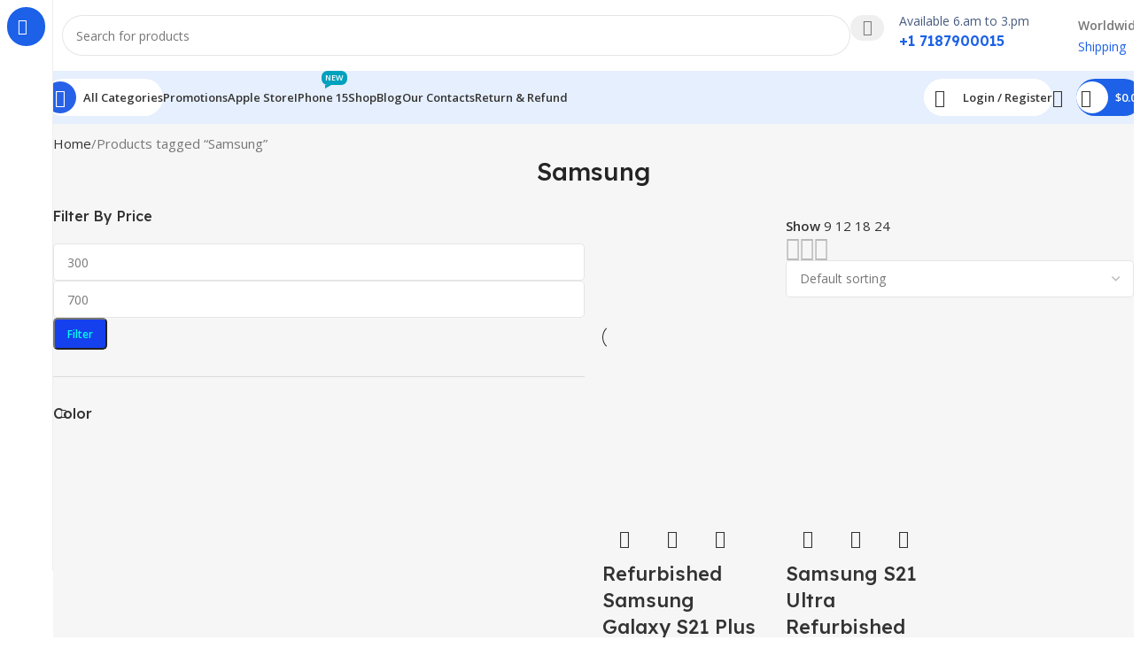

--- FILE ---
content_type: text/html; charset=UTF-8
request_url: https://bangaliesbazar.com/product-tag/samsung/
body_size: 82854
content:
<!DOCTYPE html>
<html lang="en-US">
<head><meta charset="UTF-8"><script>if(navigator.userAgent.match(/MSIE|Internet Explorer/i)||navigator.userAgent.match(/Trident\/7\..*?rv:11/i)){var href=document.location.href;if(!href.match(/[?&]nowprocket/)){if(href.indexOf("?")==-1){if(href.indexOf("#")==-1){document.location.href=href+"?nowprocket=1"}else{document.location.href=href.replace("#","?nowprocket=1#")}}else{if(href.indexOf("#")==-1){document.location.href=href+"&nowprocket=1"}else{document.location.href=href.replace("#","&nowprocket=1#")}}}}</script><script>(()=>{class RocketLazyLoadScripts{constructor(){this.v="1.2.6",this.triggerEvents=["keydown","mousedown","mousemove","touchmove","touchstart","touchend","wheel"],this.userEventHandler=this.t.bind(this),this.touchStartHandler=this.i.bind(this),this.touchMoveHandler=this.o.bind(this),this.touchEndHandler=this.h.bind(this),this.clickHandler=this.u.bind(this),this.interceptedClicks=[],this.interceptedClickListeners=[],this.l(this),window.addEventListener("pageshow",(t=>{this.persisted=t.persisted,this.everythingLoaded&&this.m()})),this.CSPIssue=sessionStorage.getItem("rocketCSPIssue"),document.addEventListener("securitypolicyviolation",(t=>{this.CSPIssue||"script-src-elem"!==t.violatedDirective||"data"!==t.blockedURI||(this.CSPIssue=!0,sessionStorage.setItem("rocketCSPIssue",!0))})),document.addEventListener("DOMContentLoaded",(()=>{this.k()})),this.delayedScripts={normal:[],async:[],defer:[]},this.trash=[],this.allJQueries=[]}p(t){document.hidden?t.t():(this.triggerEvents.forEach((e=>window.addEventListener(e,t.userEventHandler,{passive:!0}))),window.addEventListener("touchstart",t.touchStartHandler,{passive:!0}),window.addEventListener("mousedown",t.touchStartHandler),document.addEventListener("visibilitychange",t.userEventHandler))}_(){this.triggerEvents.forEach((t=>window.removeEventListener(t,this.userEventHandler,{passive:!0}))),document.removeEventListener("visibilitychange",this.userEventHandler)}i(t){"HTML"!==t.target.tagName&&(window.addEventListener("touchend",this.touchEndHandler),window.addEventListener("mouseup",this.touchEndHandler),window.addEventListener("touchmove",this.touchMoveHandler,{passive:!0}),window.addEventListener("mousemove",this.touchMoveHandler),t.target.addEventListener("click",this.clickHandler),this.L(t.target,!0),this.S(t.target,"onclick","rocket-onclick"),this.C())}o(t){window.removeEventListener("touchend",this.touchEndHandler),window.removeEventListener("mouseup",this.touchEndHandler),window.removeEventListener("touchmove",this.touchMoveHandler,{passive:!0}),window.removeEventListener("mousemove",this.touchMoveHandler),t.target.removeEventListener("click",this.clickHandler),this.L(t.target,!1),this.S(t.target,"rocket-onclick","onclick"),this.M()}h(){window.removeEventListener("touchend",this.touchEndHandler),window.removeEventListener("mouseup",this.touchEndHandler),window.removeEventListener("touchmove",this.touchMoveHandler,{passive:!0}),window.removeEventListener("mousemove",this.touchMoveHandler)}u(t){t.target.removeEventListener("click",this.clickHandler),this.L(t.target,!1),this.S(t.target,"rocket-onclick","onclick"),this.interceptedClicks.push(t),t.preventDefault(),t.stopPropagation(),t.stopImmediatePropagation(),this.M()}O(){window.removeEventListener("touchstart",this.touchStartHandler,{passive:!0}),window.removeEventListener("mousedown",this.touchStartHandler),this.interceptedClicks.forEach((t=>{t.target.dispatchEvent(new MouseEvent("click",{view:t.view,bubbles:!0,cancelable:!0}))}))}l(t){EventTarget.prototype.addEventListenerWPRocketBase=EventTarget.prototype.addEventListener,EventTarget.prototype.addEventListener=function(e,i,o){"click"!==e||t.windowLoaded||i===t.clickHandler||t.interceptedClickListeners.push({target:this,func:i,options:o}),(this||window).addEventListenerWPRocketBase(e,i,o)}}L(t,e){this.interceptedClickListeners.forEach((i=>{i.target===t&&(e?t.removeEventListener("click",i.func,i.options):t.addEventListener("click",i.func,i.options))})),t.parentNode!==document.documentElement&&this.L(t.parentNode,e)}D(){return new Promise((t=>{this.P?this.M=t:t()}))}C(){this.P=!0}M(){this.P=!1}S(t,e,i){t.hasAttribute&&t.hasAttribute(e)&&(event.target.setAttribute(i,event.target.getAttribute(e)),event.target.removeAttribute(e))}t(){this._(this),"loading"===document.readyState?document.addEventListener("DOMContentLoaded",this.R.bind(this)):this.R()}k(){let t=[];document.querySelectorAll("script[type=rocketlazyloadscript][data-rocket-src]").forEach((e=>{let i=e.getAttribute("data-rocket-src");if(i&&!i.startsWith("data:")){0===i.indexOf("//")&&(i=location.protocol+i);try{const o=new URL(i).origin;o!==location.origin&&t.push({src:o,crossOrigin:e.crossOrigin||"module"===e.getAttribute("data-rocket-type")})}catch(t){}}})),t=[...new Map(t.map((t=>[JSON.stringify(t),t]))).values()],this.T(t,"preconnect")}async R(){this.lastBreath=Date.now(),this.j(this),this.F(this),this.I(),this.W(),this.q(),await this.A(this.delayedScripts.normal),await this.A(this.delayedScripts.defer),await this.A(this.delayedScripts.async);try{await this.U(),await this.H(this),await this.J()}catch(t){console.error(t)}window.dispatchEvent(new Event("rocket-allScriptsLoaded")),this.everythingLoaded=!0,this.D().then((()=>{this.O()})),this.N()}W(){document.querySelectorAll("script[type=rocketlazyloadscript]").forEach((t=>{t.hasAttribute("data-rocket-src")?t.hasAttribute("async")&&!1!==t.async?this.delayedScripts.async.push(t):t.hasAttribute("defer")&&!1!==t.defer||"module"===t.getAttribute("data-rocket-type")?this.delayedScripts.defer.push(t):this.delayedScripts.normal.push(t):this.delayedScripts.normal.push(t)}))}async B(t){if(await this.G(),!0!==t.noModule||!("noModule"in HTMLScriptElement.prototype))return new Promise((e=>{let i;function o(){(i||t).setAttribute("data-rocket-status","executed"),e()}try{if(navigator.userAgent.indexOf("Firefox/")>0||""===navigator.vendor||this.CSPIssue)i=document.createElement("script"),[...t.attributes].forEach((t=>{let e=t.nodeName;"type"!==e&&("data-rocket-type"===e&&(e="type"),"data-rocket-src"===e&&(e="src"),i.setAttribute(e,t.nodeValue))})),t.text&&(i.text=t.text),i.hasAttribute("src")?(i.addEventListener("load",o),i.addEventListener("error",(function(){i.setAttribute("data-rocket-status","failed-network"),e()})),setTimeout((()=>{i.isConnected||e()}),1)):(i.text=t.text,o()),t.parentNode.replaceChild(i,t);else{const i=t.getAttribute("data-rocket-type"),s=t.getAttribute("data-rocket-src");i?(t.type=i,t.removeAttribute("data-rocket-type")):t.removeAttribute("type"),t.addEventListener("load",o),t.addEventListener("error",(i=>{this.CSPIssue&&i.target.src.startsWith("data:")?(console.log("WPRocket: data-uri blocked by CSP -> fallback"),t.removeAttribute("src"),this.B(t).then(e)):(t.setAttribute("data-rocket-status","failed-network"),e())})),s?(t.removeAttribute("data-rocket-src"),t.src=s):t.src="data:text/javascript;base64,"+window.btoa(unescape(encodeURIComponent(t.text)))}}catch(i){t.setAttribute("data-rocket-status","failed-transform"),e()}}));t.setAttribute("data-rocket-status","skipped")}async A(t){const e=t.shift();return e&&e.isConnected?(await this.B(e),this.A(t)):Promise.resolve()}q(){this.T([...this.delayedScripts.normal,...this.delayedScripts.defer,...this.delayedScripts.async],"preload")}T(t,e){var i=document.createDocumentFragment();t.forEach((t=>{const o=t.getAttribute&&t.getAttribute("data-rocket-src")||t.src;if(o&&!o.startsWith("data:")){const s=document.createElement("link");s.href=o,s.rel=e,"preconnect"!==e&&(s.as="script"),t.getAttribute&&"module"===t.getAttribute("data-rocket-type")&&(s.crossOrigin=!0),t.crossOrigin&&(s.crossOrigin=t.crossOrigin),t.integrity&&(s.integrity=t.integrity),i.appendChild(s),this.trash.push(s)}})),document.head.appendChild(i)}j(t){let e={};function i(i,o){return e[o].eventsToRewrite.indexOf(i)>=0&&!t.everythingLoaded?"rocket-"+i:i}function o(t,o){!function(t){e[t]||(e[t]={originalFunctions:{add:t.addEventListener,remove:t.removeEventListener},eventsToRewrite:[]},t.addEventListener=function(){arguments[0]=i(arguments[0],t),e[t].originalFunctions.add.apply(t,arguments)},t.removeEventListener=function(){arguments[0]=i(arguments[0],t),e[t].originalFunctions.remove.apply(t,arguments)})}(t),e[t].eventsToRewrite.push(o)}function s(e,i){let o=e[i];e[i]=null,Object.defineProperty(e,i,{get:()=>o||function(){},set(s){t.everythingLoaded?o=s:e["rocket"+i]=o=s}})}o(document,"DOMContentLoaded"),o(window,"DOMContentLoaded"),o(window,"load"),o(window,"pageshow"),o(document,"readystatechange"),s(document,"onreadystatechange"),s(window,"onload"),s(window,"onpageshow");try{Object.defineProperty(document,"readyState",{get:()=>t.rocketReadyState,set(e){t.rocketReadyState=e},configurable:!0}),document.readyState="loading"}catch(t){console.log("WPRocket DJE readyState conflict, bypassing")}}F(t){let e;function i(e){return t.everythingLoaded?e:e.split(" ").map((t=>"load"===t||0===t.indexOf("load.")?"rocket-jquery-load":t)).join(" ")}function o(o){function s(t){const e=o.fn[t];o.fn[t]=o.fn.init.prototype[t]=function(){return this[0]===window&&("string"==typeof arguments[0]||arguments[0]instanceof String?arguments[0]=i(arguments[0]):"object"==typeof arguments[0]&&Object.keys(arguments[0]).forEach((t=>{const e=arguments[0][t];delete arguments[0][t],arguments[0][i(t)]=e}))),e.apply(this,arguments),this}}o&&o.fn&&!t.allJQueries.includes(o)&&(o.fn.ready=o.fn.init.prototype.ready=function(e){return t.domReadyFired?e.bind(document)(o):document.addEventListener("rocket-DOMContentLoaded",(()=>e.bind(document)(o))),o([])},s("on"),s("one"),t.allJQueries.push(o)),e=o}o(window.jQuery),Object.defineProperty(window,"jQuery",{get:()=>e,set(t){o(t)}})}async H(t){const e=document.querySelector("script[data-webpack]");e&&(await async function(){return new Promise((t=>{e.addEventListener("load",t),e.addEventListener("error",t)}))}(),await t.K(),await t.H(t))}async U(){this.domReadyFired=!0;try{document.readyState="interactive"}catch(t){}await this.G(),document.dispatchEvent(new Event("rocket-readystatechange")),await this.G(),document.rocketonreadystatechange&&document.rocketonreadystatechange(),await this.G(),document.dispatchEvent(new Event("rocket-DOMContentLoaded")),await this.G(),window.dispatchEvent(new Event("rocket-DOMContentLoaded"))}async J(){try{document.readyState="complete"}catch(t){}await this.G(),document.dispatchEvent(new Event("rocket-readystatechange")),await this.G(),document.rocketonreadystatechange&&document.rocketonreadystatechange(),await this.G(),window.dispatchEvent(new Event("rocket-load")),await this.G(),window.rocketonload&&window.rocketonload(),await this.G(),this.allJQueries.forEach((t=>t(window).trigger("rocket-jquery-load"))),await this.G();const t=new Event("rocket-pageshow");t.persisted=this.persisted,window.dispatchEvent(t),await this.G(),window.rocketonpageshow&&window.rocketonpageshow({persisted:this.persisted}),this.windowLoaded=!0}m(){document.onreadystatechange&&document.onreadystatechange(),window.onload&&window.onload(),window.onpageshow&&window.onpageshow({persisted:this.persisted})}I(){const t=new Map;document.write=document.writeln=function(e){const i=document.currentScript;i||console.error("WPRocket unable to document.write this: "+e);const o=document.createRange(),s=i.parentElement;let n=t.get(i);void 0===n&&(n=i.nextSibling,t.set(i,n));const c=document.createDocumentFragment();o.setStart(c,0),c.appendChild(o.createContextualFragment(e)),s.insertBefore(c,n)}}async G(){Date.now()-this.lastBreath>45&&(await this.K(),this.lastBreath=Date.now())}async K(){return document.hidden?new Promise((t=>setTimeout(t))):new Promise((t=>requestAnimationFrame(t)))}N(){this.trash.forEach((t=>t.remove()))}static run(){const t=new RocketLazyLoadScripts;t.p(t)}}RocketLazyLoadScripts.run()})();</script>
	
	<link rel="profile" href="https://gmpg.org/xfn/11">
	<link rel="pingback" href="https://bangaliesbazar.com/xmlrpc.php">

	<meta name='robots' content='index, follow, max-image-preview:large, max-snippet:-1, max-video-preview:-1' />
	<style>img:is([sizes="auto" i], [sizes^="auto," i]) { contain-intrinsic-size: 3000px 1500px }</style>
	
<!-- Google Tag Manager for WordPress by gtm4wp.com -->
<script data-cfasync="false" data-pagespeed-no-defer>
	var gtm4wp_datalayer_name = "dataLayer";
	var dataLayer = dataLayer || [];
	const gtm4wp_use_sku_instead = false;
	const gtm4wp_currency = 'USD';
	const gtm4wp_product_per_impression = 10;
	const gtm4wp_clear_ecommerce = false;

	const gtm4wp_scrollerscript_debugmode         = false;
	const gtm4wp_scrollerscript_callbacktime      = 100;
	const gtm4wp_scrollerscript_readerlocation    = 150;
	const gtm4wp_scrollerscript_contentelementid  = "content";
	const gtm4wp_scrollerscript_scannertime       = 60;
</script>
<!-- End Google Tag Manager for WordPress by gtm4wp.com -->
	<!-- This site is optimized with the Yoast SEO plugin v26.6 - https://yoast.com/wordpress/plugins/seo/ -->
	<title>Samsung Archives - BangaliesBazar</title><link rel="preload" data-rocket-preload as="style" href="https://fonts.googleapis.com/css?family=Roboto%3A900%2C700%2C500%2C500i%2C400%2C200%2C300%7COpen%20Sans%3A400%2C600%7CLexend%20Deca%3A400%2C600%2C500%2C700&#038;display=swap" /><link rel="stylesheet" href="https://fonts.googleapis.com/css?family=Roboto%3A900%2C700%2C500%2C500i%2C400%2C200%2C300%7COpen%20Sans%3A400%2C600%7CLexend%20Deca%3A400%2C600%2C500%2C700&#038;display=swap" media="print" onload="this.media='all'" /><noscript><link rel="stylesheet" href="https://fonts.googleapis.com/css?family=Roboto%3A900%2C700%2C500%2C500i%2C400%2C200%2C300%7COpen%20Sans%3A400%2C600%7CLexend%20Deca%3A400%2C600%2C500%2C700&#038;display=swap" /></noscript>
	<link rel="canonical" href="https://bangaliesbazar.com/product-tag/samsung/" />
	<meta property="og:locale" content="en_US" />
	<meta property="og:type" content="article" />
	<meta property="og:title" content="Samsung Archives - BangaliesBazar" />
	<meta property="og:url" content="https://bangaliesbazar.com/product-tag/samsung/" />
	<meta property="og:site_name" content="BangaliesBazar" />
	<meta name="twitter:card" content="summary_large_image" />
	<script type="application/ld+json" class="yoast-schema-graph">{"@context":"https://schema.org","@graph":[{"@type":"CollectionPage","@id":"https://bangaliesbazar.com/product-tag/samsung/","url":"https://bangaliesbazar.com/product-tag/samsung/","name":"Samsung Archives - BangaliesBazar","isPartOf":{"@id":"https://bangaliesbazar.com/#website"},"primaryImageOfPage":{"@id":"https://bangaliesbazar.com/product-tag/samsung/#primaryimage"},"image":{"@id":"https://bangaliesbazar.com/product-tag/samsung/#primaryimage"},"thumbnailUrl":"https://bangaliesbazar.com/wp-content/uploads/2023/11/Samsung-Galaxy-S21-Plus-Phantom-Black-1.webp","breadcrumb":{"@id":"https://bangaliesbazar.com/product-tag/samsung/#breadcrumb"},"inLanguage":"en-US"},{"@type":"ImageObject","inLanguage":"en-US","@id":"https://bangaliesbazar.com/product-tag/samsung/#primaryimage","url":"https://bangaliesbazar.com/wp-content/uploads/2023/11/Samsung-Galaxy-S21-Plus-Phantom-Black-1.webp","contentUrl":"https://bangaliesbazar.com/wp-content/uploads/2023/11/Samsung-Galaxy-S21-Plus-Phantom-Black-1.webp","width":700,"height":700,"caption":"Samsung Galaxy S21 Plus Phantom Black"},{"@type":"BreadcrumbList","@id":"https://bangaliesbazar.com/product-tag/samsung/#breadcrumb","itemListElement":[{"@type":"ListItem","position":1,"name":"Home","item":"https://bangaliesbazar.com/"},{"@type":"ListItem","position":2,"name":"Samsung"}]},{"@type":"WebSite","@id":"https://bangaliesbazar.com/#website","url":"https://bangaliesbazar.com/","name":"BangaliesBazar","description":"Your one-stop shop for all things electronics &amp; fashion","publisher":{"@id":"https://bangaliesbazar.com/#organization"},"potentialAction":[{"@type":"SearchAction","target":{"@type":"EntryPoint","urlTemplate":"https://bangaliesbazar.com/?s={search_term_string}"},"query-input":{"@type":"PropertyValueSpecification","valueRequired":true,"valueName":"search_term_string"}}],"inLanguage":"en-US"},{"@type":"Organization","@id":"https://bangaliesbazar.com/#organization","name":"BangaliesBazar","url":"https://bangaliesbazar.com/","logo":{"@type":"ImageObject","inLanguage":"en-US","@id":"https://bangaliesbazar.com/#/schema/logo/image/","url":"https://bangaliesbazar.com/wp-content/uploads/2023/06/app-logo.png","contentUrl":"https://bangaliesbazar.com/wp-content/uploads/2023/06/app-logo.png","width":430,"height":100,"caption":"BangaliesBazar"},"image":{"@id":"https://bangaliesbazar.com/#/schema/logo/image/"}}]}</script>
	<!-- / Yoast SEO plugin. -->


<link rel='dns-prefetch' href='//capi-automation.s3.us-east-2.amazonaws.com' />
<link rel='dns-prefetch' href='//unpkg.com' />
<link rel='dns-prefetch' href='//fonts.googleapis.com' />
<link href='https://fonts.gstatic.com' crossorigin rel='preconnect' />
<link rel="alternate" type="application/rss+xml" title="BangaliesBazar &raquo; Feed" href="https://bangaliesbazar.com/feed/" />
<link rel="alternate" type="application/rss+xml" title="BangaliesBazar &raquo; Comments Feed" href="https://bangaliesbazar.com/comments/feed/" />
<link rel="alternate" type="application/rss+xml" title="BangaliesBazar &raquo; Samsung Tag Feed" href="https://bangaliesbazar.com/product-tag/samsung/feed/" />
<style id='safe-svg-svg-icon-style-inline-css' type='text/css'>
.safe-svg-cover{text-align:center}.safe-svg-cover .safe-svg-inside{display:inline-block;max-width:100%}.safe-svg-cover svg{fill:currentColor;height:100%;max-height:100%;max-width:100%;width:100%}

</style>
<link rel='stylesheet' id='digits-login-style-css' href='https://bangaliesbazar.com/wp-content/plugins/digits/assets/css/login.min.css?ver=8.6.3.9' type='text/css' media='all' />
<link rel='stylesheet' id='digits-style-css' href='https://bangaliesbazar.com/wp-content/plugins/digits/assets/css/main.min.css?ver=8.6.3.9' type='text/css' media='all' />
<style id='woocommerce-inline-inline-css' type='text/css'>
.woocommerce form .form-row .required { visibility: visible; }
</style>
<link rel='stylesheet' id='wd-widget-price-filter-css' href='https://bangaliesbazar.com/wp-content/themes/woodmart/css/parts/woo-widget-price-filter.min.css?ver=8.2.2' type='text/css' media='all' />

<link data-minify="1" rel='stylesheet' id='elementor-icons-css' href='https://bangaliesbazar.com/wp-content/cache/min/1/wp-content/plugins/elementor/assets/lib/eicons/css/elementor-icons.min.css?ver=1766148087' type='text/css' media='all' />
<link rel='stylesheet' id='elementor-frontend-css' href='https://bangaliesbazar.com/wp-content/plugins/elementor/assets/css/frontend.min.css?ver=3.29.2' type='text/css' media='all' />
<link data-minify="1" rel='stylesheet' id='elementor-post-8-css' href='https://bangaliesbazar.com/wp-content/cache/min/1/wp-content/uploads/elementor/css/post-8.css?ver=1766148087' type='text/css' media='all' />
<link data-minify="1" rel='stylesheet' id='ppom-main-css' href='https://bangaliesbazar.com/wp-content/cache/min/1/wp-content/plugins/woocommerce-product-addon/css/ppom-style.css?ver=1766148087' type='text/css' media='all' />
<link rel='stylesheet' id='wd-style-base-css' href='https://bangaliesbazar.com/wp-content/themes/woodmart/css/parts/base.min.css?ver=8.2.2' type='text/css' media='all' />
<link rel='stylesheet' id='wd-helpers-wpb-elem-css' href='https://bangaliesbazar.com/wp-content/themes/woodmart/css/parts/helpers-wpb-elem.min.css?ver=8.2.2' type='text/css' media='all' />
<link rel='stylesheet' id='wd-woo-payments-css' href='https://bangaliesbazar.com/wp-content/themes/woodmart/css/parts/int-woo-payments.min.css?ver=8.2.2' type='text/css' media='all' />
<link rel='stylesheet' id='wd-elementor-base-css' href='https://bangaliesbazar.com/wp-content/themes/woodmart/css/parts/int-elem-base.min.css?ver=8.2.2' type='text/css' media='all' />
<link rel='stylesheet' id='wd-woocommerce-base-css' href='https://bangaliesbazar.com/wp-content/themes/woodmart/css/parts/woocommerce-base.min.css?ver=8.2.2' type='text/css' media='all' />
<link rel='stylesheet' id='wd-mod-star-rating-css' href='https://bangaliesbazar.com/wp-content/themes/woodmart/css/parts/mod-star-rating.min.css?ver=8.2.2' type='text/css' media='all' />
<link rel='stylesheet' id='wd-woocommerce-block-notices-css' href='https://bangaliesbazar.com/wp-content/themes/woodmart/css/parts/woo-mod-block-notices.min.css?ver=8.2.2' type='text/css' media='all' />
<link rel='stylesheet' id='wd-widget-active-filters-css' href='https://bangaliesbazar.com/wp-content/themes/woodmart/css/parts/woo-widget-active-filters.min.css?ver=8.2.2' type='text/css' media='all' />
<link rel='stylesheet' id='wd-widget-collapse-css' href='https://bangaliesbazar.com/wp-content/themes/woodmart/css/parts/opt-widget-collapse.min.css?ver=8.2.2' type='text/css' media='all' />
<link rel='stylesheet' id='wd-woo-shop-builder-css' href='https://bangaliesbazar.com/wp-content/themes/woodmart/css/parts/woo-shop-builder.min.css?ver=8.2.2' type='text/css' media='all' />
<link rel='stylesheet' id='wd-woo-mod-shop-attributes-css' href='https://bangaliesbazar.com/wp-content/themes/woodmart/css/parts/woo-mod-shop-attributes.min.css?ver=8.2.2' type='text/css' media='all' />
<link rel='stylesheet' id='child-style-css' href='https://bangaliesbazar.com/wp-content/themes/woodmart-child/style.css?ver=8.2.2' type='text/css' media='all' />
<link rel='stylesheet' id='wd-mod-nav-vertical-css' href='https://bangaliesbazar.com/wp-content/themes/woodmart/css/parts/mod-nav-vertical.min.css?ver=8.2.2' type='text/css' media='all' />
<link rel='stylesheet' id='wd-sticky-nav-css' href='https://bangaliesbazar.com/wp-content/themes/woodmart/css/parts/opt-sticky-nav.min.css?ver=8.2.2' type='text/css' media='all' />
<link rel='stylesheet' id='wd-mod-nav-menu-label-css' href='https://bangaliesbazar.com/wp-content/themes/woodmart/css/parts/mod-nav-menu-label.min.css?ver=8.2.2' type='text/css' media='all' />
<link rel='stylesheet' id='wd-header-base-css' href='https://bangaliesbazar.com/wp-content/themes/woodmart/css/parts/header-base.min.css?ver=8.2.2' type='text/css' media='all' />
<link rel='stylesheet' id='wd-mod-tools-css' href='https://bangaliesbazar.com/wp-content/themes/woodmart/css/parts/mod-tools.min.css?ver=8.2.2' type='text/css' media='all' />
<link rel='stylesheet' id='wd-header-search-css' href='https://bangaliesbazar.com/wp-content/themes/woodmart/css/parts/header-el-search.min.css?ver=8.2.2' type='text/css' media='all' />
<link rel='stylesheet' id='wd-header-search-form-css' href='https://bangaliesbazar.com/wp-content/themes/woodmart/css/parts/header-el-search-form.min.css?ver=8.2.2' type='text/css' media='all' />
<link rel='stylesheet' id='wd-wd-search-form-css' href='https://bangaliesbazar.com/wp-content/themes/woodmart/css/parts/wd-search-form.min.css?ver=8.2.2' type='text/css' media='all' />
<link rel='stylesheet' id='wd-wd-search-results-css' href='https://bangaliesbazar.com/wp-content/themes/woodmart/css/parts/wd-search-results.min.css?ver=8.2.2' type='text/css' media='all' />
<link rel='stylesheet' id='wd-wd-search-dropdown-css' href='https://bangaliesbazar.com/wp-content/themes/woodmart/css/parts/wd-search-dropdown.min.css?ver=8.2.2' type='text/css' media='all' />
<link rel='stylesheet' id='wd-header-elements-base-css' href='https://bangaliesbazar.com/wp-content/themes/woodmart/css/parts/header-el-base.min.css?ver=8.2.2' type='text/css' media='all' />
<link rel='stylesheet' id='wd-info-box-css' href='https://bangaliesbazar.com/wp-content/themes/woodmart/css/parts/el-info-box.min.css?ver=8.2.2' type='text/css' media='all' />
<link rel='stylesheet' id='wd-el-subtitle-style-css' href='https://bangaliesbazar.com/wp-content/themes/woodmart/css/parts/el-subtitle-style.min.css?ver=8.2.2' type='text/css' media='all' />
<link rel='stylesheet' id='wd-header-mobile-nav-dropdown-css' href='https://bangaliesbazar.com/wp-content/themes/woodmart/css/parts/header-el-mobile-nav-dropdown.min.css?ver=8.2.2' type='text/css' media='all' />
<link rel='stylesheet' id='wd-woo-mod-login-form-css' href='https://bangaliesbazar.com/wp-content/themes/woodmart/css/parts/woo-mod-login-form.min.css?ver=8.2.2' type='text/css' media='all' />
<link rel='stylesheet' id='wd-header-my-account-css' href='https://bangaliesbazar.com/wp-content/themes/woodmart/css/parts/header-el-my-account.min.css?ver=8.2.2' type='text/css' media='all' />
<link rel='stylesheet' id='wd-mod-tools-design-8-css' href='https://bangaliesbazar.com/wp-content/themes/woodmart/css/parts/mod-tools-design-8.min.css?ver=8.2.2' type='text/css' media='all' />
<link rel='stylesheet' id='wd-header-cart-side-css' href='https://bangaliesbazar.com/wp-content/themes/woodmart/css/parts/header-el-cart-side.min.css?ver=8.2.2' type='text/css' media='all' />
<link rel='stylesheet' id='wd-woo-mod-quantity-css' href='https://bangaliesbazar.com/wp-content/themes/woodmart/css/parts/woo-mod-quantity.min.css?ver=8.2.2' type='text/css' media='all' />
<link rel='stylesheet' id='wd-header-cart-css' href='https://bangaliesbazar.com/wp-content/themes/woodmart/css/parts/header-el-cart.min.css?ver=8.2.2' type='text/css' media='all' />
<link rel='stylesheet' id='wd-widget-shopping-cart-css' href='https://bangaliesbazar.com/wp-content/themes/woodmart/css/parts/woo-widget-shopping-cart.min.css?ver=8.2.2' type='text/css' media='all' />
<link rel='stylesheet' id='wd-widget-product-list-css' href='https://bangaliesbazar.com/wp-content/themes/woodmart/css/parts/woo-widget-product-list.min.css?ver=8.2.2' type='text/css' media='all' />
<link rel='stylesheet' id='wd-int-elem-opt-off-canvas-column-css' href='https://bangaliesbazar.com/wp-content/themes/woodmart/css/parts/int-elem-opt-off-canvas-column.min.css?ver=8.2.2' type='text/css' media='all' />
<link rel='stylesheet' id='wd-widget-slider-price-filter-css' href='https://bangaliesbazar.com/wp-content/themes/woodmart/css/parts/woo-widget-slider-price-filter.min.css?ver=8.2.2' type='text/css' media='all' />
<link rel='stylesheet' id='wd-widget-wd-layered-nav-css' href='https://bangaliesbazar.com/wp-content/themes/woodmart/css/parts/woo-widget-wd-layered-nav.min.css?ver=8.2.2' type='text/css' media='all' />
<link rel='stylesheet' id='wd-woo-mod-swatches-base-css' href='https://bangaliesbazar.com/wp-content/themes/woodmart/css/parts/woo-mod-swatches-base.min.css?ver=8.2.2' type='text/css' media='all' />
<link rel='stylesheet' id='wd-woo-mod-swatches-filter-css' href='https://bangaliesbazar.com/wp-content/themes/woodmart/css/parts/woo-mod-swatches-filter.min.css?ver=8.2.2' type='text/css' media='all' />
<link rel='stylesheet' id='wd-woo-mod-swatches-style-1-css' href='https://bangaliesbazar.com/wp-content/themes/woodmart/css/parts/woo-mod-swatches-style-1.min.css?ver=8.2.2' type='text/css' media='all' />
<link rel='stylesheet' id='wd-woo-mod-swatches-style-3-css' href='https://bangaliesbazar.com/wp-content/themes/woodmart/css/parts/woo-mod-swatches-style-3.min.css?ver=8.2.2' type='text/css' media='all' />
<link rel='stylesheet' id='wd-woo-mod-swatches-style-4-css' href='https://bangaliesbazar.com/wp-content/themes/woodmart/css/parts/woo-mod-swatches-style-4.min.css?ver=8.2.2' type='text/css' media='all' />
<link rel='stylesheet' id='wd-el-off-canvas-column-btn-css' href='https://bangaliesbazar.com/wp-content/themes/woodmart/css/parts/el-off-canvas-column-btn.min.css?ver=8.2.2' type='text/css' media='all' />
<link rel='stylesheet' id='wd-off-canvas-sidebar-css' href='https://bangaliesbazar.com/wp-content/themes/woodmart/css/parts/opt-off-canvas-sidebar.min.css?ver=8.2.2' type='text/css' media='all' />
<link rel='stylesheet' id='wd-woo-shop-el-products-per-page-css' href='https://bangaliesbazar.com/wp-content/themes/woodmart/css/parts/woo-shop-el-products-per-page.min.css?ver=8.2.2' type='text/css' media='all' />
<link rel='stylesheet' id='wd-woo-shop-el-products-view-css' href='https://bangaliesbazar.com/wp-content/themes/woodmart/css/parts/woo-shop-el-products-view.min.css?ver=8.2.2' type='text/css' media='all' />
<link rel='stylesheet' id='wd-woo-shop-el-order-by-css' href='https://bangaliesbazar.com/wp-content/themes/woodmart/css/parts/woo-shop-el-order-by.min.css?ver=8.2.2' type='text/css' media='all' />
<link rel='stylesheet' id='wd-sticky-loader-css' href='https://bangaliesbazar.com/wp-content/themes/woodmart/css/parts/mod-sticky-loader.min.css?ver=8.2.2' type='text/css' media='all' />
<link rel='stylesheet' id='wd-bordered-product-css' href='https://bangaliesbazar.com/wp-content/themes/woodmart/css/parts/woo-opt-bordered-product.min.css?ver=8.2.2' type='text/css' media='all' />
<link rel='stylesheet' id='wd-woo-opt-title-limit-css' href='https://bangaliesbazar.com/wp-content/themes/woodmart/css/parts/woo-opt-title-limit.min.css?ver=8.2.2' type='text/css' media='all' />
<link rel='stylesheet' id='wd-product-loop-css' href='https://bangaliesbazar.com/wp-content/themes/woodmart/css/parts/woo-product-loop.min.css?ver=8.2.2' type='text/css' media='all' />
<link rel='stylesheet' id='wd-product-loop-fw-button-css' href='https://bangaliesbazar.com/wp-content/themes/woodmart/css/parts/woo-prod-loop-fw-button.min.css?ver=8.2.2' type='text/css' media='all' />
<link rel='stylesheet' id='wd-woo-mod-add-btn-replace-css' href='https://bangaliesbazar.com/wp-content/themes/woodmart/css/parts/woo-mod-add-btn-replace.min.css?ver=8.2.2' type='text/css' media='all' />
<link rel='stylesheet' id='wd-mod-more-description-css' href='https://bangaliesbazar.com/wp-content/themes/woodmart/css/parts/mod-more-description.min.css?ver=8.2.2' type='text/css' media='all' />
<link rel='stylesheet' id='wd-categories-loop-default-css' href='https://bangaliesbazar.com/wp-content/themes/woodmart/css/parts/woo-categories-loop-default-old.min.css?ver=8.2.2' type='text/css' media='all' />
<link rel='stylesheet' id='wd-woo-categories-loop-css' href='https://bangaliesbazar.com/wp-content/themes/woodmart/css/parts/woo-categories-loop.min.css?ver=8.2.2' type='text/css' media='all' />
<link rel='stylesheet' id='wd-categories-loop-css' href='https://bangaliesbazar.com/wp-content/themes/woodmart/css/parts/woo-categories-loop-old.min.css?ver=8.2.2' type='text/css' media='all' />
<link rel='stylesheet' id='wd-woo-opt-stretch-cont-css' href='https://bangaliesbazar.com/wp-content/themes/woodmart/css/parts/woo-opt-stretch-cont.min.css?ver=8.2.2' type='text/css' media='all' />
<link rel='stylesheet' id='wd-woo-opt-products-bg-css' href='https://bangaliesbazar.com/wp-content/themes/woodmart/css/parts/woo-opt-products-bg.min.css?ver=8.2.2' type='text/css' media='all' />
<link rel='stylesheet' id='wd-woo-opt-products-shadow-css' href='https://bangaliesbazar.com/wp-content/themes/woodmart/css/parts/woo-opt-products-shadow.min.css?ver=8.2.2' type='text/css' media='all' />
<link rel='stylesheet' id='wd-woo-opt-grid-gallery-css' href='https://bangaliesbazar.com/wp-content/themes/woodmart/css/parts/woo-opt-grid-gallery.min.css?ver=8.2.2' type='text/css' media='all' />
<link rel='stylesheet' id='wd-mfp-popup-css' href='https://bangaliesbazar.com/wp-content/themes/woodmart/css/parts/lib-magnific-popup.min.css?ver=8.2.2' type='text/css' media='all' />
<link rel='stylesheet' id='wd-woo-mod-stock-status-css' href='https://bangaliesbazar.com/wp-content/themes/woodmart/css/parts/woo-mod-stock-status.min.css?ver=8.2.2' type='text/css' media='all' />
<link rel='stylesheet' id='wd-collapsible-content-css' href='https://bangaliesbazar.com/wp-content/themes/woodmart/css/parts/elem-opt-collapsible-content.min.css?ver=8.2.2' type='text/css' media='all' />
<link rel='stylesheet' id='wd-button-css' href='https://bangaliesbazar.com/wp-content/themes/woodmart/css/parts/el-button.min.css?ver=8.2.2' type='text/css' media='all' />
<link rel='stylesheet' id='wd-section-title-css' href='https://bangaliesbazar.com/wp-content/themes/woodmart/css/parts/el-section-title.min.css?ver=8.2.2' type='text/css' media='all' />
<link rel='stylesheet' id='wd-section-title-style-simple-and-brd-css' href='https://bangaliesbazar.com/wp-content/themes/woodmart/css/parts/el-section-title-style-simple-and-brd.min.css?ver=8.2.2' type='text/css' media='all' />
<link rel='stylesheet' id='wd-woo-prod-loop-small-css' href='https://bangaliesbazar.com/wp-content/themes/woodmart/css/parts/woo-prod-loop-small.min.css?ver=8.2.2' type='text/css' media='all' />
<link rel='stylesheet' id='wd-swiper-css' href='https://bangaliesbazar.com/wp-content/themes/woodmart/css/parts/lib-swiper.min.css?ver=8.2.2' type='text/css' media='all' />
<link rel='stylesheet' id='wd-swiper-arrows-css' href='https://bangaliesbazar.com/wp-content/themes/woodmart/css/parts/lib-swiper-arrows.min.css?ver=8.2.2' type='text/css' media='all' />
<link rel='stylesheet' id='wd-footer-base-css' href='https://bangaliesbazar.com/wp-content/themes/woodmart/css/parts/footer-base.min.css?ver=8.2.2' type='text/css' media='all' />
<link rel='stylesheet' id='wd-text-block-css' href='https://bangaliesbazar.com/wp-content/themes/woodmart/css/parts/el-text-block.min.css?ver=8.2.2' type='text/css' media='all' />
<link rel='stylesheet' id='wd-social-icons-css' href='https://bangaliesbazar.com/wp-content/themes/woodmart/css/parts/el-social-icons.min.css?ver=8.2.2' type='text/css' media='all' />
<link rel='stylesheet' id='wd-social-icons-styles-css' href='https://bangaliesbazar.com/wp-content/themes/woodmart/css/parts/el-social-styles.min.css?ver=8.2.2' type='text/css' media='all' />
<link rel='stylesheet' id='wd-scroll-top-css' href='https://bangaliesbazar.com/wp-content/themes/woodmart/css/parts/opt-scrolltotop.min.css?ver=8.2.2' type='text/css' media='all' />
<link rel='stylesheet' id='wd-header-my-account-sidebar-css' href='https://bangaliesbazar.com/wp-content/themes/woodmart/css/parts/header-el-my-account-sidebar.min.css?ver=8.2.2' type='text/css' media='all' />
<link rel='stylesheet' id='wd-bottom-toolbar-css' href='https://bangaliesbazar.com/wp-content/themes/woodmart/css/parts/opt-bottom-toolbar.min.css?ver=8.2.2' type='text/css' media='all' />
<link rel='stylesheet' id='wd-mod-sticky-sidebar-opener-css' href='https://bangaliesbazar.com/wp-content/themes/woodmart/css/parts/mod-sticky-sidebar-opener.min.css?ver=8.2.2' type='text/css' media='all' />

<link data-minify="1" rel='stylesheet' id='elementor-gf-local-roboto-css' href='https://bangaliesbazar.com/wp-content/cache/min/1/wp-content/uploads/elementor/google-fonts/css/roboto.css?ver=1766148087' type='text/css' media='all' />
<link data-minify="1" rel='stylesheet' id='elementor-gf-local-robotoslab-css' href='https://bangaliesbazar.com/wp-content/cache/min/1/wp-content/uploads/elementor/google-fonts/css/robotoslab.css?ver=1766148087' type='text/css' media='all' />
<script type="text/javascript" src="https://bangaliesbazar.com/wp-includes/js/jquery/jquery.min.js?ver=3.7.1" id="jquery-core-js" data-rocket-defer defer></script>
<script type="rocketlazyloadscript" data-rocket-type="text/javascript" data-rocket-src="https://bangaliesbazar.com/wp-content/plugins/woocommerce/assets/js/jquery-blockui/jquery.blockUI.min.js?ver=2.7.0-wc.9.9.6" id="jquery-blockui-js" defer="defer" data-wp-strategy="defer"></script>
<script type="text/javascript" id="wc-add-to-cart-js-extra">
/* <![CDATA[ */
var wc_add_to_cart_params = {"ajax_url":"\/wp-admin\/admin-ajax.php","wc_ajax_url":"\/?wc-ajax=%%endpoint%%","i18n_view_cart":"View cart","cart_url":"https:\/\/bangaliesbazar.com\/cart\/","is_cart":"","cart_redirect_after_add":"yes"};
/* ]]> */
</script>
<script type="rocketlazyloadscript" data-rocket-type="text/javascript" data-rocket-src="https://bangaliesbazar.com/wp-content/plugins/woocommerce/assets/js/frontend/add-to-cart.min.js?ver=9.9.6" id="wc-add-to-cart-js" defer="defer" data-wp-strategy="defer"></script>
<script type="text/javascript" src="https://bangaliesbazar.com/wp-content/plugins/woocommerce/assets/js/js-cookie/js.cookie.min.js?ver=2.1.4-wc.9.9.6" id="js-cookie-js" defer="defer" data-wp-strategy="defer"></script>
<script type="text/javascript" id="woocommerce-js-extra">
/* <![CDATA[ */
var woocommerce_params = {"ajax_url":"\/wp-admin\/admin-ajax.php","wc_ajax_url":"\/?wc-ajax=%%endpoint%%","i18n_password_show":"Show password","i18n_password_hide":"Hide password"};
/* ]]> */
</script>
<script type="rocketlazyloadscript" data-rocket-type="text/javascript" data-rocket-src="https://bangaliesbazar.com/wp-content/plugins/woocommerce/assets/js/frontend/woocommerce.min.js?ver=9.9.6" id="woocommerce-js" defer="defer" data-wp-strategy="defer"></script>
<script type="rocketlazyloadscript" data-minify="1" data-rocket-type="text/javascript" data-rocket-src="https://bangaliesbazar.com/wp-content/cache/min/1/wp-content/plugins/duracelltomi-google-tag-manager/dist/js/analytics-talk-content-tracking.js?ver=1766148088" id="gtm4wp-scroll-tracking-js" data-rocket-defer defer></script>
<script type="text/javascript" id="WCPAY_ASSETS-js-extra">
/* <![CDATA[ */
var wcpayAssets = {"url":"https:\/\/bangaliesbazar.com\/wp-content\/plugins\/woocommerce-payments\/dist\/"};
/* ]]> */
</script>
<script type="rocketlazyloadscript" data-rocket-type="text/javascript" data-rocket-src="https://bangaliesbazar.com/wp-includes/js/dist/hooks.min.js?ver=4d63a3d491d11ffd8ac6" id="wp-hooks-js"></script>
<script type="text/javascript" id="wpm-js-extra">
/* <![CDATA[ */
var wpm = {"ajax_url":"https:\/\/bangaliesbazar.com\/wp-admin\/admin-ajax.php","root":"https:\/\/bangaliesbazar.com\/wp-json\/","nonce_wp_rest":"2d995c87ab","nonce_ajax":"8719c18742"};
/* ]]> */
</script>
<script type="rocketlazyloadscript" data-rocket-type="text/javascript" data-rocket-src="https://bangaliesbazar.com/wp-content/plugins/woocommerce-google-adwords-conversion-tracking-tag/js/public/wpm-public.p1.min.js?ver=1.49.1" id="wpm-js" data-rocket-defer defer></script>
<script type="rocketlazyloadscript" data-rocket-type="text/javascript" data-rocket-src="https://bangaliesbazar.com/wp-content/themes/woodmart/js/libs/device.min.js?ver=8.2.2" id="wd-device-library-js" data-rocket-defer defer></script>
<script type="rocketlazyloadscript" data-rocket-type="text/javascript" data-rocket-src="https://bangaliesbazar.com/wp-content/themes/woodmart/js/scripts/global/scrollBar.min.js?ver=8.2.2" id="wd-scrollbar-js"></script>
<link rel="EditURI" type="application/rsd+xml" title="RSD" href="https://bangaliesbazar.com/xmlrpc.php?rsd" />
<!-- Global site tag (gtag.js) - Google AdWords: 10883187236 -->
<script type="rocketlazyloadscript" async data-rocket-src="https://www.googletagmanager.com/gtag/js?id=AW-10883187236"></script>
<script type="rocketlazyloadscript">
  window.dataLayer = window.dataLayer || [];
  function gtag(){dataLayer.push(arguments);}
  gtag('js', new Date());

  gtag('config', 'AW-10883187236');
</script>


		<script type="rocketlazyloadscript">
			if ('undefined' === typeof _affirm_config) {
				var _affirm_config = {
					public_api_key: "6UE217CTULWRAFKN",
					script: "https://www.affirm.com/js/v2/affirm.js",
					locale: "en_US",
					country_code: "USA",

				};
				(function(l, g, m, e, a, f, b) {
					var d, c = l[m] || {},
						h = document.createElement(f),
						n = document.getElementsByTagName(f)[0],
						k = function(a, b, c) {
							return function() {
								a[b]._.push([c, arguments])
							}
						};
					c[e] = k(c, e, "set");
					d = c[e];
					c[a] = {};
					c[a]._ = [];
					d._ = [];
					c[a][b] = k(c, a, b);
					a = 0;
					for (
						b = "set add save post open " +
							"empty reset on off trigger ready setProduct"
							.split(" ");
						a < b.length; a++
					) d[b[a]] = k(c, e, b[a]);
					a = 0;
					for (b = ["get", "token", "url", "items"]; a < b.length; a++)
						d[b[a]] = function() {};
					h.async = !0;
					h.src = g[f];
					n.parentNode.insertBefore(h, n);
					delete g[f];
					d(g);
					l[m] = c
				})(
					window,
					_affirm_config,
					"affirm",
					"checkout",
					"ui",
					"script",
					"ready"
				);
			}
		</script>
		
<!-- Google Tag Manager for WordPress by gtm4wp.com -->
<!-- GTM Container placement set to automatic -->
<script data-cfasync="false" data-pagespeed-no-defer>
	var dataLayer_content = {"visitorIP":"18.117.170.210","pagePostType":"product","pagePostType2":"tax-product","pageCategory":[],"customerTotalOrders":0,"customerTotalOrderValue":0,"customerFirstName":"","customerLastName":"","customerBillingFirstName":"","customerBillingLastName":"","customerBillingCompany":"","customerBillingAddress1":"","customerBillingAddress2":"","customerBillingCity":"","customerBillingState":"","customerBillingPostcode":"","customerBillingCountry":"","customerBillingEmail":"","customerBillingEmailHash":"","customerBillingPhone":"","customerShippingFirstName":"","customerShippingLastName":"","customerShippingCompany":"","customerShippingAddress1":"","customerShippingAddress2":"","customerShippingCity":"","customerShippingState":"","customerShippingPostcode":"","customerShippingCountry":"","cartContent":{"totals":{"applied_coupons":[],"discount_total":0,"subtotal":0,"total":0},"items":[]}};
	dataLayer.push( dataLayer_content );
</script>
<script type="rocketlazyloadscript" data-cfasync="false" data-pagespeed-no-defer>
(function(w,d,s,l,i){w[l]=w[l]||[];w[l].push({'gtm.start':
new Date().getTime(),event:'gtm.js'});var f=d.getElementsByTagName(s)[0],
j=d.createElement(s),dl=l!='dataLayer'?'&l='+l:'';j.async=true;j.src=
'//www.googletagmanager.com/gtm.js?id='+i+dl;f.parentNode.insertBefore(j,f);
})(window,document,'script','dataLayer','GTM-NFLZHS8');
</script>
<!-- End Google Tag Manager for WordPress by gtm4wp.com -->					<meta name="viewport" content="width=device-width, initial-scale=1.0, maximum-scale=1.0, user-scalable=no">
										<noscript><style>.woocommerce-product-gallery{ opacity: 1 !important; }</style></noscript>
	<meta name="generator" content="Elementor 3.29.2; features: additional_custom_breakpoints, e_local_google_fonts; settings: css_print_method-external, google_font-enabled, font_display-swap">

<!-- START Pixel Manager for WooCommerce -->

		<script type="rocketlazyloadscript">

			window.wpmDataLayer = window.wpmDataLayer || {};
			window.wpmDataLayer = Object.assign(window.wpmDataLayer, {"cart":{},"cart_item_keys":{},"version":{"number":"1.49.1","pro":false,"eligible_for_updates":false,"distro":"fms","beta":false,"show":true},"pixels":{"google":{"linker":{"settings":null},"user_id":false,"ads":{"conversion_ids":{"AW-10883187236":"LjfFCNnv4coZEKSEwcUo"},"dynamic_remarketing":{"status":true,"id_type":"post_id","send_events_with_parent_ids":true},"google_business_vertical":"retail","phone_conversion_number":"","phone_conversion_label":""},"tag_id":"AW-10883187236","tag_gateway":{"measurement_path":""},"tcf_support":false,"consent_mode":{"is_active":true,"wait_for_update":500,"ads_data_redaction":false,"url_passthrough":true}}},"shop":{"list_name":"Product Tag | Samsung","list_id":"product_tag.samsung","page_type":"product_tag","currency":"USD","selectors":{"addToCart":[],"beginCheckout":[]},"order_duplication_prevention":true,"view_item_list_trigger":{"test_mode":false,"background_color":"green","opacity":0.5,"repeat":true,"timeout":1000,"threshold":0.8},"variations_output":true,"session_active":false},"page":{"id":46552,"title":"Refurbished Samsung Galaxy S21 Plus Unlocked","type":"product","categories":[],"parent":{"id":0,"title":"Refurbished Samsung Galaxy S21 Plus Unlocked","type":"product","categories":[]}},"general":{"user_logged_in":false,"scroll_tracking_thresholds":[],"page_id":46552,"exclude_domains":[],"server_2_server":{"active":false,"ip_exclude_list":[],"pageview_event_s2s":{"is_active":false,"pixels":[]}},"consent_management":{"explicit_consent":false},"lazy_load_pmw":false}});

		</script>

		
<!-- END Pixel Manager for WooCommerce -->
<style type="text/css">.recentcomments a{display:inline !important;padding:0 !important;margin:0 !important;}</style>			<script type="rocketlazyloadscript" data-rocket-type="text/javascript">
				!function(f,b,e,v,n,t,s){if(f.fbq)return;n=f.fbq=function(){n.callMethod?
					n.callMethod.apply(n,arguments):n.queue.push(arguments)};if(!f._fbq)f._fbq=n;
					n.push=n;n.loaded=!0;n.version='2.0';n.queue=[];t=b.createElement(e);t.async=!0;
					t.src=v;s=b.getElementsByTagName(e)[0];s.parentNode.insertBefore(t,s)}(window,
					document,'script','https://connect.facebook.net/en_US/fbevents.js');
			</script>
			<!-- WooCommerce Facebook Integration Begin -->
			<script type="rocketlazyloadscript" data-rocket-type="text/javascript">

				fbq('init', '368899678815262', {}, {
    "agent": "woocommerce_0-9.9.6-3.5.15"
});

				document.addEventListener( 'DOMContentLoaded', function() {
					// Insert placeholder for events injected when a product is added to the cart through AJAX.
					document.body.insertAdjacentHTML( 'beforeend', '<div class=\"wc-facebook-pixel-event-placeholder\"></div>' );
				}, false );

			</script>
			<!-- WooCommerce Facebook Integration End -->
						<style>
				.e-con.e-parent:nth-of-type(n+4):not(.e-lazyloaded):not(.e-no-lazyload),
				.e-con.e-parent:nth-of-type(n+4):not(.e-lazyloaded):not(.e-no-lazyload) * {
					background-image: none !important;
				}
				@media screen and (max-height: 1024px) {
					.e-con.e-parent:nth-of-type(n+3):not(.e-lazyloaded):not(.e-no-lazyload),
					.e-con.e-parent:nth-of-type(n+3):not(.e-lazyloaded):not(.e-no-lazyload) * {
						background-image: none !important;
					}
				}
				@media screen and (max-height: 640px) {
					.e-con.e-parent:nth-of-type(n+2):not(.e-lazyloaded):not(.e-no-lazyload),
					.e-con.e-parent:nth-of-type(n+2):not(.e-lazyloaded):not(.e-no-lazyload) * {
						background-image: none !important;
					}
				}
			</style>
			        <style type="text/css">
            .digits_secure_modal_box, .digits_ui,
            .digits_secure_modal_box *, .digits_ui *,
            .digits_font, .dig_ma-box, .dig_ma-box input, .dig_ma-box input::placeholder, .dig_ma-box ::placeholder, .dig_ma-box label, .dig_ma-box button, .dig_ma-box select, .dig_ma-box * {
                font-family: 'Roboto', sans-serif;
            }
        </style>
        <link rel="icon" href="https://bangaliesbazar.com/wp-content/uploads/2023/06/cropped-BangaliesBazar_App-Icon-32x32.png" sizes="32x32" />
<link rel="icon" href="https://bangaliesbazar.com/wp-content/uploads/2023/06/cropped-BangaliesBazar_App-Icon-192x192.png" sizes="192x192" />
<link rel="apple-touch-icon" href="https://bangaliesbazar.com/wp-content/uploads/2023/06/cropped-BangaliesBazar_App-Icon-180x180.png" />
<meta name="msapplication-TileImage" content="https://bangaliesbazar.com/wp-content/uploads/2023/06/cropped-BangaliesBazar_App-Icon-270x270.png" />
<style>
		
		</style>			<style id="wd-style-header_331220-css" data-type="wd-style-header_331220">
				:root{
	--wd-top-bar-h: .00001px;
	--wd-top-bar-sm-h: .00001px;
	--wd-top-bar-sticky-h: .00001px;
	--wd-top-bar-brd-w: .00001px;

	--wd-header-general-h: 80px;
	--wd-header-general-sm-h: 60px;
	--wd-header-general-sticky-h: .00001px;
	--wd-header-general-brd-w: .00001px;

	--wd-header-bottom-h: 60px;
	--wd-header-bottom-sm-h: 60px;
	--wd-header-bottom-sticky-h: 60px;
	--wd-header-bottom-brd-w: .00001px;

	--wd-header-clone-h: .00001px;

	--wd-header-brd-w: calc(var(--wd-top-bar-brd-w) + var(--wd-header-general-brd-w) + var(--wd-header-bottom-brd-w));
	--wd-header-h: calc(var(--wd-top-bar-h) + var(--wd-header-general-h) + var(--wd-header-bottom-h) + var(--wd-header-brd-w));
	--wd-header-sticky-h: calc(var(--wd-top-bar-sticky-h) + var(--wd-header-general-sticky-h) + var(--wd-header-bottom-sticky-h) + var(--wd-header-clone-h) + var(--wd-header-brd-w));
	--wd-header-sm-h: calc(var(--wd-top-bar-sm-h) + var(--wd-header-general-sm-h) + var(--wd-header-bottom-sm-h) + var(--wd-header-brd-w));
}






.whb-header-bottom .wd-dropdown {
	margin-top: 10px;
}

.whb-header-bottom .wd-dropdown:after {
	height: 20px;
}

.whb-sticked .whb-header-bottom .wd-dropdown:not(.sub-sub-menu) {
	margin-top: 10px;
}

.whb-sticked .whb-header-bottom .wd-dropdown:not(.sub-sub-menu):after {
	height: 20px;
}


		
.whb-1yjd6g8pvqgh79uo6oce {
	--wd-form-brd-radius: 35px;
}
.whb-1yjd6g8pvqgh79uo6oce form.searchform {
	--wd-form-height: 46px;
}
.whb-pib2kc048q2n444im8gr.info-box-wrapper div.wd-info-box {
	--ib-icon-sp: 10px;
}
.whb-pib2kc048q2n444im8gr .info-box-subtitle {
	color: rgba(72, 91, 127, 1);
}
.whb-pib2kc048q2n444im8gr .info-box-title {
	color: rgba(28, 97, 231, 1);
	font-weight: 600;
}
.whb-ao9406ic08x1lus1h7zu.info-box-wrapper div.wd-info-box {
	--ib-icon-sp: 10px;
}
.whb-row .whb-z4o6eqi1znmtf82f1h6b.wd-tools-element .wd-tools-inner, .whb-row .whb-z4o6eqi1znmtf82f1h6b.wd-tools-element > a > .wd-tools-icon {
	color: rgba(51, 51, 51, 1);
	background-color: rgba(255, 255, 255, 1);
}
.whb-row .whb-z4o6eqi1znmtf82f1h6b.wd-tools-element:hover .wd-tools-inner, .whb-row .whb-z4o6eqi1znmtf82f1h6b.wd-tools-element:hover > a > .wd-tools-icon {
	color: rgba(51, 51, 51, 0.7);
}
.whb-z4o6eqi1znmtf82f1h6b.wd-tools-element.wd-design-8 .wd-tools-icon {
	color: rgba(255, 255, 255, 1);
	background-color: rgba(39, 97, 231, 1);
}
.whb-z4o6eqi1znmtf82f1h6b.wd-tools-element.wd-design-8:hover .wd-tools-icon {
	color: rgba(255, 255, 255, 1);
}
.whb-row .whb-7qrb5r43fmh57lkx4dry.wd-tools-element .wd-tools-inner, .whb-row .whb-7qrb5r43fmh57lkx4dry.wd-tools-element > a > .wd-tools-icon {
	color: rgba(51, 51, 51, 1);
	background-color: rgba(255, 255, 255, 1);
}
.whb-row .whb-7qrb5r43fmh57lkx4dry.wd-tools-element:hover .wd-tools-inner, .whb-row .whb-7qrb5r43fmh57lkx4dry.wd-tools-element:hover > a > .wd-tools-icon {
	color: rgba(51, 51, 51, 0.7);
	background-color: rgba(255, 255, 255, 1);
}
.whb-kv1cizir1p1hjpwwydal {
	--wd-form-brd-radius: 35px;
}
.whb-kv1cizir1p1hjpwwydal form.searchform {
	--wd-form-height: 42px;
}
.whb-kv1cizir1p1hjpwwydal.wd-search-form.wd-header-search-form-mobile .searchform {
	--wd-form-bg: rgba(255, 255, 255, 1);
}
.whb-header-bottom {
	background-color: rgba(230, 239, 253, 1);
}
			</style>
						<style id="wd-style-theme_settings_default-css" data-type="wd-style-theme_settings_default">
				@font-face {
	font-weight: normal;
	font-style: normal;
	font-family: "woodmart-font";
	src: url("//bangaliesbazar.com/wp-content/themes/woodmart/fonts/woodmart-font-2-400.woff2?v=8.2.2") format("woff2");
}

:root {
	--wd-text-font: "Open Sans", Arial, Helvetica, sans-serif;
	--wd-text-font-weight: 400;
	--wd-text-color: #777777;
	--wd-text-font-size: 15px;
	--wd-title-font: "Lexend Deca", Arial, Helvetica, sans-serif;
	--wd-title-font-weight: 500;
	--wd-title-color: #242424;
	--wd-entities-title-font: "Lexend Deca", Arial, Helvetica, sans-serif;
	--wd-entities-title-font-weight: 500;
	--wd-entities-title-color: #333333;
	--wd-entities-title-color-hover: rgb(51 51 51 / 65%);
	--wd-alternative-font: "Lexend Deca", Arial, Helvetica, sans-serif;
	--wd-widget-title-font: "Lexend Deca", Arial, Helvetica, sans-serif;
	--wd-widget-title-font-weight: 500;
	--wd-widget-title-transform: capitalize;
	--wd-widget-title-color: #333;
	--wd-widget-title-font-size: 16px;
	--wd-header-el-font: "Open Sans", Arial, Helvetica, sans-serif;
	--wd-header-el-font-weight: 600;
	--wd-header-el-transform: capitalize;
	--wd-header-el-font-size: 13px;
	--wd-brd-radius: 10px;
	--wd-primary-color: rgb(28,97,231);
	--wd-alternative-color: rgba(28,97,231,0.2);
	--wd-link-color: #333333;
	--wd-link-color-hover: #242424;
	--btn-default-bgcolor: rgb(21,64,237);
	--btn-default-bgcolor-hover: rgb(10,2,255);
	--btn-default-color: rgb(0,255,242);
	--btn-default-color-hover: rgb(0,242,255);
	--btn-accented-bgcolor: rgb(28,97,231);
	--btn-accented-bgcolor-hover: rgb(28,97,231);
	--btn-transform: capitalize;
	--btn-color: rgb(255,255,255);
	--btn-bgcolor: rgb(21,64,237);
	--btn-color-hover: rgb(255,255,255);
	--btn-bgcolor-hover: rgb(10,2,255);
	--wd-form-brd-width: 1px;
	--notices-success-bg: #459647;
	--notices-success-color: #fff;
	--notices-warning-bg: #E0B252;
	--notices-warning-color: #fff;
}
.wd-popup.wd-age-verify {
	--wd-popup-width: 500px;
}
.wd-popup.wd-promo-popup {
	background-color: #111111;
	background-image: none;
	background-repeat: no-repeat;
	background-size: contain;
	background-position: left center;
	--wd-popup-width: 800px;
}
:is(.woodmart-archive-shop .wd-builder-off,.wd-wishlist-content,.related-and-upsells,.cart-collaterals,.wd-shop-product,.wd-fbt) .wd-products-with-bg, :is(.woodmart-archive-shop .wd-builder-off,.wd-wishlist-content,.related-and-upsells,.cart-collaterals,.wd-shop-product,.wd-fbt) .wd-products-with-bg :is(.wd-product,.wd-cat) {
	--wd-prod-bg:rgb(255,255,255);
	--wd-bordered-bg:rgb(255,255,255);
}
:is(.woodmart-woocommerce-layered-nav, .wd-product-category-filter) .wd-scroll-content {
	max-height: 223px;
}
.wd-page-title {
	background-color: rgb(28,97,231);
	background-image: none;
	background-size: cover;
	background-position: center center;
}
.wd-footer {
	background-color: #ffffff;
	background-image: none;
}
html .wd-nav-mobile > li > a {
	text-transform: capitalize;
}
html .post.wd-post:not(.blog-design-small) .wd-entities-title {
	font-size: 18px;
}
.page .wd-page-content {
	background-color: rgb(246,246,246);
	background-image: none;
}
.woodmart-archive-shop:not(.single-product) .wd-page-content {
	background-color: rgb(246,246,246);
	background-image: none;
}
.woodmart-archive-blog .wd-page-content {
	background-color: rgb(246,246,246);
	background-image: none;
}
html .wd-buy-now-btn {
	color: rgb(255,255,255);
	background: rgb(18,119,234);
}
html .wd-buy-now-btn:hover {
	color: rgb(255,255,255);
	background: rgb(10,2,255);
}
body, [class*=color-scheme-light], [class*=color-scheme-dark], .wd-search-form[class*="wd-header-search-form"] form.searchform, .wd-el-search .searchform {
	--wd-form-bg: rgb(255,255,255);
}
.wd-popup.popup-quick-view {
	--wd-popup-width: 920px;
}
:root{
--wd-container-w: 1400px;
--wd-form-brd-radius: 5px;
--btn-accented-color: #fff;
--btn-accented-color-hover: #fff;
--btn-default-brd-radius: 5px;
--btn-default-box-shadow: none;
--btn-default-box-shadow-hover: none;
--btn-accented-brd-radius: 5px;
--btn-accented-box-shadow: none;
--btn-accented-box-shadow-hover: none;
}

@media (min-width: 1400px) {
section.elementor-section.wd-section-stretch > .elementor-container {
margin-left: auto;
margin-right: auto;
}
}


			</style>
			<noscript><style id="rocket-lazyload-nojs-css">.rll-youtube-player, [data-lazy-src]{display:none !important;}</style></noscript><meta name="generator" content="WP Rocket 3.17.4" data-wpr-features="wpr_delay_js wpr_defer_js wpr_minify_js wpr_lazyload_images wpr_image_dimensions wpr_minify_css wpr_desktop wpr_preload_links" /></head>

<body class="archive tax-product_tag term-samsung term-3225 wp-theme-woodmart wp-child-theme-woodmart-child theme-woodmart woocommerce woocommerce-page woocommerce-no-js wrapper-custom  categories-accordion-on woodmart-archive-shop woodmart-ajax-shop-on sticky-toolbar-on wd-sticky-nav-enabled elementor-default elementor-kit-8">
			<script type="rocketlazyloadscript" data-rocket-type="text/javascript" id="wd-flicker-fix">// Flicker fix.</script>
<!-- GTM Container placement set to automatic -->
<!-- Google Tag Manager (noscript) -->
				<noscript><iframe src="https://www.googletagmanager.com/ns.html?id=GTM-NFLZHS8" height="0" width="0" style="display:none;visibility:hidden" aria-hidden="true"></iframe></noscript>
<!-- End Google Tag Manager (noscript) -->	
				<div data-rocket-location-hash="200db39ea0826ff4162cc82daaa858df" class="wd-sticky-nav wd-hide-md">
				<div data-rocket-location-hash="afd6d439cd9ee8fec8ed94cd43a99164" class="wd-sticky-nav-title">
					<span>
						All Categories					</span>
				</div>

				<ul id="menu-sticky-navigation-mega-electronics" class="menu wd-nav wd-nav-vertical wd-nav-sticky"><li id="menu-item-41424" class="menu-item menu-item-type-taxonomy menu-item-object-product_cat menu-item-has-children menu-item-41424 item-level-0 menu-simple-dropdown wd-event-hover" ><a href="https://bangaliesbazar.com/product-category/electronics/iphones/" class="woodmart-nav-link"><img width="128" height="128" src="data:image/svg+xml,%3Csvg%20xmlns='http://www.w3.org/2000/svg'%20viewBox='0%200%20128%20128'%3E%3C/svg%3E" class="wd-nav-img" alt="iPhones" decoding="async" data-lazy-src="https://bangaliesbazar.com/wp-content/uploads/2023/06/iphone-small.png" /><noscript><img loading="lazy" width="128" height="128" src="https://bangaliesbazar.com/wp-content/uploads/2023/06/iphone-small.png" class="wd-nav-img" alt="iPhones" loading="lazy" decoding="async" /></noscript><span class="nav-link-text">iPhones</span></a><div class="color-scheme-dark wd-design-default wd-dropdown-menu wd-dropdown"><div class="container wd-entry-content">
<ul class="wd-sub-menu color-scheme-dark">
	<li id="menu-item-41425" class="menu-item menu-item-type-taxonomy menu-item-object-product_cat menu-item-has-children menu-item-41425 item-level-1 wd-event-hover" ><a href="https://bangaliesbazar.com/product-category/electronics/iphones/iphone-new/" class="woodmart-nav-link">iPhone New</a>
	<ul class="sub-sub-menu wd-dropdown">
		<li id="menu-item-43393" class="menu-item menu-item-type-taxonomy menu-item-object-product_cat menu-item-43393 item-level-2 wd-event-hover item-with-label item-label-red" ><a href="https://bangaliesbazar.com/product-category/electronics/iphones/iphone-new/iphone-15/" class="woodmart-nav-link">iPhone 15 Series<span class="menu-label menu-label-red">New</span></a></li>
		<li id="menu-item-43396" class="menu-item menu-item-type-taxonomy menu-item-object-product_cat menu-item-43396 item-level-2 wd-event-hover" ><a href="https://bangaliesbazar.com/product-category/electronics/iphones/iphone-new/iphone-14/" class="woodmart-nav-link">iPhone 14 Series</a></li>
		<li id="menu-item-43394" class="menu-item menu-item-type-taxonomy menu-item-object-product_cat menu-item-43394 item-level-2 wd-event-hover" ><a href="https://bangaliesbazar.com/product-category/electronics/iphones/iphone-new/iphone-12/" class="woodmart-nav-link">iPhone 12 Series</a></li>
		<li id="menu-item-43395" class="menu-item menu-item-type-taxonomy menu-item-object-product_cat menu-item-43395 item-level-2 wd-event-hover" ><a href="https://bangaliesbazar.com/product-category/electronics/iphones/iphone-new/iphone-13/" class="woodmart-nav-link">iPhone 13 Series</a></li>
	</ul>
</li>
	<li id="menu-item-41426" class="menu-item menu-item-type-taxonomy menu-item-object-product_cat menu-item-41426 item-level-1 wd-event-hover" ><a href="https://bangaliesbazar.com/product-category/electronics/iphones/iphone-refurbished/" class="woodmart-nav-link">iPhone Refurbished</a></li>
</ul>
</div>
</div>
</li>
<li id="menu-item-41430" class="menu-item menu-item-type-taxonomy menu-item-object-product_cat menu-item-has-children menu-item-41430 item-level-0 menu-simple-dropdown wd-event-hover" ><a href="https://bangaliesbazar.com/product-category/electronics/ipad/" class="woodmart-nav-link"><img width="128" height="128" src="data:image/svg+xml,%3Csvg%20xmlns='http://www.w3.org/2000/svg'%20viewBox='0%200%20128%20128'%3E%3C/svg%3E" class="wd-nav-img" alt="iPad" decoding="async" data-lazy-src="https://bangaliesbazar.com/wp-content/uploads/2023/06/tablet-small.png" /><noscript><img loading="lazy" width="128" height="128" src="https://bangaliesbazar.com/wp-content/uploads/2023/06/tablet-small.png" class="wd-nav-img" alt="iPad" loading="lazy" decoding="async" /></noscript><span class="nav-link-text">iPad</span></a><div class="color-scheme-dark wd-design-default wd-dropdown-menu wd-dropdown"><div class="container wd-entry-content">
<ul class="wd-sub-menu color-scheme-dark">
	<li id="menu-item-41431" class="menu-item menu-item-type-taxonomy menu-item-object-product_cat menu-item-41431 item-level-1 wd-event-hover" ><a href="https://bangaliesbazar.com/product-category/electronics/ipad/ipad-new/" class="woodmart-nav-link">iPad New</a></li>
	<li id="menu-item-41432" class="menu-item menu-item-type-taxonomy menu-item-object-product_cat menu-item-41432 item-level-1 wd-event-hover" ><a href="https://bangaliesbazar.com/product-category/electronics/ipad/ipad-refurbished/" class="woodmart-nav-link">iPad Refurbished</a></li>
</ul>
</div>
</div>
</li>
<li id="menu-item-41433" class="menu-item menu-item-type-taxonomy menu-item-object-product_cat menu-item-has-children menu-item-41433 item-level-0 menu-simple-dropdown wd-event-hover" ><a href="https://bangaliesbazar.com/product-category/electronics/smart-electronics/smart-watches/apple-watch/" class="woodmart-nav-link"><img width="128" height="128" src="data:image/svg+xml,%3Csvg%20xmlns='http://www.w3.org/2000/svg'%20viewBox='0%200%20128%20128'%3E%3C/svg%3E" class="wd-nav-img" alt="Apple Watch" decoding="async" data-lazy-src="https://bangaliesbazar.com/wp-content/uploads/2023/06/watch-small.png" /><noscript><img loading="lazy" width="128" height="128" src="https://bangaliesbazar.com/wp-content/uploads/2023/06/watch-small.png" class="wd-nav-img" alt="Apple Watch" loading="lazy" decoding="async" /></noscript><span class="nav-link-text">Apple Watch</span></a><div class="color-scheme-dark wd-design-default wd-dropdown-menu wd-dropdown"><div class="container wd-entry-content">
<ul class="wd-sub-menu color-scheme-dark">
	<li id="menu-item-41434" class="menu-item menu-item-type-taxonomy menu-item-object-product_cat menu-item-41434 item-level-1 wd-event-hover" ><a href="https://bangaliesbazar.com/product-category/electronics/smart-electronics/smart-watches/apple-watch/apple-watch-new/" class="woodmart-nav-link">Apple Watch New</a></li>
	<li id="menu-item-41435" class="menu-item menu-item-type-taxonomy menu-item-object-product_cat menu-item-41435 item-level-1 wd-event-hover" ><a href="https://bangaliesbazar.com/product-category/electronics/smart-electronics/smart-watches/apple-watch/apple-watch-refurbished/" class="woodmart-nav-link">Apple Watch Refurbished</a></li>
</ul>
</div>
</div>
</li>
<li id="menu-item-41428" class="menu-item menu-item-type-taxonomy menu-item-object-product_cat menu-item-has-children menu-item-41428 item-level-0 menu-simple-dropdown wd-event-hover" ><a href="https://bangaliesbazar.com/product-category/electronics/macbook-new/" class="woodmart-nav-link"><img width="128" height="128" src="data:image/svg+xml,%3Csvg%20xmlns='http://www.w3.org/2000/svg'%20viewBox='0%200%20128%20128'%3E%3C/svg%3E" class="wd-nav-img" alt="MacBook" decoding="async" data-lazy-src="https://bangaliesbazar.com/wp-content/uploads/2023/10/computer-small.png" /><noscript><img loading="lazy" width="128" height="128" src="https://bangaliesbazar.com/wp-content/uploads/2023/10/computer-small.png" class="wd-nav-img" alt="MacBook" loading="lazy" decoding="async" /></noscript><span class="nav-link-text">MacBook</span></a><div class="color-scheme-dark wd-design-default wd-dropdown-menu wd-dropdown"><div class="container wd-entry-content">
<ul class="wd-sub-menu color-scheme-dark">
	<li id="menu-item-41429" class="menu-item menu-item-type-taxonomy menu-item-object-product_cat menu-item-41429 item-level-1 wd-event-hover" ><a href="https://bangaliesbazar.com/product-category/electronics/macbook-refurbished/" class="woodmart-nav-link">MacBook Refurbished</a></li>
</ul>
</div>
</div>
</li>
<li id="menu-item-41436" class="menu-item menu-item-type-taxonomy menu-item-object-product_cat menu-item-has-children menu-item-41436 item-level-0 menu-simple-dropdown wd-event-hover" ><a href="https://bangaliesbazar.com/product-category/apple-accessories/" class="woodmart-nav-link"><img width="128" height="128" src="data:image/svg+xml,%3Csvg%20xmlns='http://www.w3.org/2000/svg'%20viewBox='0%200%20128%20128'%3E%3C/svg%3E" class="wd-nav-img" alt="Apple Accessories" decoding="async" data-lazy-src="https://bangaliesbazar.com/wp-content/uploads/2023/06/wireless-charger-small.png" /><noscript><img loading="lazy" width="128" height="128" src="https://bangaliesbazar.com/wp-content/uploads/2023/06/wireless-charger-small.png" class="wd-nav-img" alt="Apple Accessories" loading="lazy" decoding="async" /></noscript><span class="nav-link-text">Apple Accessories</span></a><div class="color-scheme-dark wd-design-default wd-dropdown-menu wd-dropdown"><div class="container wd-entry-content">
<ul class="wd-sub-menu color-scheme-dark">
	<li id="menu-item-41437" class="menu-item menu-item-type-taxonomy menu-item-object-product_cat menu-item-41437 item-level-1 wd-event-hover" ><a href="https://bangaliesbazar.com/product-category/apple-accessories/headphones-speakers/" class="woodmart-nav-link">Headphones &amp; Speakers</a></li>
	<li id="menu-item-41438" class="menu-item menu-item-type-taxonomy menu-item-object-product_cat menu-item-has-children menu-item-41438 item-level-1 wd-event-hover" ><a href="https://bangaliesbazar.com/product-category/apple-accessories/iphone-accessories/" class="woodmart-nav-link">iPhone Accessories</a>
	<ul class="sub-sub-menu wd-dropdown">
		<li id="menu-item-41439" class="menu-item menu-item-type-taxonomy menu-item-object-product_cat menu-item-41439 item-level-2 wd-event-hover" ><a href="https://bangaliesbazar.com/product-category/apple-accessories/iphone-accessories/cases-covers/" class="woodmart-nav-link">Cases &amp; Covers</a></li>
		<li id="menu-item-41440" class="menu-item menu-item-type-taxonomy menu-item-object-product_cat menu-item-41440 item-level-2 wd-event-hover" ><a href="https://bangaliesbazar.com/product-category/electronics/mobile-phone-accessories/cases-covers-mobile-phone-accessories/" class="woodmart-nav-link">Cases &amp; Covers Mobile Phone Accessories</a></li>
		<li id="menu-item-41441" class="menu-item menu-item-type-taxonomy menu-item-object-product_cat menu-item-41441 item-level-2 wd-event-hover" ><a href="https://bangaliesbazar.com/product-category/apple-accessories/iphone-accessories/iphone-cables/" class="woodmart-nav-link">iPhone Cables</a></li>
		<li id="menu-item-41442" class="menu-item menu-item-type-taxonomy menu-item-object-product_cat menu-item-41442 item-level-2 wd-event-hover" ><a href="https://bangaliesbazar.com/product-category/apple-accessories/iphone-accessories/magsafe/" class="woodmart-nav-link">MagSafe</a></li>
		<li id="menu-item-41443" class="menu-item menu-item-type-taxonomy menu-item-object-product_cat menu-item-41443 item-level-2 wd-event-hover" ><a href="https://bangaliesbazar.com/product-category/apple-accessories/iphone-accessories/power-bank/" class="woodmart-nav-link">Power Bank</a></li>
	</ul>
</li>
	<li id="menu-item-41444" class="menu-item menu-item-type-taxonomy menu-item-object-product_cat menu-item-has-children menu-item-41444 item-level-1 wd-event-hover" ><a href="https://bangaliesbazar.com/product-category/apple-accessories/mac-components/" class="woodmart-nav-link">Mac Components</a>
	<ul class="sub-sub-menu wd-dropdown">
		<li id="menu-item-41445" class="menu-item menu-item-type-taxonomy menu-item-object-product_cat menu-item-41445 item-level-2 wd-event-hover" ><a href="https://bangaliesbazar.com/product-category/apple-accessories/mac-components/cables/" class="woodmart-nav-link">Cables</a></li>
		<li id="menu-item-41446" class="menu-item menu-item-type-taxonomy menu-item-object-product_cat menu-item-41446 item-level-2 wd-event-hover" ><a href="https://bangaliesbazar.com/product-category/apple-accessories/mac-components/displays-mounts/" class="woodmart-nav-link">Displays &amp; Mounts</a></li>
		<li id="menu-item-41447" class="menu-item menu-item-type-taxonomy menu-item-object-product_cat menu-item-41447 item-level-2 wd-event-hover" ><a href="https://bangaliesbazar.com/product-category/apple-accessories/mac-components/graphic-cards/" class="woodmart-nav-link">Graphic Cards</a></li>
		<li id="menu-item-41448" class="menu-item menu-item-type-taxonomy menu-item-object-product_cat menu-item-41448 item-level-2 wd-event-hover" ><a href="https://bangaliesbazar.com/product-category/apple-accessories/mac-components/mac-chargers/" class="woodmart-nav-link">Mac Chargers</a></li>
		<li id="menu-item-41449" class="menu-item menu-item-type-taxonomy menu-item-object-product_cat menu-item-41449 item-level-2 wd-event-hover" ><a href="https://bangaliesbazar.com/product-category/apple-accessories/mac-components/memory/" class="woodmart-nav-link">Memory</a></li>
		<li id="menu-item-41450" class="menu-item menu-item-type-taxonomy menu-item-object-product_cat menu-item-41450 item-level-2 wd-event-hover" ><a href="https://bangaliesbazar.com/product-category/apple-accessories/mac-components/stands/" class="woodmart-nav-link">Stands</a></li>
		<li id="menu-item-41451" class="menu-item menu-item-type-taxonomy menu-item-object-product_cat menu-item-41451 item-level-2 wd-event-hover" ><a href="https://bangaliesbazar.com/product-category/apple-accessories/mac-components/storage/" class="woodmart-nav-link">Storage</a></li>
		<li id="menu-item-41452" class="menu-item menu-item-type-taxonomy menu-item-object-product_cat menu-item-41452 item-level-2 wd-event-hover" ><a href="https://bangaliesbazar.com/product-category/apple-accessories/mac-components/webcams/" class="woodmart-nav-link">Webcams</a></li>
		<li id="menu-item-41453" class="menu-item menu-item-type-taxonomy menu-item-object-product_cat menu-item-has-children menu-item-41453 item-level-2 wd-event-hover" ><a href="https://bangaliesbazar.com/product-category/apple-accessories/mice-keyboards/" class="woodmart-nav-link">Mice &amp; Keyboards</a>
		<ul class="sub-sub-menu wd-dropdown">
			<li id="menu-item-41454" class="menu-item menu-item-type-taxonomy menu-item-object-product_cat menu-item-41454 item-level-3 wd-event-hover" ><a href="https://bangaliesbazar.com/product-category/apple-accessories/mice-keyboards/mice/" class="woodmart-nav-link">Mice</a></li>
			<li id="menu-item-41455" class="menu-item menu-item-type-taxonomy menu-item-object-product_cat menu-item-41455 item-level-3 wd-event-hover" ><a href="https://bangaliesbazar.com/product-category/apple-accessories/mice-keyboards/keyboards/" class="woodmart-nav-link">Keyboards</a></li>
		</ul>
</li>
		<li id="menu-item-41456" class="menu-item menu-item-type-taxonomy menu-item-object-product_cat menu-item-41456 item-level-2 wd-event-hover" ><a href="https://bangaliesbazar.com/product-category/apple-accessories/microphones/" class="woodmart-nav-link">Microphones</a></li>
		<li id="menu-item-41457" class="menu-item menu-item-type-taxonomy menu-item-object-product_cat menu-item-41457 item-level-2 wd-event-hover" ><a href="https://bangaliesbazar.com/product-category/apple-accessories/smart-home-accessories/" class="woodmart-nav-link">Smart Home Accessories</a></li>
	</ul>
</li>
</ul>
</div>
</div>
</li>
<li id="menu-item-41497" class="menu-item menu-item-type-taxonomy menu-item-object-product_cat menu-item-41497 item-level-0 menu-simple-dropdown wd-event-hover" ><a href="https://bangaliesbazar.com/product-category/software/" class="woodmart-nav-link"><img width="128" height="128" src="data:image/svg+xml,%3Csvg%20xmlns='http://www.w3.org/2000/svg'%20viewBox='0%200%20128%20128'%3E%3C/svg%3E" class="wd-nav-img" alt="Software" decoding="async" data-lazy-src="https://bangaliesbazar.com/wp-content/uploads/2023/06/layers-small.png" /><noscript><img loading="lazy" width="128" height="128" src="https://bangaliesbazar.com/wp-content/uploads/2023/06/layers-small.png" class="wd-nav-img" alt="Software" loading="lazy" decoding="async" /></noscript><span class="nav-link-text">Software</span></a></li>
<li id="menu-item-41464" class="menu-item menu-item-type-taxonomy menu-item-object-product_cat menu-item-has-children menu-item-41464 item-level-0 menu-simple-dropdown wd-event-hover" ><a href="https://bangaliesbazar.com/product-category/electronics/camera/" class="woodmart-nav-link"><img width="128" height="128" src="data:image/svg+xml,%3Csvg%20xmlns='http://www.w3.org/2000/svg'%20viewBox='0%200%20128%20128'%3E%3C/svg%3E" class="wd-nav-img" alt="Camera" decoding="async" data-lazy-src="https://bangaliesbazar.com/wp-content/uploads/2023/06/camera-small.png" /><noscript><img loading="lazy" width="128" height="128" src="https://bangaliesbazar.com/wp-content/uploads/2023/06/camera-small.png" class="wd-nav-img" alt="Camera" loading="lazy" decoding="async" /></noscript><span class="nav-link-text">Camera</span></a><div class="color-scheme-dark wd-design-default wd-dropdown-menu wd-dropdown"><div class="container wd-entry-content">
<ul class="wd-sub-menu color-scheme-dark">
	<li id="menu-item-41465" class="menu-item menu-item-type-taxonomy menu-item-object-product_cat menu-item-41465 item-level-1 wd-event-hover" ><a href="https://bangaliesbazar.com/product-category/electronics/camera/camera-new/" class="woodmart-nav-link">Camera New</a></li>
	<li id="menu-item-41466" class="menu-item menu-item-type-taxonomy menu-item-object-product_cat menu-item-41466 item-level-1 wd-event-hover" ><a href="https://bangaliesbazar.com/product-category/electronics/camera/camera-refurbished/" class="woodmart-nav-link">Camera Refurbished</a></li>
</ul>
</div>
</div>
</li>
<li id="menu-item-41462" class="menu-item menu-item-type-taxonomy menu-item-object-product_cat menu-item-has-children menu-item-41462 item-level-0 menu-simple-dropdown wd-event-hover" ><a href="https://bangaliesbazar.com/product-category/electronics/" class="woodmart-nav-link"><img width="128" height="128" src="data:image/svg+xml,%3Csvg%20xmlns='http://www.w3.org/2000/svg'%20viewBox='0%200%20128%20128'%3E%3C/svg%3E" class="wd-nav-img" alt="Electronics" decoding="async" data-lazy-src="https://bangaliesbazar.com/wp-content/uploads/2023/06/responsive-small.png" /><noscript><img loading="lazy" width="128" height="128" src="https://bangaliesbazar.com/wp-content/uploads/2023/06/responsive-small.png" class="wd-nav-img" alt="Electronics" loading="lazy" decoding="async" /></noscript><span class="nav-link-text">Electronics</span></a><div class="color-scheme-dark wd-design-default wd-dropdown-menu wd-dropdown"><div class="container wd-entry-content">
<ul class="wd-sub-menu color-scheme-dark">
	<li id="menu-item-41499" class="menu-item menu-item-type-taxonomy menu-item-object-product_cat menu-item-41499 item-level-1 wd-event-hover" ><a href="https://bangaliesbazar.com/product-category/electronics/office-electronics/" class="woodmart-nav-link">Office Electronics</a></li>
	<li id="menu-item-41500" class="menu-item menu-item-type-taxonomy menu-item-object-product_cat menu-item-41500 item-level-1 wd-event-hover" ><a href="https://bangaliesbazar.com/product-category/electronics/portable-audio-video/" class="woodmart-nav-link">Portable Audio &amp; Video</a></li>
	<li id="menu-item-41501" class="menu-item menu-item-type-taxonomy menu-item-object-product_cat menu-item-41501 item-level-1 wd-event-hover" ><a href="https://bangaliesbazar.com/product-category/electronics/smart-electronics/" class="woodmart-nav-link">Smart Electronics</a></li>
	<li id="menu-item-41472" class="menu-item menu-item-type-taxonomy menu-item-object-product_cat menu-item-41472 item-level-1 wd-event-hover" ><a href="https://bangaliesbazar.com/product-category/electronics/android-phones/" class="woodmart-nav-link">Android Phones</a></li>
	<li id="menu-item-41463" class="menu-item menu-item-type-taxonomy menu-item-object-product_cat menu-item-41463 item-level-1 wd-event-hover" ><a href="https://bangaliesbazar.com/product-category/electronics/apple-devices/" class="woodmart-nav-link">Apple Devices</a></li>
	<li id="menu-item-41467" class="menu-item menu-item-type-taxonomy menu-item-object-product_cat menu-item-41467 item-level-1 wd-event-hover" ><a href="https://bangaliesbazar.com/product-category/electronics/computer-accessories/" class="woodmart-nav-link">Computer Accessories</a></li>
	<li id="menu-item-41485" class="menu-item menu-item-type-taxonomy menu-item-object-product_cat menu-item-41485 item-level-1 wd-event-hover" ><a href="https://bangaliesbazar.com/product-category/electronics/home-audio-video/" class="woodmart-nav-link">Home Audio &amp; Video</a></li>
	<li id="menu-item-41468" class="menu-item menu-item-type-taxonomy menu-item-object-product_cat menu-item-has-children menu-item-41468 item-level-1 wd-event-hover" ><a href="https://bangaliesbazar.com/product-category/electronics/desktop/" class="woodmart-nav-link">Desktop</a>
	<ul class="sub-sub-menu wd-dropdown">
		<li id="menu-item-41518" class="menu-item menu-item-type-taxonomy menu-item-object-product_cat menu-item-41518 item-level-2 wd-event-hover" ><a href="https://bangaliesbazar.com/product-category/electronics/desktop/windows-desktop/" class="woodmart-nav-link">Windows Desktop</a></li>
		<li id="menu-item-41519" class="menu-item menu-item-type-taxonomy menu-item-object-product_cat menu-item-41519 item-level-2 wd-event-hover" ><a href="https://bangaliesbazar.com/product-category/electronics/desktop/windows-desktop/windows-desktop-refurbished/" class="woodmart-nav-link">Windows Desktop Refurbished</a></li>
	</ul>
</li>
	<li id="menu-item-41470" class="menu-item menu-item-type-taxonomy menu-item-object-product_cat menu-item-41470 item-level-1 wd-event-hover" ><a href="https://bangaliesbazar.com/product-category/electronics/drone/" class="woodmart-nav-link">Drone</a></li>
	<li id="menu-item-41512" class="menu-item menu-item-type-taxonomy menu-item-object-product_cat menu-item-has-children menu-item-41512 item-level-1 wd-event-hover" ><a href="https://bangaliesbazar.com/product-category/electronics/smart-electronics/smart-home-appliances/" class="woodmart-nav-link">Smart Home Appliances</a>
	<ul class="sub-sub-menu wd-dropdown">
		<li id="menu-item-41513" class="menu-item menu-item-type-taxonomy menu-item-object-product_cat menu-item-41513 item-level-2 wd-event-hover" ><a href="https://bangaliesbazar.com/product-category/electronics/smart-electronics/smart-watches/" class="woodmart-nav-link">Smart Watches</a></li>
		<li id="menu-item-41514" class="menu-item menu-item-type-taxonomy menu-item-object-product_cat menu-item-41514 item-level-2 wd-event-hover" ><a href="https://bangaliesbazar.com/product-category/electronics/smart-electronics/smart-wristbands/" class="woodmart-nav-link">Smart Wristbands</a></li>
		<li id="menu-item-41520" class="menu-item menu-item-type-taxonomy menu-item-object-product_cat menu-item-41520 item-level-2 wd-event-hover" ><a href="https://bangaliesbazar.com/product-category/electronics/mobile-phone-accessories/wireless-charger/" class="woodmart-nav-link">Wireless Charger</a></li>
	</ul>
</li>
</ul>
</div>
</div>
</li>
<li id="menu-item-41458" class="menu-item menu-item-type-taxonomy menu-item-object-product_cat menu-item-has-children menu-item-41458 item-level-0 menu-simple-dropdown wd-event-hover" ><a href="https://bangaliesbazar.com/product-category/bags-and-shoes/" class="woodmart-nav-link"><img width="128" height="128" src="data:image/svg+xml,%3Csvg%20xmlns='http://www.w3.org/2000/svg'%20viewBox='0%200%20128%20128'%3E%3C/svg%3E" class="wd-nav-img" alt="Bags and Shoes" decoding="async" data-lazy-src="https://bangaliesbazar.com/wp-content/uploads/2023/07/shoe-small.png" /><noscript><img loading="lazy" width="128" height="128" src="https://bangaliesbazar.com/wp-content/uploads/2023/07/shoe-small.png" class="wd-nav-img" alt="Bags and Shoes" loading="lazy" decoding="async" /></noscript><span class="nav-link-text">Bags and Shoes</span></a><div class="color-scheme-dark wd-design-default wd-dropdown-menu wd-dropdown"><div class="container wd-entry-content">
<ul class="wd-sub-menu color-scheme-dark">
	<li id="menu-item-41498" class="menu-item menu-item-type-taxonomy menu-item-object-product_cat menu-item-has-children menu-item-41498 item-level-1 wd-event-hover" ><a href="https://bangaliesbazar.com/product-category/bags-and-shoes/mens-shoes/" class="woodmart-nav-link">Men&#8217;s Shoes</a>
	<ul class="sub-sub-menu wd-dropdown">
		<li id="menu-item-41491" class="menu-item menu-item-type-taxonomy menu-item-object-product_cat menu-item-41491 item-level-2 wd-event-hover" ><a href="https://bangaliesbazar.com/product-category/bags-and-shoes/mens-shoes/men-sneakers/" class="woodmart-nav-link">Men Sneakers</a></li>
		<li id="menu-item-41490" class="menu-item menu-item-type-taxonomy menu-item-object-product_cat menu-item-41490 item-level-2 wd-event-hover" ><a href="https://bangaliesbazar.com/product-category/bags-and-shoes/mens-shoes/men-boots/" class="woodmart-nav-link">Men Boots</a></li>
		<li id="menu-item-41489" class="menu-item menu-item-type-taxonomy menu-item-object-product_cat menu-item-41489 item-level-2 wd-event-hover" ><a href="https://bangaliesbazar.com/product-category/bags-and-shoes/mens-shoes/loafers/" class="woodmart-nav-link">Loafers</a></li>
		<li id="menu-item-41492" class="menu-item menu-item-type-taxonomy menu-item-object-product_cat menu-item-41492 item-level-2 wd-event-hover" ><a href="https://bangaliesbazar.com/product-category/bags-and-shoes/mens-shoes/mens-sandals/" class="woodmart-nav-link">Men&#8217;s Sandals</a></li>
	</ul>
</li>
	<li id="menu-item-41532" class="menu-item menu-item-type-taxonomy menu-item-object-product_cat menu-item-has-children menu-item-41532 item-level-1 wd-event-hover" ><a href="https://bangaliesbazar.com/product-category/bags-and-shoes/womens-shoes/" class="woodmart-nav-link">Women&#8217;s Shoes</a>
	<ul class="sub-sub-menu wd-dropdown">
		<li id="menu-item-41521" class="menu-item menu-item-type-taxonomy menu-item-object-product_cat menu-item-41521 item-level-2 wd-event-hover" ><a href="https://bangaliesbazar.com/product-category/bags-and-shoes/womens-shoes/women-flats/" class="woodmart-nav-link">Women Flats</a></li>
		<li id="menu-item-41522" class="menu-item menu-item-type-taxonomy menu-item-object-product_cat menu-item-41522 item-level-2 wd-event-hover" ><a href="https://bangaliesbazar.com/product-category/bags-and-shoes/womens-shoes/women-house-slippers/" class="woodmart-nav-link">Women House Slippers</a></li>
	</ul>
</li>
	<li id="menu-item-41493" class="menu-item menu-item-type-taxonomy menu-item-object-product_cat menu-item-has-children menu-item-41493 item-level-1 wd-event-hover" ><a href="https://bangaliesbazar.com/product-category/bags-and-shoes/mens-luggage-and-bags/luggage-travel-bags/" class="woodmart-nav-link">Luggage &amp; Travel Bags</a>
	<ul class="sub-sub-menu wd-dropdown">
		<li id="menu-item-41496" class="menu-item menu-item-type-taxonomy menu-item-object-product_cat menu-item-41496 item-level-2 wd-event-hover" ><a href="https://bangaliesbazar.com/product-category/bags-and-shoes/mens-luggage-and-bags/" class="woodmart-nav-link">Men&#8217;s Luggage and Bags</a></li>
		<li id="menu-item-41494" class="menu-item menu-item-type-taxonomy menu-item-object-product_cat menu-item-41494 item-level-2 wd-event-hover" ><a href="https://bangaliesbazar.com/product-category/bags-and-shoes/mens-luggage-and-bags/mens-backpacks/" class="woodmart-nav-link">Men&#8217;s Backpacks</a></li>
		<li id="menu-item-41510" class="menu-item menu-item-type-taxonomy menu-item-object-product_cat menu-item-41510 item-level-2 wd-event-hover" ><a href="https://bangaliesbazar.com/product-category/bags-and-shoes/womens-luggage-and-bags/shoulder-bags/" class="woodmart-nav-link">Shoulder Bags</a></li>
	</ul>
</li>
	<li id="menu-item-41531" class="menu-item menu-item-type-taxonomy menu-item-object-product_cat menu-item-41531 item-level-1 wd-event-hover" ><a href="https://bangaliesbazar.com/product-category/bags-and-shoes/womens-luggage-and-bags/" class="woodmart-nav-link">Women&#8217;s Luggage and Bags</a></li>
</ul>
</div>
</div>
</li>
<li id="menu-item-41523" class="menu-item menu-item-type-taxonomy menu-item-object-product_cat menu-item-has-children menu-item-41523 item-level-0 menu-simple-dropdown wd-event-hover" ><a href="https://bangaliesbazar.com/product-category/womens-fashion/" class="woodmart-nav-link"><img width="128" height="128" src="data:image/svg+xml,%3Csvg%20xmlns='http://www.w3.org/2000/svg'%20viewBox='0%200%20128%20128'%3E%3C/svg%3E" class="wd-nav-img" alt="Women&#039;s Fashion" decoding="async" data-lazy-src="https://bangaliesbazar.com/wp-content/uploads/2023/07/woman-small.png" /><noscript><img loading="lazy" width="128" height="128" src="https://bangaliesbazar.com/wp-content/uploads/2023/07/woman-small.png" class="wd-nav-img" alt="Women&#039;s Fashion" loading="lazy" decoding="async" /></noscript><span class="nav-link-text">Women&#8217;s Fashion</span></a><div class="color-scheme-dark wd-design-default wd-dropdown-menu wd-dropdown"><div class="container wd-entry-content">
<ul class="wd-sub-menu color-scheme-dark">
	<li id="menu-item-41503" class="menu-item menu-item-type-taxonomy menu-item-object-product_cat menu-item-has-children menu-item-41503 item-level-1 wd-event-hover" ><a href="https://bangaliesbazar.com/product-category/womens-fashion/muslim-fashion/" class="woodmart-nav-link">Muslim Fashion</a>
	<ul class="sub-sub-menu wd-dropdown">
		<li id="menu-item-41530" class="menu-item menu-item-type-taxonomy menu-item-object-product_cat menu-item-41530 item-level-2 wd-event-hover" ><a href="https://bangaliesbazar.com/product-category/womens-fashion/muslim-fashion/womens-hijabs/" class="woodmart-nav-link">Women&#8217;s Hijabs</a></li>
	</ul>
</li>
	<li id="menu-item-41504" class="menu-item menu-item-type-taxonomy menu-item-object-product_cat menu-item-has-children menu-item-41504 item-level-1 wd-event-hover" ><a href="https://bangaliesbazar.com/product-category/mens-fashion/outerwear-jackets/" class="woodmart-nav-link">Outerwear &amp; Jackets</a>
	<ul class="sub-sub-menu wd-dropdown">
		<li id="menu-item-41526" class="menu-item menu-item-type-taxonomy menu-item-object-product_cat menu-item-41526 item-level-2 wd-event-hover" ><a href="https://bangaliesbazar.com/product-category/womens-fashion/womens-clothing/women-suits-blazers/" class="woodmart-nav-link">Women Suits &amp; Blazers</a></li>
		<li id="menu-item-41516" class="menu-item menu-item-type-taxonomy menu-item-object-product_cat menu-item-41516 item-level-2 wd-event-hover" ><a href="https://bangaliesbazar.com/product-category/womens-fashion/womens-clothing/women-hoodies-sweatshirts/" class="woodmart-nav-link">Women Hoodies &amp; Sweatshirts</a></li>
		<li id="menu-item-41527" class="menu-item menu-item-type-taxonomy menu-item-object-product_cat menu-item-41527 item-level-2 wd-event-hover" ><a href="https://bangaliesbazar.com/product-category/womens-fashion/womens-clothing/women-sweaters/" class="woodmart-nav-link">Women Sweaters</a></li>
	</ul>
</li>
	<li id="menu-item-41528" class="menu-item menu-item-type-taxonomy menu-item-object-product_cat menu-item-has-children menu-item-41528 item-level-1 wd-event-hover" ><a href="https://bangaliesbazar.com/product-category/womens-fashion/womens-clothing/womens-dresses/" class="woodmart-nav-link">Women&#8217;s Dresses</a>
	<ul class="sub-sub-menu wd-dropdown">
		<li id="menu-item-41507" class="menu-item menu-item-type-taxonomy menu-item-object-product_cat menu-item-41507 item-level-2 wd-event-hover" ><a href="https://bangaliesbazar.com/product-category/bengali-clothing/women-fashion-clothes/party-dress/" class="woodmart-nav-link">Party Dress</a></li>
		<li id="menu-item-41506" class="menu-item menu-item-type-taxonomy menu-item-object-product_cat menu-item-41506 item-level-2 wd-event-hover" ><a href="https://bangaliesbazar.com/product-category/womens-fashion/womens-bottoms/skirts/" class="woodmart-nav-link">Skirts</a></li>
	</ul>
</li>
	<li id="menu-item-41524" class="menu-item menu-item-type-taxonomy menu-item-object-product_cat menu-item-has-children menu-item-41524 item-level-1 wd-event-hover" ><a href="https://bangaliesbazar.com/product-category/womens-fashion/womens-bottoms/" class="woodmart-nav-link">Women&#8217;s Bottoms</a>
	<ul class="sub-sub-menu wd-dropdown">
		<li id="menu-item-41505" class="menu-item menu-item-type-taxonomy menu-item-object-product_cat menu-item-41505 item-level-2 wd-event-hover" ><a href="https://bangaliesbazar.com/product-category/mens-fashion/underwear-loungewear/" class="woodmart-nav-link">Underwear &amp; Loungewear</a></li>
		<li id="menu-item-41525" class="menu-item menu-item-type-taxonomy menu-item-object-product_cat menu-item-41525 item-level-2 wd-event-hover" ><a href="https://bangaliesbazar.com/product-category/womens-fashion/womens-bottoms/women-jeans/" class="woodmart-nav-link">Women Jeans</a></li>
		<li id="menu-item-41529" class="menu-item menu-item-type-taxonomy menu-item-object-product_cat menu-item-41529 item-level-2 wd-event-hover" ><a href="https://bangaliesbazar.com/product-category/womens-fashion/womens-underwear/" class="woodmart-nav-link">Women&#8217;s Underwear</a></li>
	</ul>
</li>
	<li id="menu-item-41502" class="menu-item menu-item-type-taxonomy menu-item-object-product_cat menu-item-41502 item-level-1 wd-event-hover" ><a href="https://bangaliesbazar.com/product-category/kids-toys-for-babies/mother-baby-products/" class="woodmart-nav-link">Mother &amp; Baby Products</a></li>
</ul>
</div>
</div>
</li>
<li id="menu-item-41476" class="menu-item menu-item-type-taxonomy menu-item-object-product_cat menu-item-has-children menu-item-41476 item-level-0 menu-simple-dropdown wd-event-hover" ><a href="https://bangaliesbazar.com/product-category/mens-fashion/" class="woodmart-nav-link"><img width="128" height="128" src="data:image/svg+xml,%3Csvg%20xmlns='http://www.w3.org/2000/svg'%20viewBox='0%200%20128%20128'%3E%3C/svg%3E" class="wd-nav-img" alt="Men&#039;s Fashion" decoding="async" data-lazy-src="https://bangaliesbazar.com/wp-content/uploads/2023/07/clothes-small.png" /><noscript><img loading="lazy" width="128" height="128" src="https://bangaliesbazar.com/wp-content/uploads/2023/07/clothes-small.png" class="wd-nav-img" alt="Men&#039;s Fashion" loading="lazy" decoding="async" /></noscript><span class="nav-link-text">Men&#8217;s Fashion</span></a><div class="color-scheme-dark wd-design-default wd-dropdown-menu wd-dropdown"><div class="container wd-entry-content">
<ul class="wd-sub-menu color-scheme-dark">
	<li id="menu-item-41477" class="menu-item menu-item-type-taxonomy menu-item-object-product_cat menu-item-41477 item-level-1 wd-event-hover" ><a href="https://bangaliesbazar.com/product-category/mens-fashion/hot-sale/" class="woodmart-nav-link">Hot Sale</a></li>
	<li id="menu-item-41508" class="menu-item menu-item-type-taxonomy menu-item-object-product_cat menu-item-41508 item-level-1 wd-event-hover" ><a href="https://bangaliesbazar.com/product-category/mens-fashion/hot-sale/shirts/" class="woodmart-nav-link">Shirts</a></li>
	<li id="menu-item-41509" class="menu-item menu-item-type-taxonomy menu-item-object-product_cat menu-item-41509 item-level-1 wd-event-hover" ><a href="https://bangaliesbazar.com/product-category/mens-fashion/hot-sale/t-shirts/" class="woodmart-nav-link">T-Shirts</a></li>
	<li id="menu-item-41478" class="menu-item menu-item-type-taxonomy menu-item-object-product_cat menu-item-41478 item-level-1 wd-event-hover" ><a href="https://bangaliesbazar.com/product-category/mens-fashion/hot-sale/long-sleeve-t-shirts/" class="woodmart-nav-link">Long Sleeve t-shirts</a></li>
	<li id="menu-item-41486" class="menu-item menu-item-type-taxonomy menu-item-object-product_cat menu-item-has-children menu-item-41486 item-level-1 wd-event-hover" ><a href="https://bangaliesbazar.com/product-category/mens-fashion/outerwear-jackets/jackets/" class="woodmart-nav-link">Jackets</a>
	<ul class="sub-sub-menu wd-dropdown">
		<li id="menu-item-41487" class="menu-item menu-item-type-taxonomy menu-item-object-product_cat menu-item-41487 item-level-2 wd-event-hover" ><a href="https://bangaliesbazar.com/product-category/mens-fashion/outerwear-jackets/men-suits-blazer/" class="woodmart-nav-link">Men Suits &amp; Blazer</a></li>
		<li id="menu-item-41479" class="menu-item menu-item-type-taxonomy menu-item-object-product_cat menu-item-41479 item-level-2 wd-event-hover" ><a href="https://bangaliesbazar.com/product-category/mens-fashion/hot-sale/men-hoodies-sweatshirts/" class="woodmart-nav-link">Men Hoodies &amp; Sweatshirts</a></li>
	</ul>
</li>
	<li id="menu-item-41480" class="menu-item menu-item-type-taxonomy menu-item-object-product_cat menu-item-has-children menu-item-41480 item-level-1 wd-event-hover" ><a href="https://bangaliesbazar.com/product-category/mens-fashion/men-bottoms/" class="woodmart-nav-link">Men Bottoms</a>
	<ul class="sub-sub-menu wd-dropdown">
		<li id="menu-item-41481" class="menu-item menu-item-type-taxonomy menu-item-object-product_cat menu-item-41481 item-level-2 wd-event-hover" ><a href="https://bangaliesbazar.com/product-category/mens-fashion/men-bottoms/men-jeans/" class="woodmart-nav-link">Men Jeans</a></li>
		<li id="menu-item-41482" class="menu-item menu-item-type-taxonomy menu-item-object-product_cat menu-item-41482 item-level-2 wd-event-hover" ><a href="https://bangaliesbazar.com/product-category/mens-fashion/men-bottoms/men-shorts/" class="woodmart-nav-link">Men Shorts</a></li>
		<li id="menu-item-41483" class="menu-item menu-item-type-taxonomy menu-item-object-product_cat menu-item-41483 item-level-2 wd-event-hover" ><a href="https://bangaliesbazar.com/product-category/mens-fashion/men-bottoms/mens-cargo-pants/" class="woodmart-nav-link">Men&#8217;s Cargo Pants</a></li>
	</ul>
</li>
	<li id="menu-item-41488" class="menu-item menu-item-type-taxonomy menu-item-object-product_cat menu-item-41488 item-level-1 wd-event-hover" ><a href="https://bangaliesbazar.com/product-category/mens-fashion/outerwear-jackets/men-sweaters/" class="woodmart-nav-link">Men Sweaters</a></li>
	<li id="menu-item-41484" class="menu-item menu-item-type-taxonomy menu-item-object-product_cat menu-item-41484 item-level-1 wd-event-hover" ><a href="https://bangaliesbazar.com/product-category/mens-fashion/men-fashion-accessories/" class="woodmart-nav-link">Men Fashion Accessories</a></li>
</ul>
</div>
</div>
</li>
<li id="menu-item-44478" class="menu-item menu-item-type-taxonomy menu-item-object-product_cat menu-item-has-children menu-item-44478 item-level-0 menu-simple-dropdown wd-event-hover" ><a href="https://bangaliesbazar.com/product-category/kids-clothing/" class="woodmart-nav-link"><span class="nav-link-text">Kids&#8217; Clothing</span></a><div class="color-scheme-dark wd-design-default wd-dropdown-menu wd-dropdown"><div class="container wd-entry-content">
<ul class="wd-sub-menu color-scheme-dark">
	<li id="menu-item-44479" class="menu-item menu-item-type-taxonomy menu-item-object-product_cat menu-item-44479 item-level-1 wd-event-hover" ><a href="https://bangaliesbazar.com/product-category/kids-clothing/boys-clothing/" class="woodmart-nav-link">Boys Clothing</a></li>
	<li id="menu-item-44480" class="menu-item menu-item-type-taxonomy menu-item-object-product_cat menu-item-44480 item-level-1 wd-event-hover" ><a href="https://bangaliesbazar.com/product-category/kids-clothing/girls-clothing/" class="woodmart-nav-link">Girls Clothing</a></li>
</ul>
</div>
</div>
</li>
<li id="menu-item-41473" class="menu-item menu-item-type-taxonomy menu-item-object-product_cat menu-item-has-children menu-item-41473 item-level-0 menu-simple-dropdown wd-event-hover" ><a href="https://bangaliesbazar.com/product-category/kids-toys-for-babies/" class="woodmart-nav-link"><img width="128" height="128" src="data:image/svg+xml,%3Csvg%20xmlns='http://www.w3.org/2000/svg'%20viewBox='0%200%20128%20128'%3E%3C/svg%3E" class="wd-nav-img" alt="Kids Toys for Babies" decoding="async" data-lazy-src="https://bangaliesbazar.com/wp-content/uploads/2023/07/toys-small.png" /><noscript><img loading="lazy" width="128" height="128" src="https://bangaliesbazar.com/wp-content/uploads/2023/07/toys-small.png" class="wd-nav-img" alt="Kids Toys for Babies" loading="lazy" decoding="async" /></noscript><span class="nav-link-text">Kids Toys for Babies</span></a><div class="color-scheme-dark wd-design-default wd-dropdown-menu wd-dropdown"><div class="container wd-entry-content">
<ul class="wd-sub-menu color-scheme-dark">
	<li id="menu-item-41474" class="menu-item menu-item-type-taxonomy menu-item-object-product_cat menu-item-41474 item-level-1 wd-event-hover" ><a href="https://bangaliesbazar.com/product-category/kids-toys-for-babies/kids-toys-for-boys/" class="woodmart-nav-link">Kids Toys For Boys</a></li>
	<li id="menu-item-41475" class="menu-item menu-item-type-taxonomy menu-item-object-product_cat menu-item-41475 item-level-1 wd-event-hover" ><a href="https://bangaliesbazar.com/product-category/kids-toys-for-babies/kids-toys-for-for-girls/" class="woodmart-nav-link">Kids Toys For For Girls</a></li>
</ul>
</div>
</div>
</li>
</ul>							</div>
		
	<div data-rocket-location-hash="246cc3883e28b889d0348bf57fd3ad99" class="wd-page-wrapper website-wrapper">
									<header data-rocket-location-hash="49bdfbfecb2f1e4c37a5edcc92b12eac" class="whb-header whb-header_331220 whb-sticky-shadow whb-scroll-stick whb-sticky-real whb-hide-on-scroll">
					<div data-rocket-location-hash="5300b6222e529ebabfdaa88e462b5a5f" class="whb-main-header">
	
<div class="whb-row whb-general-header whb-not-sticky-row whb-without-bg whb-without-border whb-color-dark whb-flex-flex-middle">
	<div class="container">
		<div class="whb-flex-row whb-general-header-inner">
			<div class="whb-column whb-col-left whb-column8 whb-visible-lg">
	<div class="site-logo whb-bzp5bspb9k6djgt1sfo9">
	<a href="https://bangaliesbazar.com/" class="wd-logo wd-main-logo" rel="home" aria-label="Site logo">
		<img fetchpriority="high" width="583" height="95" src="data:image/svg+xml,%3Csvg%20xmlns='http://www.w3.org/2000/svg'%20viewBox='0%200%20583%2095'%3E%3C/svg%3E" class="attachment-full size-full" alt="BangaliesBazar Brand Logo" style="max-width:200px;" decoding="async" data-lazy-srcset="https://bangaliesbazar.com/wp-content/uploads/2024/05/logo.png 583w, https://bangaliesbazar.com/wp-content/uploads/2024/05/logo-medium.png 300w, https://bangaliesbazar.com/wp-content/uploads/2024/05/logo-150x24.png 150w, https://bangaliesbazar.com/wp-content/uploads/2024/05/logo-200x34.png 200w" data-lazy-sizes="(max-width: 583px) 100vw, 583px" data-lazy-src="https://bangaliesbazar.com/wp-content/uploads/2024/05/logo.png" /><noscript><img fetchpriority="high" width="583" height="95" src="https://bangaliesbazar.com/wp-content/uploads/2024/05/logo.png" class="attachment-full size-full" alt="BangaliesBazar Brand Logo" style="max-width:200px;" decoding="async" srcset="https://bangaliesbazar.com/wp-content/uploads/2024/05/logo.png 583w, https://bangaliesbazar.com/wp-content/uploads/2024/05/logo-medium.png 300w, https://bangaliesbazar.com/wp-content/uploads/2024/05/logo-150x24.png 150w, https://bangaliesbazar.com/wp-content/uploads/2024/05/logo-200x34.png 200w" sizes="(max-width: 583px) 100vw, 583px" /></noscript>	</a>
	</div>
</div>
<div class="whb-column whb-col-center whb-column9 whb-visible-lg">
	
<div class="whb-space-element whb-ehnl3fk1csa732jpws1w " style="width:20px;"></div>
<div class="wd-search-form  wd-header-search-form wd-display-form whb-1yjd6g8pvqgh79uo6oce">

<form role="search" method="get" class="searchform  wd-style-with-bg-2 woodmart-ajax-search" action="https://bangaliesbazar.com/"  data-thumbnail="1" data-price="1" data-post_type="product" data-count="20" data-sku="0" data-symbols_count="3" data-include_cat_search="no" autocomplete="off">
	<input type="text" class="s" placeholder="Search for products" value="" name="s" aria-label="Search" title="Search for products" required/>
	<input type="hidden" name="post_type" value="product">

	<span class="wd-clear-search wd-hide"></span>

	
	<button type="submit" class="searchsubmit">
		<span>
			Search		</span>
			</button>
</form>

	<div class="wd-search-results-wrapper">
		<div class="wd-search-results wd-dropdown-results wd-dropdown wd-scroll">
			<div class="wd-scroll-content">
				
				
							</div>
		</div>
	</div>

</div>

<div class="whb-space-element whb-a5m73kqiigxps2jh6iyk " style="width:20px;"></div>
</div>
<div class="whb-column whb-col-right whb-column10 whb-visible-lg">
				<div class="info-box-wrapper  whb-pib2kc048q2n444im8gr">
				<div id="wd-696d916b539ea" class=" wd-info-box text-left box-icon-align-left box-style-base color-scheme- wd-bg-none wd-items-middle">
											<div class="box-icon-wrapper  box-with-icon box-icon-simple">
							<div class="info-box-icon">

							
																	<div class="info-svg-wrapper" style="width: 35px;height: 35px;"><img  alt="support logo" src="data:image/svg+xml,%3Csvg%20xmlns='http://www.w3.org/2000/svg'%20viewBox='0%200%2035%2035'%3E%3C/svg%3E" title="support" width="35" height="35" data-lazy-src="https://bangaliesbazar.com/wp-content/uploads/2023/02/support.svg"><noscript><img loading="lazy"  alt="support logo" src="https://bangaliesbazar.com/wp-content/uploads/2023/02/support.svg" title="support" loading="lazy" width="35" height="35"></noscript></div>															
							</div>
						</div>
										<div class="info-box-content">
						<div class="info-box-subtitle subtitle-color-default wd-fontsize-xs subtitle-style-default">Available 6.am to 3.pm</div><span class="info-box-title title box-title-style-default wd-fontsize-s">+1 7187900015</span>						<div class="info-box-inner reset-last-child"></div>

											</div>

					
									</div>
			</div>
		
<div class="whb-space-element whb-jdl1657dqiqpcmggyvsj " style="width:20px;"></div>
			<div class="info-box-wrapper  whb-ao9406ic08x1lus1h7zu">
				<div id="wd-696d916b53d3a" class=" wd-info-box text-left box-icon-align-left box-style-base color-scheme- wd-bg-none wd-items-middle">
											<div class="box-icon-wrapper  box-with-icon box-icon-simple">
							<div class="info-box-icon">

							
																	<div class="info-svg-wrapper" style="width: 35px;height: 35px;"><img  alt="Globe logo" src="data:image/svg+xml,%3Csvg%20xmlns='http://www.w3.org/2000/svg'%20viewBox='0%200%2035%2035'%3E%3C/svg%3E" title="worldwide" width="35" height="35" data-lazy-src="https://bangaliesbazar.com/wp-content/uploads/2023/02/worldwide.svg"><noscript><img loading="lazy"  alt="Globe logo" src="https://bangaliesbazar.com/wp-content/uploads/2023/02/worldwide.svg" title="worldwide" loading="lazy" width="35" height="35"></noscript></div>															
							</div>
						</div>
										<div class="info-box-content">
												<div class="info-box-inner reset-last-child"><p><span style="margin-bottom: 0; font-size: 14px; font-weight:600">Worldwide</span><br />
<span style="color: #1c61e7; font-size: 14px;">Shipping</span></p>
</div>

											</div>

					
									</div>
			</div>
		</div>
<div class="whb-column whb-mobile-left whb-column_mobile2 whb-hidden-lg">
	<div class="wd-tools-element wd-header-mobile-nav wd-style-icon wd-design-1 whb-2pcq59rrgv7khz6hxoix">
	<a href="#" rel="nofollow" aria-label="Open mobile menu">
		
		<span class="wd-tools-icon">
					</span>

		<span class="wd-tools-text">Menu</span>

			</a>
</div></div>
<div class="whb-column whb-mobile-center whb-column_mobile3 whb-hidden-lg">
	<div class="site-logo whb-6lvqrjsza949eimu5x5z">
	<a href="https://bangaliesbazar.com/" class="wd-logo wd-main-logo" rel="home" aria-label="Site logo">
		<img width="583" height="95" src="data:image/svg+xml,%3Csvg%20xmlns='http://www.w3.org/2000/svg'%20viewBox='0%200%20583%2095'%3E%3C/svg%3E" class="attachment-full size-full" alt="BangaliesBazar Brand Logo" style="max-width:180px;" decoding="async" data-lazy-srcset="https://bangaliesbazar.com/wp-content/uploads/2024/05/logo.png 583w, https://bangaliesbazar.com/wp-content/uploads/2024/05/logo-medium.png 300w, https://bangaliesbazar.com/wp-content/uploads/2024/05/logo-150x24.png 150w, https://bangaliesbazar.com/wp-content/uploads/2024/05/logo-200x34.png 200w" data-lazy-sizes="(max-width: 583px) 100vw, 583px" data-lazy-src="https://bangaliesbazar.com/wp-content/uploads/2024/05/logo.png" /><noscript><img width="583" height="95" src="https://bangaliesbazar.com/wp-content/uploads/2024/05/logo.png" class="attachment-full size-full" alt="BangaliesBazar Brand Logo" style="max-width:180px;" decoding="async" srcset="https://bangaliesbazar.com/wp-content/uploads/2024/05/logo.png 583w, https://bangaliesbazar.com/wp-content/uploads/2024/05/logo-medium.png 300w, https://bangaliesbazar.com/wp-content/uploads/2024/05/logo-150x24.png 150w, https://bangaliesbazar.com/wp-content/uploads/2024/05/logo-200x34.png 200w" sizes="(max-width: 583px) 100vw, 583px" /></noscript>	</a>
	</div>
</div>
<div class="whb-column whb-mobile-right whb-column_mobile4 whb-hidden-lg">
	<div class="wd-header-my-account wd-tools-element wd-event-hover wd-design-1 wd-account-style-icon login-side-opener whb-hehq7b9i6crxiw1rjzt3">
			<a href="https://bangaliesbazar.com/my-account/" title="My account">
			
				<span class="wd-tools-icon">
									</span>
				<span class="wd-tools-text">
				Login / Register			</span>

					</a>

			</div>
</div>
		</div>
	</div>
</div>

<div class="whb-row whb-header-bottom whb-sticky-row whb-with-bg whb-without-border whb-color-dark whb-flex-flex-middle">
	<div class="container">
		<div class="whb-flex-row whb-header-bottom-inner">
			<div class="whb-column whb-col-left whb-column11 whb-visible-lg">
	<div class="wd-tools-element wd-header-sticky-nav wd-style-text wd-design-8 wd-close-menu-mouseout whb-z4o6eqi1znmtf82f1h6b">
	<a href="#" rel="nofollow" aria-label="Open sticky navigation">
					<span class="wd-tools-inner">
		
		<span class="wd-tools-icon">
					</span>

		<span class="wd-tools-text">All Categories</span>

					</span>
			</a>
</div>
</div>
<div class="whb-column whb-col-center whb-column12 whb-visible-lg">
	<div class="wd-header-nav wd-header-main-nav text-left wd-design-1 whb-ir0wh8abwcl25coqtta1" role="navigation" aria-label="Main navigation">
	<ul id="menu-header-menu-mega-electronics" class="menu wd-nav wd-nav-main wd-style-bg wd-gap-s"><li id="menu-item-2026" class="menu-item menu-item-type-post_type menu-item-object-page menu-item-2026 item-level-0 menu-simple-dropdown wd-event-hover" ><a href="https://bangaliesbazar.com/promotions/" class="woodmart-nav-link"><span class="nav-link-text">Promotions</span></a></li>
<li id="menu-item-42156" class="menu-item menu-item-type-post_type menu-item-object-page menu-item-42156 item-level-0 menu-simple-dropdown wd-event-hover" ><a href="https://bangaliesbazar.com/apple-store/" class="woodmart-nav-link"><span class="nav-link-text">Apple Store</span></a></li>
<li id="menu-item-43397" class="menu-item menu-item-type-post_type menu-item-object-page menu-item-43397 item-level-0 menu-simple-dropdown wd-event-hover item-with-label item-label-blue" ><a href="https://bangaliesbazar.com/iphone-15/" class="woodmart-nav-link"><span class="nav-link-text">iPhone 15</span><span class="menu-label menu-label-blue">New</span></a></li>
<li id="menu-item-42157" class="menu-item menu-item-type-post_type menu-item-object-page menu-item-42157 item-level-0 menu-simple-dropdown wd-event-hover" ><a href="https://bangaliesbazar.com/shop/" class="woodmart-nav-link"><span class="nav-link-text">Shop</span></a></li>
<li id="menu-item-51070" class="menu-item menu-item-type-post_type menu-item-object-page menu-item-51070 item-level-0 menu-simple-dropdown wd-event-hover" ><a href="https://bangaliesbazar.com/blog/" class="woodmart-nav-link"><span class="nav-link-text">Blog</span></a></li>
<li id="menu-item-2030" class="menu-item menu-item-type-post_type menu-item-object-page menu-item-2030 item-level-0 menu-simple-dropdown wd-event-hover" ><a href="https://bangaliesbazar.com/our-contacts/" class="woodmart-nav-link"><span class="nav-link-text">Our Contacts</span></a></li>
<li id="menu-item-2033" class="menu-item menu-item-type-post_type menu-item-object-page menu-item-2033 item-level-0 menu-simple-dropdown wd-event-hover" ><a href="https://bangaliesbazar.com/return-and-refund/" class="woodmart-nav-link"><span class="nav-link-text">Return &#038; Refund</span></a></li>
</ul></div>
</div>
<div class="whb-column whb-col-right whb-column13 whb-visible-lg">
	<div class="wd-header-my-account wd-tools-element wd-event-hover wd-with-username wd-design-8 wd-account-style-icon login-side-opener whb-7qrb5r43fmh57lkx4dry">
			<a href="https://bangaliesbazar.com/my-account/" title="My account">
							<span class="wd-tools-inner">
			
				<span class="wd-tools-icon">
									</span>
				<span class="wd-tools-text">
				Login / Register			</span>

							</span>
					</a>

			</div>

<div class="wd-header-wishlist wd-tools-element wd-style-icon wd-with-count wd-design-6 whb-j9nqf397yrj3s8c855md" title="My Wishlist">
	<a href="https://bangaliesbazar.com/wishlist/" title="Wishlist products">
		
			<span class="wd-tools-icon">
				
									<span class="wd-tools-count">
						0					</span>
							</span>

			<span class="wd-tools-text">
				Wishlist			</span>

			</a>
</div>

<div class="wd-header-cart wd-tools-element wd-design-8 cart-widget-opener wd-style-text whb-r716r27f0d9jljf38nmj">
	<a href="https://bangaliesbazar.com/cart/" title="Shopping cart">
					<span class="wd-tools-inner">
		
			<span class="wd-tools-icon">
															<span class="wd-cart-number wd-tools-count">0 <span>items</span></span>
									</span>
			<span class="wd-tools-text">
				
										<span class="wd-cart-subtotal"><span class="woocommerce-Price-amount amount"><bdi><span class="woocommerce-Price-currencySymbol">&#36;</span>0.00</bdi></span></span>
					</span>

					</span>
			</a>
	</div>
</div>
<div class="whb-column whb-col-mobile whb-column_mobile5 whb-hidden-lg">
	<div class="wd-search-form  wd-header-search-form-mobile wd-display-form whb-kv1cizir1p1hjpwwydal">

<form role="search" method="get" class="searchform  wd-style-with-bg-2 woodmart-ajax-search" action="https://bangaliesbazar.com/"  data-thumbnail="1" data-price="1" data-post_type="product" data-count="20" data-sku="0" data-symbols_count="3" data-include_cat_search="no" autocomplete="off">
	<input type="text" class="s" placeholder="Search for products" value="" name="s" aria-label="Search" title="Search for products" required/>
	<input type="hidden" name="post_type" value="product">

	<span class="wd-clear-search wd-hide"></span>

	
	<button type="submit" class="searchsubmit">
		<span>
			Search		</span>
			</button>
</form>

	<div class="wd-search-results-wrapper">
		<div class="wd-search-results wd-dropdown-results wd-dropdown wd-scroll">
			<div class="wd-scroll-content">
				
				
							</div>
		</div>
	</div>

</div>
</div>
		</div>
	</div>
</div>
</div>
				</header>
			
								<div data-rocket-location-hash="aba7307fea66fd0c3619c8e5352ff0a3" class="wd-page-content main-page-wrapper">
		
		
		<main data-rocket-location-hash="39f488154b07bdae832dbcca49f6166b" id="main-content" class="wd-content-layout content-layout-wrapper container wd-builder-on" role="main">
				<div class="wd-content-area site-content entry-content">			<link data-minify="1" rel="stylesheet" id="elementor-post-46825-css" href="https://bangaliesbazar.com/wp-content/cache/min/1/wp-content/uploads/elementor/css/post-46825.css?ver=1766151940" type="text/css" media="all">
					<div data-elementor-type="wp-post" data-elementor-id="46825" class="elementor elementor-46825">
						<section class="wd-negative-gap elementor-section elementor-top-section elementor-element elementor-element-6fa70c1b elementor-section-boxed elementor-section-height-default elementor-section-height-default" data-id="6fa70c1b" data-element_type="section">
						<div class="elementor-container elementor-column-gap-default">
					<div class="elementor-column elementor-col-100 elementor-top-column elementor-element elementor-element-7f0d2780" data-id="7f0d2780" data-element_type="column">
			<div class="elementor-widget-wrap elementor-element-populated">
						<div class="elementor-element elementor-element-2ac8ba01 elementor-widget__width-auto wd-el-breadcrumbs text-left elementor-widget elementor-widget-wd_wc_breadcrumb" data-id="2ac8ba01" data-element_type="widget" data-widget_type="wd_wc_breadcrumb.default">
				<div class="elementor-widget-container">
					<nav class="wd-breadcrumbs woocommerce-breadcrumb" aria-label="Breadcrumb">				<a href="https://bangaliesbazar.com" class="wd-last-link">
					Home				</a>
			<span class="wd-delimiter"></span>				<span class="wd-last">
					Products tagged &ldquo;Samsung&rdquo;				</span>
			</nav>				</div>
				</div>
				<div class="elementor-element elementor-element-854c0c0 text-center wd-woo-page-title elementor-widget elementor-widget-wd_shop_archive_woocommerce_title" data-id="854c0c0" data-element_type="widget" data-widget_type="wd_shop_archive_woocommerce_title.default">
				<div class="elementor-widget-container">
							<h1 class="entry-title title">
			Samsung		</h1>
						</div>
				</div>
					</div>
		</div>
					</div>
		</section>
				<section class="wd-negative-gap elementor-section elementor-top-section elementor-element elementor-element-24160fad elementor-section-boxed elementor-section-height-default elementor-section-height-default" data-id="24160fad" data-element_type="section">
						<div class="elementor-container elementor-column-gap-default">
					<div class="elementor-column elementor-col-50 elementor-top-column elementor-element elementor-element-47ff9db wd-col-offcanvas-md-sm wd-col-offcanvas-sm wd-alignment-left" data-id="47ff9db" data-element_type="column">
			<div class="elementor-widget-wrap elementor-element-populated">
						<div class="elementor-element elementor-element-102dbda5 elementor-widget elementor-widget-wd_sidebar" data-id="102dbda5" data-element_type="widget" data-widget_type="wd_sidebar.default">
				<div class="elementor-widget-container">
					<div id="woocommerce_price_filter-5" class="wd-widget widget sidebar-widget woocommerce widget_price_filter"><h5 class="widget-title">Filter By Price</h5>
<form method="get" action="https://bangaliesbazar.com/product-tag/samsung/">
	<div class="price_slider_wrapper">
		<div class="price_slider" style="display:none;"></div>
		<div class="price_slider_amount" data-step="10">
			<label class="screen-reader-text" for="min_price">Min price</label>
			<input type="text" id="min_price" name="min_price" value="300" data-min="300" placeholder="Min price" />
			<label class="screen-reader-text" for="max_price">Max price</label>
			<input type="text" id="max_price" name="max_price" value="700" data-max="700" placeholder="Max price" />
						<button type="submit" class="button">Filter</button>
			<div class="price_label" style="display:none;">
				Price: <span class="from"></span> &mdash; <span class="to"></span>
			</div>
						<div class="clear"></div>
		</div>
	</div>
</form>

</div><div id="woodmart-woocommerce-layered-nav-7" class=" wd-widget-collapse wd-widget widget sidebar-widget woodmart-woocommerce-layered-nav"><h5 class="widget-title">Color</h5><div class="wd-scroll"><ul class="wd-swatches-filter wd-filter-list wd-labels-on wd-size-normal wd-layout-list wd-text-style-3 wd-bg-style-3 wd-shape-rounded wd-scroll-content"><li class="wc-layered-nav-term wd-swatch-wrap"><a rel="nofollow noopener" href="https://bangaliesbazar.com/product-tag/samsung/?filter_colors=phantom-black" class="layered-nav-link"><span class="wd-filter-lable layer-term-lable">PHANTOM BLACK</span></a> <span class="count">2</span></li><li class="wc-layered-nav-term wd-swatch-wrap"><a rel="nofollow noopener" href="https://bangaliesbazar.com/product-tag/samsung/?filter_colors=phantom-gold" class="layered-nav-link"><span class="wd-filter-lable layer-term-lable">PHANTOM GOLD</span></a> <span class="count">1</span></li><li class="wc-layered-nav-term wd-swatch-wrap"><a rel="nofollow noopener" href="https://bangaliesbazar.com/product-tag/samsung/?filter_colors=phantom-navy" class="layered-nav-link"><span class="wd-filter-lable layer-term-lable">PHANTOM NAVY</span></a> <span class="count">1</span></li><li class="wc-layered-nav-term wd-swatch-wrap"><a rel="nofollow noopener" href="https://bangaliesbazar.com/product-tag/samsung/?filter_colors=phantom-silver" class="layered-nav-link"><span class="wd-filter-lable layer-term-lable">PHANTOM SILVER</span></a> <span class="count">2</span></li><li class="wc-layered-nav-term wd-swatch-wrap"><a rel="nofollow noopener" href="https://bangaliesbazar.com/product-tag/samsung/?filter_colors=phantom-titanium" class="layered-nav-link"><span class="wd-filter-lable layer-term-lable">PHANTOM TITANIUM</span></a> <span class="count">1</span></li><li class="wc-layered-nav-term wd-swatch-wrap"><a rel="nofollow noopener" href="https://bangaliesbazar.com/product-tag/samsung/?filter_colors=phantom-violet" class="layered-nav-link"><span class="wd-filter-lable layer-term-lable">PHANTOM VIOLET</span></a> <span class="count">1</span></li></ul></div></div>				</div>
				</div>
					</div>
		</div>
				<div class="elementor-column elementor-col-50 elementor-top-column elementor-element elementor-element-769645d1" data-id="769645d1" data-element_type="column">
			<div class="elementor-widget-wrap elementor-element-populated">
						<section class="wd-negative-gap elementor-section elementor-inner-section elementor-element elementor-element-274465c9 elementor-section-boxed elementor-section-height-default elementor-section-height-default" data-id="274465c9" data-element_type="section" data-settings="{&quot;background_background&quot;:&quot;classic&quot;}">
						<div class="elementor-container elementor-column-gap-default">
					<div class="elementor-column elementor-col-33 elementor-inner-column elementor-element elementor-element-7facb2" data-id="7facb2" data-element_type="column">
			<div class="elementor-widget-wrap">
							</div>
		</div>
				<div class="elementor-column elementor-col-66 elementor-inner-column elementor-element elementor-element-29090cb1" data-id="29090cb1" data-element_type="column">
			<div class="elementor-widget-wrap elementor-element-populated">
						<div class="elementor-element elementor-element-2c018b98 elementor-widget__width-auto elementor-hidden-desktop elementor-widget elementor-widget-wd_builder_off_canvas_column_btn" data-id="2c018b98" data-element_type="widget" data-widget_type="wd_builder_off_canvas_column_btn.default">
				<div class="elementor-widget-container">
					
		<div class="wd-off-canvas-btn wd-action-btn wd-style-text wd-burger-icon">
			<a href="#" rel="nofollow">
								Show sidebar			</a>
		</div>

								</div>
				</div>
				<div class="elementor-element elementor-element-79321641 elementor-widget__width-auto elementor-hidden-tablet elementor-hidden-mobile wd-shop-prod-per-page elementor-widget elementor-widget-wd_shop_archive_per_page" data-id="79321641" data-element_type="widget" data-widget_type="wd_shop_archive_per_page.default">
				<div class="elementor-widget-container">
					
		<div class="wd-products-per-page">
			<span class="wd-label per-page-title">
				Show			</span>

											<a rel="nofollow noopener" href="https://bangaliesbazar.com/product-tag/samsung/?per_page=9" class="per-page-variation">
					<span>
						9					</span>
				</a>
				<span class="per-page-border"></span>
											<a rel="nofollow noopener" href="https://bangaliesbazar.com/product-tag/samsung/?per_page=12" class="per-page-variation current-variation">
					<span>
						12					</span>
				</a>
				<span class="per-page-border"></span>
											<a rel="nofollow noopener" href="https://bangaliesbazar.com/product-tag/samsung/?per_page=18" class="per-page-variation">
					<span>
						18					</span>
				</a>
				<span class="per-page-border"></span>
											<a rel="nofollow noopener" href="https://bangaliesbazar.com/product-tag/samsung/?per_page=24" class="per-page-variation">
					<span>
						24					</span>
				</a>
				<span class="per-page-border"></span>
					</div>
						</div>
				</div>
				<div class="elementor-element elementor-element-d023f4b elementor-widget__width-auto elementor-hidden-tablet elementor-hidden-mobile wd-shop-view elementor-widget elementor-widget-wd_shop_archive_view" data-id="d023f4b" data-element_type="widget" data-widget_type="wd_shop_archive_view.default">
				<div class="elementor-widget-container">
							<div class="wd-products-shop-view products-view-grid_list">
							
				<a rel="nofollow noopener" href="https://bangaliesbazar.com/product-tag/samsung/?shop_view=list" class="shop-view per-row-list" aria-label="List view"></a>
			
												
										<a rel="nofollow noopener" href="https://bangaliesbazar.com/product-tag/samsung/?shop_view=grid&#038;per_row=2" class="shop-view per-row-2" aria-label="Grid view 2"></a>
									
										<a rel="nofollow noopener" href="https://bangaliesbazar.com/product-tag/samsung/?shop_view=grid&#038;per_row=4" class="shop-view per-row-4" aria-label="Grid view 4"></a>
														</div>
						</div>
				</div>
				<div class="elementor-element elementor-element-ad6fa80 elementor-widget__width-auto wd-shop-ordering elementor-widget elementor-widget-wd_shop_archive_orderby" data-id="ad6fa80" data-element_type="widget" data-widget_type="wd_shop_archive_orderby.default">
				<div class="elementor-widget-container">
					<form class="woocommerce-ordering wd-style-underline wd-ordering-mb-icon" method="get">
			<select name="orderby" class="orderby" aria-label="Shop order">
							<option value="menu_order"  selected='selected'>Default sorting</option>
							<option value="popularity" >Sort by popularity</option>
							<option value="rating" >Sort by average rating</option>
							<option value="date" >Sort by latest</option>
							<option value="price" >Sort by price: low to high</option>
							<option value="price-desc" >Sort by price: high to low</option>
					</select>
		<input type="hidden" name="paged" value="1" />
			</form>
				</div>
				</div>
					</div>
		</div>
					</div>
		</section>
				<div class="elementor-element elementor-element-31ddf851 wd-wc-notices elementor-widget elementor-widget-wd_wc_notices" data-id="31ddf851" data-element_type="widget" data-widget_type="wd_wc_notices.default">
				<div class="elementor-widget-container">
					<div data-rocket-location-hash="8b9c65f5d97cb4733257b21e71f2da7f" class="woocommerce-notices-wrapper"></div>				</div>
				</div>
				<div class="elementor-element elementor-element-44db18bf wd-shop-product wd-products-element elementor-widget elementor-widget-wd_archive_products" data-id="44db18bf" data-element_type="widget" data-widget_type="wd_archive_products.default">
				<div class="elementor-widget-container">
							<div class="wd-sticky-loader wd-content-loader"><span class="wd-loader"></span></div>
		
			
<div class="products wd-products wd-grid-g grid-columns-3 elements-grid products-bordered-grid-ins pagination-more-btn title-line-two wd-stretch-cont-lg wd-stretch-cont-md wd-stretch-cont-sm wd-products-with-bg wd-products-with-shadow" data-source="main_loop" data-min_price="" data-max_price="" data-columns="3" data-atts='{"img_size":"full","img_size_custom":0,"products_view":"grid","products_columns":3,"products_columns_tablet":"auto","products_columns_mobile":"2","products_spacing":"20","products_spacing_tablet":"","products_spacing_mobile":"","product_hover":"fw-button","products_bordered_grid":"1","products_bordered_grid_style":"inside","products_color_scheme":"default","products_with_background":"1","products_shadow":"1"}' style="--wd-col-lg:3;--wd-col-md:3;--wd-col-sm:2;--wd-gap-lg:20px;--wd-gap-sm:10px;">

							
					
					<div class="wd-product wd-hover-fw-button wd-hover-with-fade wd-col product-grid-item product type-product post-46552 status-publish instock product_cat-5g-phones product_cat-android-phones product_cat-mobile-phones-electronics product_cat-samsung product_tag-galaxy-s21 product_tag-galaxy-s21-refurbished product_tag-samsung has-post-thumbnail taxable shipping-taxable purchasable product-type-variable" data-loop="1" data-id="46552">
				
	
<div class="product-wrapper">
	<div class="content-product-imagin"></div>
	<div class="product-element-top wd-quick-shop">
		<a href="https://bangaliesbazar.com/product/refurbished-samsung-galaxy-s21-plus-unlocked/" class="product-image-link" aria-label="Refurbished Samsung Galaxy S21 Plus Unlocked">
					<div class="wd-product-grid-slider wd-fill">
							<div class="wd-product-grid-slide" data-image-url="https://bangaliesbazar.com/wp-content/uploads/2023/11/Samsung-Galaxy-S21-Plus-Phantom-Black-1.webp" data-image-srcset="https://bangaliesbazar.com/wp-content/uploads/2023/11/Samsung-Galaxy-S21-Plus-Phantom-Black-1.webp 700w, https://bangaliesbazar.com/wp-content/uploads/2023/11/Samsung-Galaxy-S21-Plus-Phantom-Black-1-medium.webp 300w, https://bangaliesbazar.com/wp-content/uploads/2023/11/Samsung-Galaxy-S21-Plus-Phantom-Black-1-150x150.webp 150w, https://bangaliesbazar.com/wp-content/uploads/2023/11/Samsung-Galaxy-S21-Plus-Phantom-Black-1-600x600.webp 600w, https://bangaliesbazar.com/wp-content/uploads/2023/11/Samsung-Galaxy-S21-Plus-Phantom-Black-1-64x64.webp 64w" data-image-id="0"></div>
							<div class="wd-product-grid-slide" data-image-url="https://bangaliesbazar.com/wp-content/uploads/2023/11/Samsung-Galaxy-S21-Plus-Phantom-Gold-1.webp" data-image-srcset="https://bangaliesbazar.com/wp-content/uploads/2023/11/Samsung-Galaxy-S21-Plus-Phantom-Gold-1.webp 700w, https://bangaliesbazar.com/wp-content/uploads/2023/11/Samsung-Galaxy-S21-Plus-Phantom-Gold-1-medium.webp 300w, https://bangaliesbazar.com/wp-content/uploads/2023/11/Samsung-Galaxy-S21-Plus-Phantom-Gold-1-150x150.webp 150w, https://bangaliesbazar.com/wp-content/uploads/2023/11/Samsung-Galaxy-S21-Plus-Phantom-Gold-1-600x600.webp 600w" data-image-id="1"></div>
							<div class="wd-product-grid-slide" data-image-url="https://bangaliesbazar.com/wp-content/uploads/2023/11/Samsung-Galaxy-S21-Plus-Phantom-Silver-1.webp" data-image-srcset="https://bangaliesbazar.com/wp-content/uploads/2023/11/Samsung-Galaxy-S21-Plus-Phantom-Silver-1.webp 700w, https://bangaliesbazar.com/wp-content/uploads/2023/11/Samsung-Galaxy-S21-Plus-Phantom-Silver-1-medium.webp 300w, https://bangaliesbazar.com/wp-content/uploads/2023/11/Samsung-Galaxy-S21-Plus-Phantom-Silver-1-150x150.webp 150w, https://bangaliesbazar.com/wp-content/uploads/2023/11/Samsung-Galaxy-S21-Plus-Phantom-Silver-1-600x600.webp 600w" data-image-id="2"></div>
							<div class="wd-product-grid-slide" data-image-url="https://bangaliesbazar.com/wp-content/uploads/2023/11/Samsung-Galaxy-S21-Plus-Phantom-Violet-1.webp" data-image-srcset="https://bangaliesbazar.com/wp-content/uploads/2023/11/Samsung-Galaxy-S21-Plus-Phantom-Violet-1.webp 700w, https://bangaliesbazar.com/wp-content/uploads/2023/11/Samsung-Galaxy-S21-Plus-Phantom-Violet-1-medium.webp 300w, https://bangaliesbazar.com/wp-content/uploads/2023/11/Samsung-Galaxy-S21-Plus-Phantom-Violet-1-150x150.webp 150w, https://bangaliesbazar.com/wp-content/uploads/2023/11/Samsung-Galaxy-S21-Plus-Phantom-Violet-1-600x600.webp 600w" data-image-id="3"></div>
					</div>

		
							<div class="wd-product-grid-slider-pagin">
							<div data-image-id="0" class="wd-product-grid-slider-dot"></div>
							<div data-image-id="1" class="wd-product-grid-slider-dot"></div>
							<div data-image-id="2" class="wd-product-grid-slider-dot"></div>
							<div data-image-id="3" class="wd-product-grid-slider-dot"></div>
					</div>
						<img width="700" height="700" src="data:image/svg+xml,%3Csvg%20xmlns='http://www.w3.org/2000/svg'%20viewBox='0%200%20700%20700'%3E%3C/svg%3E" class="attachment-full size-full" alt="Samsung Galaxy S21 Plus Phantom Black" decoding="async" data-lazy-srcset="https://bangaliesbazar.com/wp-content/uploads/2023/11/Samsung-Galaxy-S21-Plus-Phantom-Black-1.webp 700w, https://bangaliesbazar.com/wp-content/uploads/2023/11/Samsung-Galaxy-S21-Plus-Phantom-Black-1-medium.webp 300w, https://bangaliesbazar.com/wp-content/uploads/2023/11/Samsung-Galaxy-S21-Plus-Phantom-Black-1-150x150.webp 150w, https://bangaliesbazar.com/wp-content/uploads/2023/11/Samsung-Galaxy-S21-Plus-Phantom-Black-1-600x600.webp 600w, https://bangaliesbazar.com/wp-content/uploads/2023/11/Samsung-Galaxy-S21-Plus-Phantom-Black-1-64x64.webp 64w" data-lazy-sizes="(max-width: 700px) 100vw, 700px" data-lazy-src="https://bangaliesbazar.com/wp-content/uploads/2023/11/Samsung-Galaxy-S21-Plus-Phantom-Black-1.webp" /><noscript><img width="700" height="700" src="https://bangaliesbazar.com/wp-content/uploads/2023/11/Samsung-Galaxy-S21-Plus-Phantom-Black-1.webp" class="attachment-full size-full" alt="Samsung Galaxy S21 Plus Phantom Black" decoding="async" srcset="https://bangaliesbazar.com/wp-content/uploads/2023/11/Samsung-Galaxy-S21-Plus-Phantom-Black-1.webp 700w, https://bangaliesbazar.com/wp-content/uploads/2023/11/Samsung-Galaxy-S21-Plus-Phantom-Black-1-medium.webp 300w, https://bangaliesbazar.com/wp-content/uploads/2023/11/Samsung-Galaxy-S21-Plus-Phantom-Black-1-150x150.webp 150w, https://bangaliesbazar.com/wp-content/uploads/2023/11/Samsung-Galaxy-S21-Plus-Phantom-Black-1-600x600.webp 600w, https://bangaliesbazar.com/wp-content/uploads/2023/11/Samsung-Galaxy-S21-Plus-Phantom-Black-1-64x64.webp 64w" sizes="(max-width: 700px) 100vw, 700px" /></noscript>		</a>

		
		<div class="wd-buttons wd-pos-r-t">
								<div class="wd-compare-btn product-compare-button wd-action-btn wd-style-icon wd-compare-icon">
			<a href="https://bangaliesbazar.com/compare/?product_id=46552" data-id="46552" rel="nofollow" data-added-text="Compare products">
				<span>Add to compare</span>
			</a>
		</div>
							<div class="quick-view wd-action-btn wd-style-icon wd-quick-view-icon">
			<a
				href="https://bangaliesbazar.com/product/refurbished-samsung-galaxy-s21-plus-unlocked/"
				class="open-quick-view quick-view-button"
				rel="nofollow"
				data-id="46552"
				>Quick view</a>
		</div>
								<div class="wd-wishlist-btn wd-action-btn wd-style-icon wd-wishlist-icon">
				<a class="" href="https://bangaliesbazar.com/wishlist/" data-key="85c4779784" data-product-id="46552" rel="nofollow" data-added-text="Browse Wishlist">
					<span>Add to wishlist</span>
				</a>
			</div>
				</div>
	</div>

	<div class="product-element-bottom">

		<h3 class="wd-entities-title"><a href="https://bangaliesbazar.com/product/refurbished-samsung-galaxy-s21-plus-unlocked/">Refurbished Samsung Galaxy S21 Plus Unlocked</a></h3>
				
					<p class="wd-product-stock stock wd-style-default in-stock">In stock</p>
		
		<div class="wrap-price">
			
	<span class="price"><span class="woocommerce-Price-amount amount"><bdi><span class="woocommerce-Price-currencySymbol">&#36;</span>300.00</bdi></span> &ndash; <span class="woocommerce-Price-amount amount"><bdi><span class="woocommerce-Price-currencySymbol">&#36;</span>400.00</bdi></span></span>

					</div>

		<div class="wd-add-btn wd-add-btn-replace">
			
			<a href="https://bangaliesbazar.com/product/refurbished-samsung-galaxy-s21-plus-unlocked/" aria-describedby="woocommerce_loop_add_to_cart_link_describedby_46552" data-quantity="1" class="button product_type_variable add_to_cart_button add-to-cart-loop" data-product_id="46552" data-product_sku="" aria-label="Select options for &ldquo;Refurbished Samsung Galaxy S21 Plus Unlocked&rdquo;" rel="nofollow"><span>Select options</span></a>	<span id="woocommerce_loop_add_to_cart_link_describedby_46552" class="screen-reader-text">
		This product has multiple variants. The options may be chosen on the product page	</span>
		</div>

		<span class="gtm4wp_productdata" style="display:none; visibility:hidden;" data-gtm4wp_product_data="{&quot;internal_id&quot;:46552,&quot;item_id&quot;:46552,&quot;item_name&quot;:&quot;Refurbished Samsung Galaxy S21 Plus Unlocked&quot;,&quot;sku&quot;:46552,&quot;price&quot;:300,&quot;stocklevel&quot;:15,&quot;stockstatus&quot;:&quot;instock&quot;,&quot;google_business_vertical&quot;:&quot;retail&quot;,&quot;item_category&quot;:&quot;Mobile Phones&quot;,&quot;id&quot;:46552,&quot;item_brand&quot;:&quot;5G Phones&quot;,&quot;productlink&quot;:&quot;https:\/\/bangaliesbazar.com\/product\/refurbished-samsung-galaxy-s21-plus-unlocked\/&quot;,&quot;item_list_name&quot;:&quot;General Product List&quot;,&quot;index&quot;:2,&quot;product_type&quot;:&quot;variable&quot;}"></span>			<input type="hidden" class="wpmProductId" data-id="46552">
					<script type="rocketlazyloadscript">
			(window.wpmDataLayer = window.wpmDataLayer || {}).products             = window.wpmDataLayer.products || {};
			window.wpmDataLayer.products[46552] = {"id":"46552","sku":"","price":326.25,"brand":"","quantity":1,"dyn_r_ids":{"post_id":"46552","sku":46552,"gpf":"woocommerce_gpf_46552","gla":"gla_46552"},"is_variable":true,"type":"variable","name":"Refurbished Samsung Galaxy S21 Plus Unlocked","category":["5G Phones","Android Phones","Mobile Phones","Samsung"],"is_variation":false};
					window.pmw_product_position = window.pmw_product_position || 1;
		window.wpmDataLayer.products[46552]['position'] = window.pmw_product_position++;
				</script>
		
				<div class="fade-in-block wd-scroll">
							<div class="hover-content-wrap">
					<div class="hover-content wd-more-desc">
						<div class="hover-content-inner wd-more-desc-inner">
							<table class="woocommerce-product-attributes shop_attributes" aria-label="Product Details">
			
		<tr class="woocommerce-product-attributes-item woocommerce-product-attributes-item--weight">
			<th class="woocommerce-product-attributes-item__label" scope="row">
				<span class="wd-attr-name">
										<span class="wd-attr-name-label">
						Weight					</span>
									</span>
			</th>
			<td class="woocommerce-product-attributes-item__value">
				0.227 kg			</td>
		</tr>
			
		<tr class="woocommerce-product-attributes-item woocommerce-product-attributes-item--dimensions">
			<th class="woocommerce-product-attributes-item__label" scope="row">
				<span class="wd-attr-name">
										<span class="wd-attr-name-label">
						Dimensions					</span>
									</span>
			</th>
			<td class="woocommerce-product-attributes-item__value">
				0.89 &times; 7.5 &times; 16.5 cm			</td>
		</tr>
			
		<tr class="woocommerce-product-attributes-item woocommerce-product-attributes-item--attribute_pa_colors">
			<th class="woocommerce-product-attributes-item__label" scope="row">
				<span class="wd-attr-name">
										<span class="wd-attr-name-label">
						Colors					</span>
									</span>
			</th>
			<td class="woocommerce-product-attributes-item__value">
				<span class="wd-attr-term">
				<p>PHANTOM BLACK</p>

							</span>, <span class="wd-attr-term">
				<p>PHANTOM GOLD</p>

							</span>, <span class="wd-attr-term">
				<p>PHANTOM SILVER</p>

							</span>, <span class="wd-attr-term">
				<p>PHANTOM VIOLET</p>

							</span>			</td>
		</tr>
			
		<tr class="woocommerce-product-attributes-item woocommerce-product-attributes-item--attribute_pa_storage">
			<th class="woocommerce-product-attributes-item__label" scope="row">
				<span class="wd-attr-name">
										<span class="wd-attr-name-label">
						Storage					</span>
									</span>
			</th>
			<td class="woocommerce-product-attributes-item__value">
				<span class="wd-attr-term">
				<p>128 GB</p>

							</span>, <span class="wd-attr-term">
				<p>256 GB</p>

							</span>			</td>
		</tr>
	</table>
						</div>
						<a href="#" rel="nofollow" class="wd-more-desc-btn" aria-label="Read more description"></a>
					</div>
				</div>
						
					</div>
	</div>
</div>
</div>

				
					
					<div class="wd-product wd-hover-fw-button wd-hover-with-fade wd-col product-grid-item product type-product post-46563 status-publish instock product_cat-fashion product_cat-mobile-phones-electronics product_cat-samsung product_tag-galaxy-s21-ultra product_tag-galaxy-s21-ultra-refurbished product_tag-samsung has-post-thumbnail taxable shipping-taxable purchasable product-type-variable" data-loop="2" data-id="46563">
				
	
<div class="product-wrapper">
	<div class="content-product-imagin"></div>
	<div class="product-element-top wd-quick-shop">
		<a href="https://bangaliesbazar.com/product/samsung-s21-ultra-refurbished-unlocked/" class="product-image-link" aria-label="Samsung S21 Ultra Refurbished Unlocked Phone">
					<div class="wd-product-grid-slider wd-fill">
							<div class="wd-product-grid-slide" data-image-url="https://bangaliesbazar.com/wp-content/uploads/2023/11/Galaxy-S21-Ultra-PHANTOM-SILVER.webp" data-image-srcset="https://bangaliesbazar.com/wp-content/uploads/2023/11/Galaxy-S21-Ultra-PHANTOM-SILVER.webp 800w, https://bangaliesbazar.com/wp-content/uploads/2023/11/Galaxy-S21-Ultra-PHANTOM-SILVER-medium.webp 300w, https://bangaliesbazar.com/wp-content/uploads/2023/11/Galaxy-S21-Ultra-PHANTOM-SILVER-150x150.webp 150w, https://bangaliesbazar.com/wp-content/uploads/2023/11/Galaxy-S21-Ultra-PHANTOM-SILVER-768x768.webp 768w, https://bangaliesbazar.com/wp-content/uploads/2023/11/Galaxy-S21-Ultra-PHANTOM-SILVER-600x600.webp 600w, https://bangaliesbazar.com/wp-content/uploads/2023/11/Galaxy-S21-Ultra-PHANTOM-SILVER-64x64.webp 64w" data-image-id="0"></div>
							<div class="wd-product-grid-slide" data-image-url="https://bangaliesbazar.com/wp-content/uploads/2023/11/Galaxy-S21-Ultra-PHANTOM-BLACK.webp" data-image-srcset="https://bangaliesbazar.com/wp-content/uploads/2023/11/Galaxy-S21-Ultra-PHANTOM-BLACK.webp 800w, https://bangaliesbazar.com/wp-content/uploads/2023/11/Galaxy-S21-Ultra-PHANTOM-BLACK-medium.webp 300w, https://bangaliesbazar.com/wp-content/uploads/2023/11/Galaxy-S21-Ultra-PHANTOM-BLACK-150x150.webp 150w, https://bangaliesbazar.com/wp-content/uploads/2023/11/Galaxy-S21-Ultra-PHANTOM-BLACK-768x768.webp 768w, https://bangaliesbazar.com/wp-content/uploads/2023/11/Galaxy-S21-Ultra-PHANTOM-BLACK-600x600.webp 600w, https://bangaliesbazar.com/wp-content/uploads/2023/11/Galaxy-S21-Ultra-PHANTOM-BLACK-64x64.webp 64w" data-image-id="1"></div>
							<div class="wd-product-grid-slide" data-image-url="https://bangaliesbazar.com/wp-content/uploads/2023/11/Galaxy-S21-Ultra-PHANTOM-NAVY.webp" data-image-srcset="https://bangaliesbazar.com/wp-content/uploads/2023/11/Galaxy-S21-Ultra-PHANTOM-NAVY.webp 800w, https://bangaliesbazar.com/wp-content/uploads/2023/11/Galaxy-S21-Ultra-PHANTOM-NAVY-medium.webp 300w, https://bangaliesbazar.com/wp-content/uploads/2023/11/Galaxy-S21-Ultra-PHANTOM-NAVY-150x150.webp 150w, https://bangaliesbazar.com/wp-content/uploads/2023/11/Galaxy-S21-Ultra-PHANTOM-NAVY-768x768.webp 768w, https://bangaliesbazar.com/wp-content/uploads/2023/11/Galaxy-S21-Ultra-PHANTOM-NAVY-600x600.webp 600w, https://bangaliesbazar.com/wp-content/uploads/2023/11/Galaxy-S21-Ultra-PHANTOM-NAVY-64x64.webp 64w" data-image-id="2"></div>
					</div>

		
							<div class="wd-product-grid-slider-pagin">
							<div data-image-id="0" class="wd-product-grid-slider-dot"></div>
							<div data-image-id="1" class="wd-product-grid-slider-dot"></div>
							<div data-image-id="2" class="wd-product-grid-slider-dot"></div>
					</div>
						<img width="800" height="800" src="data:image/svg+xml,%3Csvg%20xmlns='http://www.w3.org/2000/svg'%20viewBox='0%200%20800%20800'%3E%3C/svg%3E" class="attachment-full size-full" alt="Samsung S21 Ultra Refurbished Unlocked Phone" decoding="async" data-lazy-srcset="https://bangaliesbazar.com/wp-content/uploads/2023/11/Galaxy-S21-Ultra-PHANTOM-SILVER.webp 800w, https://bangaliesbazar.com/wp-content/uploads/2023/11/Galaxy-S21-Ultra-PHANTOM-SILVER-medium.webp 300w, https://bangaliesbazar.com/wp-content/uploads/2023/11/Galaxy-S21-Ultra-PHANTOM-SILVER-150x150.webp 150w, https://bangaliesbazar.com/wp-content/uploads/2023/11/Galaxy-S21-Ultra-PHANTOM-SILVER-768x768.webp 768w, https://bangaliesbazar.com/wp-content/uploads/2023/11/Galaxy-S21-Ultra-PHANTOM-SILVER-600x600.webp 600w, https://bangaliesbazar.com/wp-content/uploads/2023/11/Galaxy-S21-Ultra-PHANTOM-SILVER-64x64.webp 64w" data-lazy-sizes="(max-width: 800px) 100vw, 800px" data-lazy-src="https://bangaliesbazar.com/wp-content/uploads/2023/11/Galaxy-S21-Ultra-PHANTOM-SILVER.webp" /><noscript><img loading="lazy" width="800" height="800" src="https://bangaliesbazar.com/wp-content/uploads/2023/11/Galaxy-S21-Ultra-PHANTOM-SILVER.webp" class="attachment-full size-full" alt="Samsung S21 Ultra Refurbished Unlocked Phone" decoding="async" srcset="https://bangaliesbazar.com/wp-content/uploads/2023/11/Galaxy-S21-Ultra-PHANTOM-SILVER.webp 800w, https://bangaliesbazar.com/wp-content/uploads/2023/11/Galaxy-S21-Ultra-PHANTOM-SILVER-medium.webp 300w, https://bangaliesbazar.com/wp-content/uploads/2023/11/Galaxy-S21-Ultra-PHANTOM-SILVER-150x150.webp 150w, https://bangaliesbazar.com/wp-content/uploads/2023/11/Galaxy-S21-Ultra-PHANTOM-SILVER-768x768.webp 768w, https://bangaliesbazar.com/wp-content/uploads/2023/11/Galaxy-S21-Ultra-PHANTOM-SILVER-600x600.webp 600w, https://bangaliesbazar.com/wp-content/uploads/2023/11/Galaxy-S21-Ultra-PHANTOM-SILVER-64x64.webp 64w" sizes="(max-width: 800px) 100vw, 800px" /></noscript>		</a>

		
		<div class="wd-buttons wd-pos-r-t">
								<div class="wd-compare-btn product-compare-button wd-action-btn wd-style-icon wd-compare-icon">
			<a href="https://bangaliesbazar.com/compare/?product_id=46563" data-id="46563" rel="nofollow" data-added-text="Compare products">
				<span>Add to compare</span>
			</a>
		</div>
							<div class="quick-view wd-action-btn wd-style-icon wd-quick-view-icon">
			<a
				href="https://bangaliesbazar.com/product/samsung-s21-ultra-refurbished-unlocked/"
				class="open-quick-view quick-view-button"
				rel="nofollow"
				data-id="46563"
				>Quick view</a>
		</div>
								<div class="wd-wishlist-btn wd-action-btn wd-style-icon wd-wishlist-icon">
				<a class="" href="https://bangaliesbazar.com/wishlist/" data-key="85c4779784" data-product-id="46563" rel="nofollow" data-added-text="Browse Wishlist">
					<span>Add to wishlist</span>
				</a>
			</div>
				</div>
	</div>

	<div class="product-element-bottom">

		<h3 class="wd-entities-title"><a href="https://bangaliesbazar.com/product/samsung-s21-ultra-refurbished-unlocked/">Samsung S21 Ultra Refurbished Unlocked Phone</a></h3>
				
					<p class="wd-product-stock stock wd-style-default in-stock">In stock</p>
		
		<div class="wrap-price">
			
	<span class="price"><span class="woocommerce-Price-amount amount"><bdi><span class="woocommerce-Price-currencySymbol">&#36;</span>450.00</bdi></span> &ndash; <span class="woocommerce-Price-amount amount"><bdi><span class="woocommerce-Price-currencySymbol">&#36;</span>700.00</bdi></span></span>

					</div>

		<div class="wd-add-btn wd-add-btn-replace">
			
			<a href="https://bangaliesbazar.com/product/samsung-s21-ultra-refurbished-unlocked/" aria-describedby="woocommerce_loop_add_to_cart_link_describedby_46563" data-quantity="1" class="button product_type_variable add_to_cart_button add-to-cart-loop" data-product_id="46563" data-product_sku="" aria-label="Select options for &ldquo;Samsung S21 Ultra Refurbished Unlocked Phone&rdquo;" rel="nofollow"><span>Select options</span></a>	<span id="woocommerce_loop_add_to_cart_link_describedby_46563" class="screen-reader-text">
		This product has multiple variants. The options may be chosen on the product page	</span>
		</div>

		<span class="gtm4wp_productdata" style="display:none; visibility:hidden;" data-gtm4wp_product_data="{&quot;internal_id&quot;:46563,&quot;item_id&quot;:46563,&quot;item_name&quot;:&quot;Samsung S21 Ultra Refurbished Unlocked Phone&quot;,&quot;sku&quot;:46563,&quot;price&quot;:450,&quot;stocklevel&quot;:10,&quot;stockstatus&quot;:&quot;instock&quot;,&quot;google_business_vertical&quot;:&quot;retail&quot;,&quot;item_category&quot;:&quot;Samsung&quot;,&quot;id&quot;:46563,&quot;item_brand&quot;:&quot;Fashion&quot;,&quot;productlink&quot;:&quot;https:\/\/bangaliesbazar.com\/product\/samsung-s21-ultra-refurbished-unlocked\/&quot;,&quot;item_list_name&quot;:&quot;General Product List&quot;,&quot;index&quot;:3,&quot;product_type&quot;:&quot;variable&quot;}"></span>			<input type="hidden" class="wpmProductId" data-id="46563">
					<script type="rocketlazyloadscript">
			(window.wpmDataLayer = window.wpmDataLayer || {}).products             = window.wpmDataLayer.products || {};
			window.wpmDataLayer.products[46563] = {"id":"46563","sku":"","price":489.38,"brand":"","quantity":1,"dyn_r_ids":{"post_id":"46563","sku":46563,"gpf":"woocommerce_gpf_46563","gla":"gla_46563"},"is_variable":true,"type":"variable","name":"Samsung S21 Ultra Refurbished Unlocked Phone","category":["Fashion","Mobile Phones","Samsung"],"is_variation":false};
					window.pmw_product_position = window.pmw_product_position || 1;
		window.wpmDataLayer.products[46563]['position'] = window.pmw_product_position++;
				</script>
		
				<div class="fade-in-block wd-scroll">
							<div class="hover-content-wrap">
					<div class="hover-content wd-more-desc">
						<div class="hover-content-inner wd-more-desc-inner">
							<table class="woocommerce-product-attributes shop_attributes" aria-label="Product Details">
			
		<tr class="woocommerce-product-attributes-item woocommerce-product-attributes-item--weight">
			<th class="woocommerce-product-attributes-item__label" scope="row">
				<span class="wd-attr-name">
										<span class="wd-attr-name-label">
						Weight					</span>
									</span>
			</th>
			<td class="woocommerce-product-attributes-item__value">
				0.227 kg			</td>
		</tr>
			
		<tr class="woocommerce-product-attributes-item woocommerce-product-attributes-item--dimensions">
			<th class="woocommerce-product-attributes-item__label" scope="row">
				<span class="wd-attr-name">
										<span class="wd-attr-name-label">
						Dimensions					</span>
									</span>
			</th>
			<td class="woocommerce-product-attributes-item__value">
				0.89 &times; 7.5 &times; 16.5 cm			</td>
		</tr>
			
		<tr class="woocommerce-product-attributes-item woocommerce-product-attributes-item--attribute_pa_colors">
			<th class="woocommerce-product-attributes-item__label" scope="row">
				<span class="wd-attr-name">
										<span class="wd-attr-name-label">
						Colors					</span>
									</span>
			</th>
			<td class="woocommerce-product-attributes-item__value">
				<span class="wd-attr-term">
				<p>PHANTOM BLACK</p>

							</span>, <span class="wd-attr-term">
				<p>PHANTOM NAVY</p>

							</span>, <span class="wd-attr-term">
				<p>PHANTOM SILVER</p>

							</span>, <span class="wd-attr-term">
				<p>PHANTOM TITANIUM</p>

							</span>			</td>
		</tr>
			
		<tr class="woocommerce-product-attributes-item woocommerce-product-attributes-item--attribute_pa_storage">
			<th class="woocommerce-product-attributes-item__label" scope="row">
				<span class="wd-attr-name">
										<span class="wd-attr-name-label">
						Storage					</span>
									</span>
			</th>
			<td class="woocommerce-product-attributes-item__value">
				<span class="wd-attr-term">
				<p>128 GB</p>

							</span>, <span class="wd-attr-term">
				<p>256 GB</p>

							</span>, <span class="wd-attr-term">
				<p>512 GB</p>

							</span>			</td>
		</tr>
	</table>
						</div>
						<a href="#" rel="nofollow" class="wd-more-desc-btn" aria-label="Read more description"></a>
					</div>
				</div>
						
					</div>
	</div>
</div>
</div>

							

			</div>

			
						</div>
				</div>
					</div>
		</div>
					</div>
		</section>
				<section class="wd-negative-gap elementor-section elementor-top-section elementor-element elementor-element-7f68baf8 wd-section-stretch elementor-section-boxed elementor-section-height-default elementor-section-height-default" data-id="7f68baf8" data-element_type="section" data-settings="{&quot;background_background&quot;:&quot;classic&quot;}">
						<div class="elementor-container elementor-column-gap-default">
					<div class="elementor-column elementor-col-100 elementor-top-column elementor-element elementor-element-5817d7af wd-collapsible-content" data-id="5817d7af" data-element_type="column">
			<div class="elementor-widget-wrap elementor-element-populated">
						<div class="elementor-element elementor-element-733bb8d3 elementor-widget elementor-widget-wd_button" data-id="733bb8d3" data-element_type="widget" data-widget_type="wd_button.default">
				<div class="elementor-widget-container">
							<div class="wd-button-wrapper text-left wd-collapsible-button" >
			<a class="btn btn-style-link btn-shape- btn-size-default btn-color-primary btn-icon-pos-right"  href="#">
				<span class="wd-btn-text" data-elementor-setting-key="text">
					Read more				</span>

							</a>
		</div>
						</div>
				</div>
					</div>
		</div>
					</div>
		</section>
				<section class="wd-negative-gap elementor-section elementor-top-section elementor-element elementor-element-15f72de elementor-section-boxed elementor-section-height-default elementor-section-height-default" data-id="15f72de" data-element_type="section">
						<div class="elementor-container elementor-column-gap-default">
					<div class="elementor-column elementor-col-100 elementor-top-column elementor-element elementor-element-031272f" data-id="031272f" data-element_type="column">
			<div class="elementor-widget-wrap elementor-element-populated">
						<div class="elementor-element elementor-element-a0fee2b wd-width-100 elementor-widget elementor-widget-wd_title" data-id="a0fee2b" data-element_type="widget" data-widget_type="wd_title.default">
				<div class="elementor-widget-container">
							<div class="title-wrapper wd-set-mb reset-last-child wd-title-color-default wd-title-style-simple wd-title-size-default text-left">

			
			<div class="liner-continer">
				<h4 class="woodmart-title-container title wd-fontsize-l">You May Like</h4> 
							</div>

					</div>
						</div>
				</div>
				<div class="elementor-element elementor-element-afe0aad wd-width-100 elementor-widget elementor-widget-wd_products" data-id="afe0aad" data-element_type="widget" data-widget_type="wd_products.default">
				<div class="elementor-widget-container">
								<div id="carousel-990" class="wd-carousel-container  wd-products-element wd-products products wd-products-with-bg wd-products-with-shadow products-bordered-grid-ins title-line-two">
				
				
				<div class="wd-carousel-inner">
					<div class=" wd-carousel wd-grid" data-scroll_per_page="yes" style="--wd-col-lg:4;--wd-col-md:4;--wd-col-sm:2;--wd-gap-lg:6px;">
						<div class="wd-carousel-wrap">
									<div class="wd-carousel-item">
											<div class="wd-product wd-with-labels wd-hover-small product-grid-item product type-product post-43945 status-publish instock product_cat-fashion product_cat-men-fashion-clothing product_cat-men-fashion-sweater product_cat-men-hoodies-sweatshirts product_cat-mens-fashion product_tag-full-zip-hoodie product_tag-hoodie has-post-thumbnail sale taxable shipping-taxable purchasable product-type-variable" data-loop="1" data-id="43945">
				
	


<div class="product-wrapper">
	<div class="product-element-top">
		<a href="https://bangaliesbazar.com/product/caterpillar-men-full-zip-hoodie/" class="product-image-link" aria-label="Caterpillar Men’s Full-Zip Hoodie: Durable &#038; Comfortable Urban Style">
			<img width="680" height="680" src="data:image/svg+xml,%3Csvg%20xmlns='http://www.w3.org/2000/svg'%20viewBox='0%200%20680%20680'%3E%3C/svg%3E" class="attachment-medium_large size-medium_large" alt="Caterpillar Men’s Hoodie for WInter Fashion Blue" decoding="async" data-lazy-srcset="https://bangaliesbazar.com/wp-content/uploads/2023/10/H-1.jpeg 680w, https://bangaliesbazar.com/wp-content/uploads/2023/10/H-1-medium.jpeg 300w, https://bangaliesbazar.com/wp-content/uploads/2023/10/H-1-150x150.jpeg 150w, https://bangaliesbazar.com/wp-content/uploads/2023/10/H-1-600x600.jpeg 600w, https://bangaliesbazar.com/wp-content/uploads/2023/10/H-1-64x64.jpeg 64w" data-lazy-sizes="(max-width: 680px) 100vw, 680px" data-lazy-src="https://bangaliesbazar.com/wp-content/uploads/2023/10/H-1.jpeg" /><noscript><img loading="lazy" width="680" height="680" src="https://bangaliesbazar.com/wp-content/uploads/2023/10/H-1.jpeg" class="attachment-medium_large size-medium_large" alt="Caterpillar Men’s Hoodie for WInter Fashion Blue" decoding="async" srcset="https://bangaliesbazar.com/wp-content/uploads/2023/10/H-1.jpeg 680w, https://bangaliesbazar.com/wp-content/uploads/2023/10/H-1-medium.jpeg 300w, https://bangaliesbazar.com/wp-content/uploads/2023/10/H-1-150x150.jpeg 150w, https://bangaliesbazar.com/wp-content/uploads/2023/10/H-1-600x600.jpeg 600w, https://bangaliesbazar.com/wp-content/uploads/2023/10/H-1-64x64.jpeg 64w" sizes="(max-width: 680px) 100vw, 680px" /></noscript>		</a>
	</div>

	<div class="product-element-bottom">
	<h3 class="wd-entities-title"><a href="https://bangaliesbazar.com/product/caterpillar-men-full-zip-hoodie/">Caterpillar Men’s Full-Zip Hoodie: Durable &#038; Comfortable Urban Style</a></h3>
	<span class="price"><del aria-hidden="true"><span class="woocommerce-Price-amount amount"><bdi><span class="woocommerce-Price-currencySymbol">&#36;</span>55.00</bdi></span></del> <span class="screen-reader-text">Original price was: &#036;55.00.</span><ins aria-hidden="true"><span class="woocommerce-Price-amount amount"><bdi><span class="woocommerce-Price-currencySymbol">&#36;</span>48.00</bdi></span></ins><span class="screen-reader-text">Current price is: &#036;48.00.</span></span>
	</div>
</div>

</div>
					</div>
				<div class="wd-carousel-item">
											<div class="wd-product wd-hover-small product-grid-item product type-product post-45129 status-publish instock product_cat-fashion product_cat-jackets product_cat-men-fashion-sweater product_cat-men-hoodies-sweatshirts product_cat-men-sweaters product_cat-mens-fashion has-post-thumbnail taxable shipping-taxable purchasable product-type-variable" data-loop="2" data-id="45129">
				
	


<div class="product-wrapper">
	<div class="product-element-top">
		<a href="https://bangaliesbazar.com/product/victory-outfitters-mens-three-in-one-system-color-block-jacket-royal-blue/" class="product-image-link" aria-label="Victory Outfitters Men&#8217;s Three in One System Color Block Jacket -Royal Blue">
			<img width="768" height="768" src="data:image/svg+xml,%3Csvg%20xmlns='http://www.w3.org/2000/svg'%20viewBox='0%200%20768%20768'%3E%3C/svg%3E" class="attachment-medium_large size-medium_large" alt="Victory Outfitters Men&#039;s Three in One System Color Block Jacket" decoding="async" data-lazy-srcset="https://bangaliesbazar.com/wp-content/uploads/2023/11/459567e5-b39d-4381-806b-82e15fe4d4b6_2.69e577650634d97370e5c195a43826c2-768x768.webp 768w, https://bangaliesbazar.com/wp-content/uploads/2023/11/459567e5-b39d-4381-806b-82e15fe4d4b6_2.69e577650634d97370e5c195a43826c2-medium.webp 300w, https://bangaliesbazar.com/wp-content/uploads/2023/11/459567e5-b39d-4381-806b-82e15fe4d4b6_2.69e577650634d97370e5c195a43826c2-large.webp 1024w, https://bangaliesbazar.com/wp-content/uploads/2023/11/459567e5-b39d-4381-806b-82e15fe4d4b6_2.69e577650634d97370e5c195a43826c2-150x150.webp 150w, https://bangaliesbazar.com/wp-content/uploads/2023/11/459567e5-b39d-4381-806b-82e15fe4d4b6_2.69e577650634d97370e5c195a43826c2-1536x1536.webp 1536w, https://bangaliesbazar.com/wp-content/uploads/2023/11/459567e5-b39d-4381-806b-82e15fe4d4b6_2.69e577650634d97370e5c195a43826c2-1200x1200.webp 1200w, https://bangaliesbazar.com/wp-content/uploads/2023/11/459567e5-b39d-4381-806b-82e15fe4d4b6_2.69e577650634d97370e5c195a43826c2-600x600.webp 600w, https://bangaliesbazar.com/wp-content/uploads/2023/11/459567e5-b39d-4381-806b-82e15fe4d4b6_2.69e577650634d97370e5c195a43826c2-64x64.webp 64w, https://bangaliesbazar.com/wp-content/uploads/2023/11/459567e5-b39d-4381-806b-82e15fe4d4b6_2.69e577650634d97370e5c195a43826c2.webp 2000w" data-lazy-sizes="(max-width: 768px) 100vw, 768px" data-lazy-src="https://bangaliesbazar.com/wp-content/uploads/2023/11/459567e5-b39d-4381-806b-82e15fe4d4b6_2.69e577650634d97370e5c195a43826c2-768x768.webp" /><noscript><img loading="lazy" width="768" height="768" src="https://bangaliesbazar.com/wp-content/uploads/2023/11/459567e5-b39d-4381-806b-82e15fe4d4b6_2.69e577650634d97370e5c195a43826c2-768x768.webp" class="attachment-medium_large size-medium_large" alt="Victory Outfitters Men&#039;s Three in One System Color Block Jacket" decoding="async" srcset="https://bangaliesbazar.com/wp-content/uploads/2023/11/459567e5-b39d-4381-806b-82e15fe4d4b6_2.69e577650634d97370e5c195a43826c2-768x768.webp 768w, https://bangaliesbazar.com/wp-content/uploads/2023/11/459567e5-b39d-4381-806b-82e15fe4d4b6_2.69e577650634d97370e5c195a43826c2-medium.webp 300w, https://bangaliesbazar.com/wp-content/uploads/2023/11/459567e5-b39d-4381-806b-82e15fe4d4b6_2.69e577650634d97370e5c195a43826c2-large.webp 1024w, https://bangaliesbazar.com/wp-content/uploads/2023/11/459567e5-b39d-4381-806b-82e15fe4d4b6_2.69e577650634d97370e5c195a43826c2-150x150.webp 150w, https://bangaliesbazar.com/wp-content/uploads/2023/11/459567e5-b39d-4381-806b-82e15fe4d4b6_2.69e577650634d97370e5c195a43826c2-1536x1536.webp 1536w, https://bangaliesbazar.com/wp-content/uploads/2023/11/459567e5-b39d-4381-806b-82e15fe4d4b6_2.69e577650634d97370e5c195a43826c2-1200x1200.webp 1200w, https://bangaliesbazar.com/wp-content/uploads/2023/11/459567e5-b39d-4381-806b-82e15fe4d4b6_2.69e577650634d97370e5c195a43826c2-600x600.webp 600w, https://bangaliesbazar.com/wp-content/uploads/2023/11/459567e5-b39d-4381-806b-82e15fe4d4b6_2.69e577650634d97370e5c195a43826c2-64x64.webp 64w, https://bangaliesbazar.com/wp-content/uploads/2023/11/459567e5-b39d-4381-806b-82e15fe4d4b6_2.69e577650634d97370e5c195a43826c2.webp 2000w" sizes="(max-width: 768px) 100vw, 768px" /></noscript>		</a>
	</div>

	<div class="product-element-bottom">
	<h3 class="wd-entities-title"><a href="https://bangaliesbazar.com/product/victory-outfitters-mens-three-in-one-system-color-block-jacket-royal-blue/">Victory Outfitters Men&#8217;s Three in One System Color Block Jacket -Royal Blue</a></h3>
	<span class="price"><span class="woocommerce-Price-amount amount"><bdi><span class="woocommerce-Price-currencySymbol">&#36;</span>92.00</bdi></span></span>
	</div>
</div>

</div>
					</div>
				<div class="wd-carousel-item">
											<div class="wd-product wd-hover-small product-grid-item product type-product post-49134 status-publish last instock product_cat-bags-and-shoes product_cat-fashion product_cat-men-sneakers product_cat-mens-fashion product_cat-mens-shoes product_tag-men-shoes product_tag-men-sneakers product_tag-mens-fashion has-post-thumbnail taxable shipping-taxable purchasable product-type-variable has-default-attributes" data-loop="3" data-id="49134">
				
	


<div class="product-wrapper">
	<div class="product-element-top">
		<a href="https://bangaliesbazar.com/product/nike-atmos-air-max-90-infrared-man-shoes/" class="product-image-link" aria-label="Nike Atmos Air Max 90 Infrared Man Shoes">
			<img width="580" height="580" src="data:image/svg+xml,%3Csvg%20xmlns='http://www.w3.org/2000/svg'%20viewBox='0%200%20580%20580'%3E%3C/svg%3E" class="attachment-medium_large size-medium_large" alt="Nike Atmos Air Max 90 Infrared Man Shoes (1)" decoding="async" data-lazy-srcset="https://bangaliesbazar.com/wp-content/uploads/2024/05/Nike-Atmos-Air-Max-90-Infrared-Man-Shoes-1.webp 580w, https://bangaliesbazar.com/wp-content/uploads/2024/05/Nike-Atmos-Air-Max-90-Infrared-Man-Shoes-1-medium.webp 300w, https://bangaliesbazar.com/wp-content/uploads/2024/05/Nike-Atmos-Air-Max-90-Infrared-Man-Shoes-1-150x150.webp 150w, https://bangaliesbazar.com/wp-content/uploads/2024/05/Nike-Atmos-Air-Max-90-Infrared-Man-Shoes-1-64x64.webp 64w" data-lazy-sizes="(max-width: 580px) 100vw, 580px" data-lazy-src="https://bangaliesbazar.com/wp-content/uploads/2024/05/Nike-Atmos-Air-Max-90-Infrared-Man-Shoes-1.webp" /><noscript><img loading="lazy" width="580" height="580" src="https://bangaliesbazar.com/wp-content/uploads/2024/05/Nike-Atmos-Air-Max-90-Infrared-Man-Shoes-1.webp" class="attachment-medium_large size-medium_large" alt="Nike Atmos Air Max 90 Infrared Man Shoes (1)" decoding="async" srcset="https://bangaliesbazar.com/wp-content/uploads/2024/05/Nike-Atmos-Air-Max-90-Infrared-Man-Shoes-1.webp 580w, https://bangaliesbazar.com/wp-content/uploads/2024/05/Nike-Atmos-Air-Max-90-Infrared-Man-Shoes-1-medium.webp 300w, https://bangaliesbazar.com/wp-content/uploads/2024/05/Nike-Atmos-Air-Max-90-Infrared-Man-Shoes-1-150x150.webp 150w, https://bangaliesbazar.com/wp-content/uploads/2024/05/Nike-Atmos-Air-Max-90-Infrared-Man-Shoes-1-64x64.webp 64w" sizes="(max-width: 580px) 100vw, 580px" /></noscript>		</a>
	</div>

	<div class="product-element-bottom">
	<h3 class="wd-entities-title"><a href="https://bangaliesbazar.com/product/nike-atmos-air-max-90-infrared-man-shoes/">Nike Atmos Air Max 90 Infrared Man Shoes</a></h3>
	<span class="price"><span class="woocommerce-Price-amount amount"><bdi><span class="woocommerce-Price-currencySymbol">&#36;</span>369.00</bdi></span></span>
	</div>
</div>

</div>
					</div>
				<div class="wd-carousel-item">
											<div class="wd-product wd-hover-small product-grid-item product type-product post-44008 status-publish first instock product_cat-fashion product_cat-men-fashion-clothing product_cat-men-fashion-sweater product_cat-men-hoodies-sweatshirts product_cat-men-suits-blazer product_cat-men-sweaters product_cat-mens-fashion has-post-thumbnail taxable shipping-taxable purchasable product-type-variable" data-loop="4" data-id="44008">
				
	


<div class="product-wrapper">
	<div class="product-element-top">
		<a href="https://bangaliesbazar.com/product/mens-sherpa-lined-hooded-puffer-jacket/" class="product-image-link" aria-label="Mens Sherpa-Lined Hooded Puffer Jacket">
			<img width="640" height="640" src="data:image/svg+xml,%3Csvg%20xmlns='http://www.w3.org/2000/svg'%20viewBox='0%200%20640%20640'%3E%3C/svg%3E" class="attachment-medium_large size-medium_large" alt="Mens Sherpa-Lined Hooded Puffer Jacket (Sizes, S to 2XL) Royal" decoding="async" data-lazy-srcset="https://bangaliesbazar.com/wp-content/uploads/2023/10/Mens-Sherpa-Lined-Hooded-Puffer-Jacket-Sizes-S-to-2XL_6e9058c2-d0f3-4a79-8dcd-73eab2f422bd.23caf8dee3c6006889e5b679b3866556.webp 640w, https://bangaliesbazar.com/wp-content/uploads/2023/10/Mens-Sherpa-Lined-Hooded-Puffer-Jacket-Sizes-S-to-2XL_6e9058c2-d0f3-4a79-8dcd-73eab2f422bd.23caf8dee3c6006889e5b679b3866556-medium.webp 300w, https://bangaliesbazar.com/wp-content/uploads/2023/10/Mens-Sherpa-Lined-Hooded-Puffer-Jacket-Sizes-S-to-2XL_6e9058c2-d0f3-4a79-8dcd-73eab2f422bd.23caf8dee3c6006889e5b679b3866556-150x150.webp 150w, https://bangaliesbazar.com/wp-content/uploads/2023/10/Mens-Sherpa-Lined-Hooded-Puffer-Jacket-Sizes-S-to-2XL_6e9058c2-d0f3-4a79-8dcd-73eab2f422bd.23caf8dee3c6006889e5b679b3866556-600x600.webp 600w, https://bangaliesbazar.com/wp-content/uploads/2023/10/Mens-Sherpa-Lined-Hooded-Puffer-Jacket-Sizes-S-to-2XL_6e9058c2-d0f3-4a79-8dcd-73eab2f422bd.23caf8dee3c6006889e5b679b3866556-64x64.webp 64w" data-lazy-sizes="(max-width: 640px) 100vw, 640px" data-lazy-src="https://bangaliesbazar.com/wp-content/uploads/2023/10/Mens-Sherpa-Lined-Hooded-Puffer-Jacket-Sizes-S-to-2XL_6e9058c2-d0f3-4a79-8dcd-73eab2f422bd.23caf8dee3c6006889e5b679b3866556.webp" /><noscript><img loading="lazy" width="640" height="640" src="https://bangaliesbazar.com/wp-content/uploads/2023/10/Mens-Sherpa-Lined-Hooded-Puffer-Jacket-Sizes-S-to-2XL_6e9058c2-d0f3-4a79-8dcd-73eab2f422bd.23caf8dee3c6006889e5b679b3866556.webp" class="attachment-medium_large size-medium_large" alt="Mens Sherpa-Lined Hooded Puffer Jacket (Sizes, S to 2XL) Royal" decoding="async" srcset="https://bangaliesbazar.com/wp-content/uploads/2023/10/Mens-Sherpa-Lined-Hooded-Puffer-Jacket-Sizes-S-to-2XL_6e9058c2-d0f3-4a79-8dcd-73eab2f422bd.23caf8dee3c6006889e5b679b3866556.webp 640w, https://bangaliesbazar.com/wp-content/uploads/2023/10/Mens-Sherpa-Lined-Hooded-Puffer-Jacket-Sizes-S-to-2XL_6e9058c2-d0f3-4a79-8dcd-73eab2f422bd.23caf8dee3c6006889e5b679b3866556-medium.webp 300w, https://bangaliesbazar.com/wp-content/uploads/2023/10/Mens-Sherpa-Lined-Hooded-Puffer-Jacket-Sizes-S-to-2XL_6e9058c2-d0f3-4a79-8dcd-73eab2f422bd.23caf8dee3c6006889e5b679b3866556-150x150.webp 150w, https://bangaliesbazar.com/wp-content/uploads/2023/10/Mens-Sherpa-Lined-Hooded-Puffer-Jacket-Sizes-S-to-2XL_6e9058c2-d0f3-4a79-8dcd-73eab2f422bd.23caf8dee3c6006889e5b679b3866556-600x600.webp 600w, https://bangaliesbazar.com/wp-content/uploads/2023/10/Mens-Sherpa-Lined-Hooded-Puffer-Jacket-Sizes-S-to-2XL_6e9058c2-d0f3-4a79-8dcd-73eab2f422bd.23caf8dee3c6006889e5b679b3866556-64x64.webp 64w" sizes="(max-width: 640px) 100vw, 640px" /></noscript>		</a>
	</div>

	<div class="product-element-bottom">
	<h3 class="wd-entities-title"><a href="https://bangaliesbazar.com/product/mens-sherpa-lined-hooded-puffer-jacket/">Mens Sherpa-Lined Hooded Puffer Jacket</a></h3>
	<span class="price"><span class="woocommerce-Price-amount amount"><bdi><span class="woocommerce-Price-currencySymbol">&#36;</span>69.99</bdi></span></span>
	</div>
</div>

</div>
					</div>
				<div class="wd-carousel-item">
											<div class="wd-product wd-hover-small product-grid-item product type-product post-44660 status-publish instock product_cat-fashion has-post-thumbnail taxable shipping-taxable purchasable product-type-variable" data-loop="5" data-id="44660">
				
	


<div class="product-wrapper">
	<div class="product-element-top">
		<a href="https://bangaliesbazar.com/product/rovga-toddler-girls-coats-coat-kids-with-pockets-boys-warm-windproof-jacket-outerwear-autumn-baby-toddler-coatjacket/" class="product-image-link" aria-label="Rovga Toddler Girls Coats Coat Kids With Pockets Boys Warm Windproof Jacket Outerwear Autumn Baby Toddler Coat&#038;Jacket">
			<img width="640" height="640" src="data:image/svg+xml,%3Csvg%20xmlns='http://www.w3.org/2000/svg'%20viewBox='0%200%20640%20640'%3E%3C/svg%3E" class="attachment-medium_large size-medium_large" alt="Rovga Toddler Girls Coats Toddler Boys Coat Winter Windproof Thicken Coat Jacket Child Hooded Warm Outerwear With Pocket" decoding="async" data-lazy-srcset="https://bangaliesbazar.com/wp-content/uploads/2023/11/Rovga-Toddler-Girls-Coats-Coat-Kids-With-Pockets-Boys-Warm-Windproof-Jacket-Outerwear-Autumn-Baby-Toddler-Coat-Jacket_5420898d-1f14-4f34-88e0-66ccd76583e5.9dbef87b87593ccecf117131f3065b40.webp 640w, https://bangaliesbazar.com/wp-content/uploads/2023/11/Rovga-Toddler-Girls-Coats-Coat-Kids-With-Pockets-Boys-Warm-Windproof-Jacket-Outerwear-Autumn-Baby-Toddler-Coat-Jacket_5420898d-1f14-4f34-88e0-66ccd76583e5.9dbef87b87593ccecf117131f3065b40-medium.webp 300w, https://bangaliesbazar.com/wp-content/uploads/2023/11/Rovga-Toddler-Girls-Coats-Coat-Kids-With-Pockets-Boys-Warm-Windproof-Jacket-Outerwear-Autumn-Baby-Toddler-Coat-Jacket_5420898d-1f14-4f34-88e0-66ccd76583e5.9dbef87b87593ccecf117131f3065b40-150x150.webp 150w, https://bangaliesbazar.com/wp-content/uploads/2023/11/Rovga-Toddler-Girls-Coats-Coat-Kids-With-Pockets-Boys-Warm-Windproof-Jacket-Outerwear-Autumn-Baby-Toddler-Coat-Jacket_5420898d-1f14-4f34-88e0-66ccd76583e5.9dbef87b87593ccecf117131f3065b40-600x600.webp 600w, https://bangaliesbazar.com/wp-content/uploads/2023/11/Rovga-Toddler-Girls-Coats-Coat-Kids-With-Pockets-Boys-Warm-Windproof-Jacket-Outerwear-Autumn-Baby-Toddler-Coat-Jacket_5420898d-1f14-4f34-88e0-66ccd76583e5.9dbef87b87593ccecf117131f3065b40-64x64.webp 64w" data-lazy-sizes="(max-width: 640px) 100vw, 640px" data-lazy-src="https://bangaliesbazar.com/wp-content/uploads/2023/11/Rovga-Toddler-Girls-Coats-Coat-Kids-With-Pockets-Boys-Warm-Windproof-Jacket-Outerwear-Autumn-Baby-Toddler-Coat-Jacket_5420898d-1f14-4f34-88e0-66ccd76583e5.9dbef87b87593ccecf117131f3065b40.webp" /><noscript><img loading="lazy" width="640" height="640" src="https://bangaliesbazar.com/wp-content/uploads/2023/11/Rovga-Toddler-Girls-Coats-Coat-Kids-With-Pockets-Boys-Warm-Windproof-Jacket-Outerwear-Autumn-Baby-Toddler-Coat-Jacket_5420898d-1f14-4f34-88e0-66ccd76583e5.9dbef87b87593ccecf117131f3065b40.webp" class="attachment-medium_large size-medium_large" alt="Rovga Toddler Girls Coats Toddler Boys Coat Winter Windproof Thicken Coat Jacket Child Hooded Warm Outerwear With Pocket" decoding="async" srcset="https://bangaliesbazar.com/wp-content/uploads/2023/11/Rovga-Toddler-Girls-Coats-Coat-Kids-With-Pockets-Boys-Warm-Windproof-Jacket-Outerwear-Autumn-Baby-Toddler-Coat-Jacket_5420898d-1f14-4f34-88e0-66ccd76583e5.9dbef87b87593ccecf117131f3065b40.webp 640w, https://bangaliesbazar.com/wp-content/uploads/2023/11/Rovga-Toddler-Girls-Coats-Coat-Kids-With-Pockets-Boys-Warm-Windproof-Jacket-Outerwear-Autumn-Baby-Toddler-Coat-Jacket_5420898d-1f14-4f34-88e0-66ccd76583e5.9dbef87b87593ccecf117131f3065b40-medium.webp 300w, https://bangaliesbazar.com/wp-content/uploads/2023/11/Rovga-Toddler-Girls-Coats-Coat-Kids-With-Pockets-Boys-Warm-Windproof-Jacket-Outerwear-Autumn-Baby-Toddler-Coat-Jacket_5420898d-1f14-4f34-88e0-66ccd76583e5.9dbef87b87593ccecf117131f3065b40-150x150.webp 150w, https://bangaliesbazar.com/wp-content/uploads/2023/11/Rovga-Toddler-Girls-Coats-Coat-Kids-With-Pockets-Boys-Warm-Windproof-Jacket-Outerwear-Autumn-Baby-Toddler-Coat-Jacket_5420898d-1f14-4f34-88e0-66ccd76583e5.9dbef87b87593ccecf117131f3065b40-600x600.webp 600w, https://bangaliesbazar.com/wp-content/uploads/2023/11/Rovga-Toddler-Girls-Coats-Coat-Kids-With-Pockets-Boys-Warm-Windproof-Jacket-Outerwear-Autumn-Baby-Toddler-Coat-Jacket_5420898d-1f14-4f34-88e0-66ccd76583e5.9dbef87b87593ccecf117131f3065b40-64x64.webp 64w" sizes="(max-width: 640px) 100vw, 640px" /></noscript>		</a>
	</div>

	<div class="product-element-bottom">
	<h3 class="wd-entities-title"><a href="https://bangaliesbazar.com/product/rovga-toddler-girls-coats-coat-kids-with-pockets-boys-warm-windproof-jacket-outerwear-autumn-baby-toddler-coatjacket/">Rovga Toddler Girls Coats Coat Kids With Pockets Boys Warm Windproof Jacket Outerwear Autumn Baby Toddler Coat&#038;Jacket</a></h3>
	<span class="price"><span class="woocommerce-Price-amount amount"><bdi><span class="woocommerce-Price-currencySymbol">&#36;</span>43.00</bdi></span></span>
	</div>
</div>

</div>
					</div>
				<div class="wd-carousel-item">
											<div class="wd-product wd-hover-small product-grid-item product type-product post-46017 status-publish instock product_cat-iphone-refurbished product_cat-iphones product_cat-mobile-phones-electronics product_cat-samsung product_tag-iphone-se-3rd-gen product_tag-iphone-se-3rd-gen-2022 product_tag-refurbished has-post-thumbnail taxable shipping-taxable purchasable product-type-variable" data-loop="6" data-id="46017">
				
	


<div class="product-wrapper">
	<div class="product-element-top">
		<a href="https://bangaliesbazar.com/product/refurbished-iphone-se-2022-unlocked-3rd-gen/" class="product-image-link" aria-label="Refurbished iPhone SE 2022 Unlocked (3rd Gen)">
			<img width="768" height="768" src="data:image/svg+xml,%3Csvg%20xmlns='http://www.w3.org/2000/svg'%20viewBox='0%200%20768%20768'%3E%3C/svg%3E" class="attachment-medium_large size-medium_large" alt="Refurbished iPhone SE 2022 Unlocked (3rd Gen) &amp; Apple iPhone SE 3 Gen" decoding="async" data-lazy-srcset="https://bangaliesbazar.com/wp-content/uploads/2023/11/iPhone-SE-3rd-Gen-2022-Refurbished-red-768x768.webp 768w, https://bangaliesbazar.com/wp-content/uploads/2023/11/iPhone-SE-3rd-Gen-2022-Refurbished-red-medium.webp 300w, https://bangaliesbazar.com/wp-content/uploads/2023/11/iPhone-SE-3rd-Gen-2022-Refurbished-red-150x150.webp 150w, https://bangaliesbazar.com/wp-content/uploads/2023/11/iPhone-SE-3rd-Gen-2022-Refurbished-red-600x600.webp 600w, https://bangaliesbazar.com/wp-content/uploads/2023/11/iPhone-SE-3rd-Gen-2022-Refurbished-red.webp 800w, https://bangaliesbazar.com/wp-content/uploads/2023/11/iPhone-SE-3rd-Gen-2022-Refurbished-red-64x64.webp 64w" data-lazy-sizes="(max-width: 768px) 100vw, 768px" data-lazy-src="https://bangaliesbazar.com/wp-content/uploads/2023/11/iPhone-SE-3rd-Gen-2022-Refurbished-red-768x768.webp" /><noscript><img loading="lazy" width="768" height="768" src="https://bangaliesbazar.com/wp-content/uploads/2023/11/iPhone-SE-3rd-Gen-2022-Refurbished-red-768x768.webp" class="attachment-medium_large size-medium_large" alt="Refurbished iPhone SE 2022 Unlocked (3rd Gen) &amp; Apple iPhone SE 3 Gen" decoding="async" srcset="https://bangaliesbazar.com/wp-content/uploads/2023/11/iPhone-SE-3rd-Gen-2022-Refurbished-red-768x768.webp 768w, https://bangaliesbazar.com/wp-content/uploads/2023/11/iPhone-SE-3rd-Gen-2022-Refurbished-red-medium.webp 300w, https://bangaliesbazar.com/wp-content/uploads/2023/11/iPhone-SE-3rd-Gen-2022-Refurbished-red-150x150.webp 150w, https://bangaliesbazar.com/wp-content/uploads/2023/11/iPhone-SE-3rd-Gen-2022-Refurbished-red-600x600.webp 600w, https://bangaliesbazar.com/wp-content/uploads/2023/11/iPhone-SE-3rd-Gen-2022-Refurbished-red.webp 800w, https://bangaliesbazar.com/wp-content/uploads/2023/11/iPhone-SE-3rd-Gen-2022-Refurbished-red-64x64.webp 64w" sizes="(max-width: 768px) 100vw, 768px" /></noscript>		</a>
	</div>

	<div class="product-element-bottom">
	<h3 class="wd-entities-title"><a href="https://bangaliesbazar.com/product/refurbished-iphone-se-2022-unlocked-3rd-gen/">Refurbished iPhone SE 2022 Unlocked (3rd Gen)</a></h3>
	<span class="price"><span class="woocommerce-Price-amount amount"><bdi><span class="woocommerce-Price-currencySymbol">&#36;</span>239.00</bdi></span> &ndash; <span class="woocommerce-Price-amount amount"><bdi><span class="woocommerce-Price-currencySymbol">&#36;</span>407.00</bdi></span></span>
	</div>
</div>

</div>
					</div>
				<div class="wd-carousel-item">
											<div class="wd-product wd-with-labels wd-hover-small product-grid-item product type-product post-44272 status-publish last instock product_cat-fashion product_cat-men-fashion-clothing product_cat-men-fashion-sweater product_cat-men-sweaters product_cat-mens-fashion product_tag-slim-fit product_tag-sweater has-post-thumbnail sale taxable shipping-taxable purchasable product-type-variable" data-loop="7" data-id="44272">
				
	


<div class="product-wrapper">
	<div class="product-element-top">
		<a href="https://bangaliesbazar.com/product/mens-striped-crew-neck-sweater-slim-fit-for-fall-or-winter/" class="product-image-link" aria-label="Men&#8217;s Striped Crew Neck Sweater &#8211; Slim Fit for Fall or Winter">
			<img width="768" height="768" src="data:image/svg+xml,%3Csvg%20xmlns='http://www.w3.org/2000/svg'%20viewBox='0%200%20768%20768'%3E%3C/svg%3E" class="attachment-medium_large size-medium_large" alt="Men’s Striped Crew Neck Sweater – Slim Fit for Fall or Winter Navy" decoding="async" data-lazy-srcset="https://bangaliesbazar.com/wp-content/uploads/2023/10/4-768x768.webp 768w, https://bangaliesbazar.com/wp-content/uploads/2023/10/4-medium.webp 300w, https://bangaliesbazar.com/wp-content/uploads/2023/10/4-large.webp 1024w, https://bangaliesbazar.com/wp-content/uploads/2023/10/4-150x150.webp 150w, https://bangaliesbazar.com/wp-content/uploads/2023/10/4-1536x1536.webp 1536w, https://bangaliesbazar.com/wp-content/uploads/2023/10/4-1200x1200.webp 1200w, https://bangaliesbazar.com/wp-content/uploads/2023/10/4-600x600.webp 600w, https://bangaliesbazar.com/wp-content/uploads/2023/10/4-64x64.webp 64w, https://bangaliesbazar.com/wp-content/uploads/2023/10/4.webp 1600w" data-lazy-sizes="(max-width: 768px) 100vw, 768px" data-lazy-src="https://bangaliesbazar.com/wp-content/uploads/2023/10/4-768x768.webp" /><noscript><img loading="lazy" width="768" height="768" src="https://bangaliesbazar.com/wp-content/uploads/2023/10/4-768x768.webp" class="attachment-medium_large size-medium_large" alt="Men’s Striped Crew Neck Sweater – Slim Fit for Fall or Winter Navy" decoding="async" srcset="https://bangaliesbazar.com/wp-content/uploads/2023/10/4-768x768.webp 768w, https://bangaliesbazar.com/wp-content/uploads/2023/10/4-medium.webp 300w, https://bangaliesbazar.com/wp-content/uploads/2023/10/4-large.webp 1024w, https://bangaliesbazar.com/wp-content/uploads/2023/10/4-150x150.webp 150w, https://bangaliesbazar.com/wp-content/uploads/2023/10/4-1536x1536.webp 1536w, https://bangaliesbazar.com/wp-content/uploads/2023/10/4-1200x1200.webp 1200w, https://bangaliesbazar.com/wp-content/uploads/2023/10/4-600x600.webp 600w, https://bangaliesbazar.com/wp-content/uploads/2023/10/4-64x64.webp 64w, https://bangaliesbazar.com/wp-content/uploads/2023/10/4.webp 1600w" sizes="(max-width: 768px) 100vw, 768px" /></noscript>		</a>
	</div>

	<div class="product-element-bottom">
	<h3 class="wd-entities-title"><a href="https://bangaliesbazar.com/product/mens-striped-crew-neck-sweater-slim-fit-for-fall-or-winter/">Men&#8217;s Striped Crew Neck Sweater &#8211; Slim Fit for Fall or Winter</a></h3>
	<span class="price"><del aria-hidden="true"><span class="woocommerce-Price-amount amount"><bdi><span class="woocommerce-Price-currencySymbol">&#36;</span>40.00</bdi></span></del> <span class="screen-reader-text">Original price was: &#036;40.00.</span><ins aria-hidden="true"><span class="woocommerce-Price-amount amount"><bdi><span class="woocommerce-Price-currencySymbol">&#36;</span>32.00</bdi></span></ins><span class="screen-reader-text">Current price is: &#036;32.00.</span></span>
	</div>
</div>

</div>
					</div>
				<div class="wd-carousel-item">
											<div class="wd-product wd-with-labels wd-hover-small product-grid-item product type-product post-47554 status-publish first instock product_cat-fashion has-post-thumbnail sale purchasable product-type-simple" data-loop="8" data-id="47554">
				
	


<div class="product-wrapper">
	<div class="product-element-top">
		<a href="https://bangaliesbazar.com/product/demo-test-product-yellow/" class="product-image-link" aria-label="Demo Test Product Yellow">
			<img width="700" height="800" src="data:image/svg+xml,%3Csvg%20xmlns='http://www.w3.org/2000/svg'%20viewBox='0%200%20700%20800'%3E%3C/svg%3E" class="attachment-medium_large size-medium_large" alt="Demo_Product_Yellow" decoding="async" data-lazy-srcset="https://bangaliesbazar.com/wp-content/uploads/2024/01/Demo_Product_Yellow.webp 700w, https://bangaliesbazar.com/wp-content/uploads/2024/01/Demo_Product_Yellow-medium.webp 263w, https://bangaliesbazar.com/wp-content/uploads/2024/01/Demo_Product_Yellow-150x171.webp 150w" data-lazy-sizes="(max-width: 700px) 100vw, 700px" data-lazy-src="https://bangaliesbazar.com/wp-content/uploads/2024/01/Demo_Product_Yellow.webp" /><noscript><img loading="lazy" width="700" height="800" src="https://bangaliesbazar.com/wp-content/uploads/2024/01/Demo_Product_Yellow.webp" class="attachment-medium_large size-medium_large" alt="Demo_Product_Yellow" decoding="async" srcset="https://bangaliesbazar.com/wp-content/uploads/2024/01/Demo_Product_Yellow.webp 700w, https://bangaliesbazar.com/wp-content/uploads/2024/01/Demo_Product_Yellow-medium.webp 263w, https://bangaliesbazar.com/wp-content/uploads/2024/01/Demo_Product_Yellow-150x171.webp 150w" sizes="(max-width: 700px) 100vw, 700px" /></noscript>		</a>
	</div>

	<div class="product-element-bottom">
	<h3 class="wd-entities-title"><a href="https://bangaliesbazar.com/product/demo-test-product-yellow/">Demo Test Product Yellow</a></h3>
	<span class="price"><del aria-hidden="true"><span class="woocommerce-Price-amount amount"><bdi><span class="woocommerce-Price-currencySymbol">&#36;</span>5.00</bdi></span></del> <span class="screen-reader-text">Original price was: &#036;5.00.</span><ins aria-hidden="true"><span class="woocommerce-Price-amount amount"><bdi><span class="woocommerce-Price-currencySymbol">&#36;</span>1.00</bdi></span></ins><span class="screen-reader-text">Current price is: &#036;1.00.</span></span>
	</div>
</div>

</div>
					</div>
				<div class="wd-carousel-item">
											<div class="wd-product wd-with-labels wd-hover-small product-grid-item product type-product post-44738 status-publish instock product_cat-fashion product_cat-men-fashion-clothing product_cat-men-fashion-sweater product_cat-men-sweaters product_cat-mens-fashion product_tag-sweaters product_tag-winter-sweater has-post-thumbnail sale taxable shipping-taxable purchasable product-type-variable" data-loop="9" data-id="44738">
				
	


<div class="product-wrapper">
	<div class="product-element-top">
		<a href="https://bangaliesbazar.com/product/mens-winter-sweaters-stand-collar-v-neck-lightweight-casual-sportswear/" class="product-image-link" aria-label="Men&#8217;s Winter Sweaters Stand Collar V-Neck, Lightweight Casual Sportswear">
			<img width="768" height="768" src="data:image/svg+xml,%3Csvg%20xmlns='http://www.w3.org/2000/svg'%20viewBox='0%200%20768%20768'%3E%3C/svg%3E" class="attachment-medium_large size-medium_large" alt="Men’s Winter Sweaters Stand Collar V-Neck, Lightweight Casual Sportswear Dark Gray" decoding="async" data-lazy-srcset="https://bangaliesbazar.com/wp-content/uploads/2023/11/5-768x768.webp 768w, https://bangaliesbazar.com/wp-content/uploads/2023/11/5-medium.webp 300w, https://bangaliesbazar.com/wp-content/uploads/2023/11/5-large.webp 1024w, https://bangaliesbazar.com/wp-content/uploads/2023/11/5-150x150.webp 150w, https://bangaliesbazar.com/wp-content/uploads/2023/11/5-1536x1536.webp 1536w, https://bangaliesbazar.com/wp-content/uploads/2023/11/5-1200x1200.webp 1200w, https://bangaliesbazar.com/wp-content/uploads/2023/11/5-600x600.webp 600w, https://bangaliesbazar.com/wp-content/uploads/2023/11/5-64x64.webp 64w, https://bangaliesbazar.com/wp-content/uploads/2023/11/5.webp 1600w" data-lazy-sizes="(max-width: 768px) 100vw, 768px" data-lazy-src="https://bangaliesbazar.com/wp-content/uploads/2023/11/5-768x768.webp" /><noscript><img loading="lazy" width="768" height="768" src="https://bangaliesbazar.com/wp-content/uploads/2023/11/5-768x768.webp" class="attachment-medium_large size-medium_large" alt="Men’s Winter Sweaters Stand Collar V-Neck, Lightweight Casual Sportswear Dark Gray" decoding="async" srcset="https://bangaliesbazar.com/wp-content/uploads/2023/11/5-768x768.webp 768w, https://bangaliesbazar.com/wp-content/uploads/2023/11/5-medium.webp 300w, https://bangaliesbazar.com/wp-content/uploads/2023/11/5-large.webp 1024w, https://bangaliesbazar.com/wp-content/uploads/2023/11/5-150x150.webp 150w, https://bangaliesbazar.com/wp-content/uploads/2023/11/5-1536x1536.webp 1536w, https://bangaliesbazar.com/wp-content/uploads/2023/11/5-1200x1200.webp 1200w, https://bangaliesbazar.com/wp-content/uploads/2023/11/5-600x600.webp 600w, https://bangaliesbazar.com/wp-content/uploads/2023/11/5-64x64.webp 64w, https://bangaliesbazar.com/wp-content/uploads/2023/11/5.webp 1600w" sizes="(max-width: 768px) 100vw, 768px" /></noscript>		</a>
	</div>

	<div class="product-element-bottom">
	<h3 class="wd-entities-title"><a href="https://bangaliesbazar.com/product/mens-winter-sweaters-stand-collar-v-neck-lightweight-casual-sportswear/">Men&#8217;s Winter Sweaters Stand Collar V-Neck, Lightweight Casual Sportswear</a></h3>
	<span class="price"><del aria-hidden="true"><span class="woocommerce-Price-amount amount"><bdi><span class="woocommerce-Price-currencySymbol">&#36;</span>50.00</bdi></span></del> <span class="screen-reader-text">Original price was: &#036;50.00.</span><ins aria-hidden="true"><span class="woocommerce-Price-amount amount"><bdi><span class="woocommerce-Price-currencySymbol">&#36;</span>45.00</bdi></span></ins><span class="screen-reader-text">Current price is: &#036;45.00.</span></span>
	</div>
</div>

</div>
					</div>
				<div class="wd-carousel-item">
											<div class="wd-product wd-hover-small product-grid-item product type-product post-45279 status-publish instock product_cat-fashion has-post-thumbnail taxable shipping-taxable purchasable product-type-variable" data-loop="10" data-id="45279">
				
	


<div class="product-wrapper">
	<div class="product-element-top">
		<a href="https://bangaliesbazar.com/product/best-gerry-kids-systems-jacket/" class="product-image-link" aria-label="Best Gerry Kids&#8217; Systems Jacket">
			<img width="352" height="352" src="data:image/svg+xml,%3Csvg%20xmlns='http://www.w3.org/2000/svg'%20viewBox='0%200%20352%20352'%3E%3C/svg%3E" class="attachment-medium_large size-medium_large" alt="Best Gerry Kids&#039; Systems Jacket" decoding="async" data-lazy-srcset="https://bangaliesbazar.com/wp-content/uploads/2023/11/imageService-2-14.webp 352w, https://bangaliesbazar.com/wp-content/uploads/2023/11/imageService-2-14-medium.webp 300w, https://bangaliesbazar.com/wp-content/uploads/2023/11/imageService-2-14-150x150.webp 150w, https://bangaliesbazar.com/wp-content/uploads/2023/11/imageService-2-14-64x64.webp 64w" data-lazy-sizes="(max-width: 352px) 100vw, 352px" data-lazy-src="https://bangaliesbazar.com/wp-content/uploads/2023/11/imageService-2-14.webp" /><noscript><img loading="lazy" width="352" height="352" src="https://bangaliesbazar.com/wp-content/uploads/2023/11/imageService-2-14.webp" class="attachment-medium_large size-medium_large" alt="Best Gerry Kids&#039; Systems Jacket" decoding="async" srcset="https://bangaliesbazar.com/wp-content/uploads/2023/11/imageService-2-14.webp 352w, https://bangaliesbazar.com/wp-content/uploads/2023/11/imageService-2-14-medium.webp 300w, https://bangaliesbazar.com/wp-content/uploads/2023/11/imageService-2-14-150x150.webp 150w, https://bangaliesbazar.com/wp-content/uploads/2023/11/imageService-2-14-64x64.webp 64w" sizes="(max-width: 352px) 100vw, 352px" /></noscript>		</a>
	</div>

	<div class="product-element-bottom">
	<h3 class="wd-entities-title"><a href="https://bangaliesbazar.com/product/best-gerry-kids-systems-jacket/">Best Gerry Kids&#8217; Systems Jacket</a></h3>
	<span class="price"><span class="woocommerce-Price-amount amount"><bdi><span class="woocommerce-Price-currencySymbol">&#36;</span>56.00</bdi></span></span>
	</div>
</div>

</div>
					</div>
				<div class="wd-carousel-item">
											<div class="wd-product wd-hover-small product-grid-item product type-product post-45054 status-publish last instock product_cat-fashion product_cat-women-hoodies-sweatshirts product_cat-women-suits-blazers product_cat-women-sweaters product_cat-womens-clothing product_cat-womens-fashion product_tag-overcoats-long-jackets product_tag-women-long-jackets product_tag-women-overcoats-jackets has-post-thumbnail taxable shipping-taxable purchasable product-type-variable" data-loop="11" data-id="45054">
				
	


<div class="product-wrapper">
	<div class="product-element-top">
		<a href="https://bangaliesbazar.com/product/xflwam-womens-lapel-collar-double-breasted-pea-coat-winter-wool-blend-overcoats-long-jackets/" class="product-image-link" aria-label="XFLWAM Womens Lapel Collar Double Breasted Pea Coat Winter Wool Blend Overcoats Long Jackets">
			<img width="640" height="640" src="data:image/svg+xml,%3Csvg%20xmlns='http://www.w3.org/2000/svg'%20viewBox='0%200%20640%20640'%3E%3C/svg%3E" class="attachment-medium_large size-medium_large" alt="XFLWAM Womens Lapel Collar Double Breasted Pea Coat Winter Wool Blend Overcoats Long Jackets" decoding="async" data-lazy-srcset="https://bangaliesbazar.com/wp-content/uploads/2023/11/XFLWAM-Womens-Lapel-Collar-Double-Breasted-Pea-Coat-Winter-Wool-Blend-Overcoats-Long-Jackets-Solid-Color-Trench-Coat-Brown-S_61a29ad8-1f0f-4111-8ccd-695f8b92b88a.16986aaa7bb1a7112b8cffd335d9223d.webp 640w, https://bangaliesbazar.com/wp-content/uploads/2023/11/XFLWAM-Womens-Lapel-Collar-Double-Breasted-Pea-Coat-Winter-Wool-Blend-Overcoats-Long-Jackets-Solid-Color-Trench-Coat-Brown-S_61a29ad8-1f0f-4111-8ccd-695f8b92b88a.16986aaa7bb1a7112b8cffd335d9223d-medium.webp 300w, https://bangaliesbazar.com/wp-content/uploads/2023/11/XFLWAM-Womens-Lapel-Collar-Double-Breasted-Pea-Coat-Winter-Wool-Blend-Overcoats-Long-Jackets-Solid-Color-Trench-Coat-Brown-S_61a29ad8-1f0f-4111-8ccd-695f8b92b88a.16986aaa7bb1a7112b8cffd335d9223d-150x150.webp 150w, https://bangaliesbazar.com/wp-content/uploads/2023/11/XFLWAM-Womens-Lapel-Collar-Double-Breasted-Pea-Coat-Winter-Wool-Blend-Overcoats-Long-Jackets-Solid-Color-Trench-Coat-Brown-S_61a29ad8-1f0f-4111-8ccd-695f8b92b88a.16986aaa7bb1a7112b8cffd335d9223d-600x600.webp 600w, https://bangaliesbazar.com/wp-content/uploads/2023/11/XFLWAM-Womens-Lapel-Collar-Double-Breasted-Pea-Coat-Winter-Wool-Blend-Overcoats-Long-Jackets-Solid-Color-Trench-Coat-Brown-S_61a29ad8-1f0f-4111-8ccd-695f8b92b88a.16986aaa7bb1a7112b8cffd335d9223d-64x64.webp 64w" data-lazy-sizes="(max-width: 640px) 100vw, 640px" data-lazy-src="https://bangaliesbazar.com/wp-content/uploads/2023/11/XFLWAM-Womens-Lapel-Collar-Double-Breasted-Pea-Coat-Winter-Wool-Blend-Overcoats-Long-Jackets-Solid-Color-Trench-Coat-Brown-S_61a29ad8-1f0f-4111-8ccd-695f8b92b88a.16986aaa7bb1a7112b8cffd335d9223d.webp" /><noscript><img loading="lazy" width="640" height="640" src="https://bangaliesbazar.com/wp-content/uploads/2023/11/XFLWAM-Womens-Lapel-Collar-Double-Breasted-Pea-Coat-Winter-Wool-Blend-Overcoats-Long-Jackets-Solid-Color-Trench-Coat-Brown-S_61a29ad8-1f0f-4111-8ccd-695f8b92b88a.16986aaa7bb1a7112b8cffd335d9223d.webp" class="attachment-medium_large size-medium_large" alt="XFLWAM Womens Lapel Collar Double Breasted Pea Coat Winter Wool Blend Overcoats Long Jackets" decoding="async" srcset="https://bangaliesbazar.com/wp-content/uploads/2023/11/XFLWAM-Womens-Lapel-Collar-Double-Breasted-Pea-Coat-Winter-Wool-Blend-Overcoats-Long-Jackets-Solid-Color-Trench-Coat-Brown-S_61a29ad8-1f0f-4111-8ccd-695f8b92b88a.16986aaa7bb1a7112b8cffd335d9223d.webp 640w, https://bangaliesbazar.com/wp-content/uploads/2023/11/XFLWAM-Womens-Lapel-Collar-Double-Breasted-Pea-Coat-Winter-Wool-Blend-Overcoats-Long-Jackets-Solid-Color-Trench-Coat-Brown-S_61a29ad8-1f0f-4111-8ccd-695f8b92b88a.16986aaa7bb1a7112b8cffd335d9223d-medium.webp 300w, https://bangaliesbazar.com/wp-content/uploads/2023/11/XFLWAM-Womens-Lapel-Collar-Double-Breasted-Pea-Coat-Winter-Wool-Blend-Overcoats-Long-Jackets-Solid-Color-Trench-Coat-Brown-S_61a29ad8-1f0f-4111-8ccd-695f8b92b88a.16986aaa7bb1a7112b8cffd335d9223d-150x150.webp 150w, https://bangaliesbazar.com/wp-content/uploads/2023/11/XFLWAM-Womens-Lapel-Collar-Double-Breasted-Pea-Coat-Winter-Wool-Blend-Overcoats-Long-Jackets-Solid-Color-Trench-Coat-Brown-S_61a29ad8-1f0f-4111-8ccd-695f8b92b88a.16986aaa7bb1a7112b8cffd335d9223d-600x600.webp 600w, https://bangaliesbazar.com/wp-content/uploads/2023/11/XFLWAM-Womens-Lapel-Collar-Double-Breasted-Pea-Coat-Winter-Wool-Blend-Overcoats-Long-Jackets-Solid-Color-Trench-Coat-Brown-S_61a29ad8-1f0f-4111-8ccd-695f8b92b88a.16986aaa7bb1a7112b8cffd335d9223d-64x64.webp 64w" sizes="(max-width: 640px) 100vw, 640px" /></noscript>		</a>
	</div>

	<div class="product-element-bottom">
	<h3 class="wd-entities-title"><a href="https://bangaliesbazar.com/product/xflwam-womens-lapel-collar-double-breasted-pea-coat-winter-wool-blend-overcoats-long-jackets/">XFLWAM Womens Lapel Collar Double Breasted Pea Coat Winter Wool Blend Overcoats Long Jackets</a></h3>
	<span class="price"><span class="woocommerce-Price-amount amount"><bdi><span class="woocommerce-Price-currencySymbol">&#36;</span>53.00</bdi></span></span>
	</div>
</div>

</div>
					</div>
				<div class="wd-carousel-item">
											<div class="wd-product wd-with-labels wd-hover-small product-grid-item product type-product post-45565 status-publish first instock product_cat-fashion product_cat-women-hoodies-sweatshirts product_cat-women-sweaters product_cat-womens-clothing product_cat-womens-fashion product_tag-long-sleeve product_tag-sweaters has-post-thumbnail sale taxable shipping-taxable purchasable product-type-variable" data-loop="12" data-id="45565">
				
	


<div class="product-wrapper">
	<div class="product-element-top">
		<a href="https://bangaliesbazar.com/product/womens-turtleneck-sweater-long-sleeve-pullover-tops-for-women/" class="product-image-link" aria-label="Women&#8217;s Turtleneck Sweater Long Sleeve Pullover Tops for Women">
			<img width="768" height="768" src="data:image/svg+xml,%3Csvg%20xmlns='http://www.w3.org/2000/svg'%20viewBox='0%200%20768%20768'%3E%3C/svg%3E" class="attachment-medium_large size-medium_large" alt="Women’s Turtleneck Sweater Long Sleeve Pullover Tops for Women Red" decoding="async" data-lazy-srcset="https://bangaliesbazar.com/wp-content/uploads/2023/11/Women_Sweater-3-768x768.webp 768w, https://bangaliesbazar.com/wp-content/uploads/2023/11/Women_Sweater-3-medium.webp 300w, https://bangaliesbazar.com/wp-content/uploads/2023/11/Women_Sweater-3-large.webp 1024w, https://bangaliesbazar.com/wp-content/uploads/2023/11/Women_Sweater-3-150x150.webp 150w, https://bangaliesbazar.com/wp-content/uploads/2023/11/Women_Sweater-3-1536x1536.webp 1536w, https://bangaliesbazar.com/wp-content/uploads/2023/11/Women_Sweater-3-1200x1200.webp 1200w, https://bangaliesbazar.com/wp-content/uploads/2023/11/Women_Sweater-3-600x600.webp 600w, https://bangaliesbazar.com/wp-content/uploads/2023/11/Women_Sweater-3-64x64.webp 64w, https://bangaliesbazar.com/wp-content/uploads/2023/11/Women_Sweater-3.webp 2000w" data-lazy-sizes="(max-width: 768px) 100vw, 768px" data-lazy-src="https://bangaliesbazar.com/wp-content/uploads/2023/11/Women_Sweater-3-768x768.webp" /><noscript><img loading="lazy" width="768" height="768" src="https://bangaliesbazar.com/wp-content/uploads/2023/11/Women_Sweater-3-768x768.webp" class="attachment-medium_large size-medium_large" alt="Women’s Turtleneck Sweater Long Sleeve Pullover Tops for Women Red" decoding="async" srcset="https://bangaliesbazar.com/wp-content/uploads/2023/11/Women_Sweater-3-768x768.webp 768w, https://bangaliesbazar.com/wp-content/uploads/2023/11/Women_Sweater-3-medium.webp 300w, https://bangaliesbazar.com/wp-content/uploads/2023/11/Women_Sweater-3-large.webp 1024w, https://bangaliesbazar.com/wp-content/uploads/2023/11/Women_Sweater-3-150x150.webp 150w, https://bangaliesbazar.com/wp-content/uploads/2023/11/Women_Sweater-3-1536x1536.webp 1536w, https://bangaliesbazar.com/wp-content/uploads/2023/11/Women_Sweater-3-1200x1200.webp 1200w, https://bangaliesbazar.com/wp-content/uploads/2023/11/Women_Sweater-3-600x600.webp 600w, https://bangaliesbazar.com/wp-content/uploads/2023/11/Women_Sweater-3-64x64.webp 64w, https://bangaliesbazar.com/wp-content/uploads/2023/11/Women_Sweater-3.webp 2000w" sizes="(max-width: 768px) 100vw, 768px" /></noscript>		</a>
	</div>

	<div class="product-element-bottom">
	<h3 class="wd-entities-title"><a href="https://bangaliesbazar.com/product/womens-turtleneck-sweater-long-sleeve-pullover-tops-for-women/">Women&#8217;s Turtleneck Sweater Long Sleeve Pullover Tops for Women</a></h3>
	<span class="price"><del aria-hidden="true"><span class="woocommerce-Price-amount amount"><bdi><span class="woocommerce-Price-currencySymbol">&#36;</span>52.00</bdi></span></del> <span class="screen-reader-text">Original price was: &#036;52.00.</span><ins aria-hidden="true"><span class="woocommerce-Price-amount amount"><bdi><span class="woocommerce-Price-currencySymbol">&#36;</span>48.00</bdi></span></ins><span class="screen-reader-text">Current price is: &#036;48.00.</span></span>
	</div>
</div>

</div>
					</div>
								</div>
					</div>

							<div class="wd-nav-arrows wd-pos-sep wd-hover-1 wd-icon-1">
			<div class="wd-btn-arrow wd-prev wd-disabled">
				<div class="wd-arrow-inner"></div>
			</div>
			<div class="wd-btn-arrow wd-next">
				<div class="wd-arrow-inner"></div>
			</div>
		</div>
						</div>

											</div>
							</div>
				</div>
					</div>
		</div>
					</div>
		</section>
				</div>
		</div>			</main>
		
</div>
							<footer data-rocket-location-hash="e30a73092161fe0aa03443efec475255" class="wd-footer footer-container color-scheme-dark">
																				<div data-rocket-location-hash="9fe6d7e877a69901859d97cf555883cf" class="container main-footer wd-entry-content">
										<link data-minify="1" rel="stylesheet" id="elementor-post-128-css" href="https://bangaliesbazar.com/wp-content/cache/min/1/wp-content/uploads/elementor/css/post-128.css?ver=1766148087" type="text/css" media="all">
					<div data-elementor-type="wp-post" data-elementor-id="128" class="elementor elementor-128">
						<section class="wd-negative-gap elementor-section elementor-top-section elementor-element elementor-element-0d39a8b elementor-section-boxed elementor-section-height-default elementor-section-height-default" data-id="0d39a8b" data-element_type="section">
						<div class="elementor-container elementor-column-gap-default">
					<div class="elementor-column elementor-col-20 elementor-top-column elementor-element elementor-element-c2e405b" data-id="c2e405b" data-element_type="column">
			<div class="elementor-widget-wrap elementor-element-populated">
						<div class="elementor-element elementor-element-506683d elementor-widget elementor-widget-wd_image_or_svg" data-id="506683d" data-element_type="widget" data-widget_type="wd_image_or_svg.default">
				<div class="elementor-widget-container">
					
		<div class="wd-image text-left">
							<a  href="https://bangaliesbazar.com/" aria-label="Image link">
								<img width="200" height="34" src="data:image/svg+xml,%3Csvg%20xmlns='http://www.w3.org/2000/svg'%20viewBox='0%200%20200%2034'%3E%3C/svg%3E" class="attachment-200x34 size-200x34" alt="BangaliesBazar Brand Logo" decoding="async" data-lazy-srcset="https://bangaliesbazar.com/wp-content/uploads/2024/05/logo-200x34.png 200w, https://bangaliesbazar.com/wp-content/uploads/2024/05/logo-medium.png 300w, https://bangaliesbazar.com/wp-content/uploads/2024/05/logo.png 583w" data-lazy-sizes="(max-width: 200px) 100vw, 200px" data-lazy-src="https://bangaliesbazar.com/wp-content/uploads/2024/05/logo-200x34.png" /><noscript><img loading="lazy" width="200" height="34" src="https://bangaliesbazar.com/wp-content/uploads/2024/05/logo-200x34.png" class="attachment-200x34 size-200x34" alt="BangaliesBazar Brand Logo" decoding="async" srcset="https://bangaliesbazar.com/wp-content/uploads/2024/05/logo-200x34.png 200w, https://bangaliesbazar.com/wp-content/uploads/2024/05/logo-medium.png 300w, https://bangaliesbazar.com/wp-content/uploads/2024/05/logo.png 583w" sizes="(max-width: 200px) 100vw, 200px" /></noscript>							</a>
					</div>

						</div>
				</div>
				<div class="elementor-element elementor-element-7951dd2 elementor-widget elementor-widget-wd_text_block" data-id="7951dd2" data-element_type="widget" data-widget_type="wd_text_block.default">
				<div class="elementor-widget-container">
							<div class="wd-text-block reset-last-child text-left">
			
			Your Gateway to Apple Perfection. Unlock Your Apple Wonderland, and Indulge in Unmatched Technological Marvels. 
					</div>
						</div>
				</div>
				<div class="elementor-element elementor-element-f2eb673 elementor-widget elementor-widget-wd_social_buttons" data-id="f2eb673" data-element_type="widget" data-widget_type="wd_social_buttons.default">
				<div class="elementor-widget-container">
								<div
						class=" wd-social-icons wd-style-colored wd-size-small social-follow wd-shape-circle color-scheme-dark text-left">
				
				
									<a rel="noopener noreferrer nofollow" href="https://www.facebook.com/BangaliesBazarUSA/" target="_blank" class=" wd-social-icon social-facebook" aria-label="Facebook social link">
						<span class="wd-icon"></span>
											</a>
				
									<a rel="noopener noreferrer nofollow" href="https://twitter.com/bangaliesbazar" target="_blank" class=" wd-social-icon social-twitter" aria-label="X social link">
						<span class="wd-icon"></span>
											</a>
				
				
				
									<a rel="noopener noreferrer nofollow" href="https://www.instagram.com/bangaliesbazar/" target="_blank" class=" wd-social-icon social-instagram" aria-label="Instagram social link">
						<span class="wd-icon"></span>
											</a>
				
				
									<a rel="noopener noreferrer nofollow" href="https://www.youtube.com/@bangaliesbazar" target="_blank" class=" wd-social-icon social-youtube" aria-label="YouTube social link">
						<span class="wd-icon"></span>
											</a>
				
									<a rel="noopener noreferrer nofollow" href="https://www.pinterest.com/bangaliesbazar/" target="_blank" class=" wd-social-icon social-pinterest" aria-label="Pinterest social link">
						<span class="wd-icon"></span>
											</a>
				
				
									<a rel="noopener noreferrer nofollow" href="https://www.linkedin.com/company/bangaliesbazar/" target="_blank" class=" wd-social-icon social-linkedin" aria-label="Linkedin social link">
						<span class="wd-icon"></span>
											</a>
				
				
				
				
				
				
				
				
				
				
				
				
				
				
				
				
				
			</div>

						</div>
				</div>
					</div>
		</div>
				<div class="elementor-column elementor-col-20 elementor-top-column elementor-element elementor-element-d5bead9" data-id="d5bead9" data-element_type="column">
			<div class="elementor-widget-wrap elementor-element-populated">
						<div class="elementor-element elementor-element-3268b67 elementor-widget__width-auto elementor-widget elementor-widget-wd_text_block" data-id="3268b67" data-element_type="widget" data-widget_type="wd_text_block.default">
				<div class="elementor-widget-container">
							<div class="wd-text-block reset-last-child text-left color-title">
			
			<p>Categories</p>
					</div>
						</div>
				</div>
				<div class="elementor-element elementor-element-3ce37db elementor-widget elementor-widget-wd_extra_menu_list" data-id="3ce37db" data-element_type="widget" data-widget_type="wd_extra_menu_list.default">
				<div class="elementor-widget-container">
								<ul class="wd-sub-menu wd-sub-accented  mega-menu-list">
				<li class="item-with-label item-label-primary">
					
					<ul class="sub-sub-menu">
													
							<li class="item-with-label item-label-primary">
								<a  href="/product-category/electronics/iphones/iphone-new/iphone-15/">
																												
																			iPhone 15									
																	</a>
							</li>
													
							<li class="item-with-label item-label-green">
								<a  href="/product-category/electronics/mobile-phones-electronics/iphones/iphone-new/iphone-14/">
																												
																			iPhone 14									
																	</a>
							</li>
													
							<li class="item-with-label item-label-primary">
								<a  href="/product-category/electronics/mobile-phones-electronics/iphones/iphone-new/iphone-13/">
																												
																			iPhone 13									
																	</a>
							</li>
													
							<li class="item-with-label item-label-primary">
								<a  href="/product-category/electronics/smart-electronics/smart-watches/apple-watch/apple-watch-refurbished/">
																												
																			Apple Watch Refurbished									
																	</a>
							</li>
											</ul>
				</li>
			</ul>
						</div>
				</div>
					</div>
		</div>
				<div class="elementor-column elementor-col-20 elementor-top-column elementor-element elementor-element-e2d55c5" data-id="e2d55c5" data-element_type="column">
			<div class="elementor-widget-wrap elementor-element-populated">
						<div class="elementor-element elementor-element-2cd1f4d elementor-widget__width-auto elementor-widget elementor-widget-wd_text_block" data-id="2cd1f4d" data-element_type="widget" data-widget_type="wd_text_block.default">
				<div class="elementor-widget-container">
							<div class="wd-text-block reset-last-child text-left color-title">
			
			<p>Useful Links</p>
					</div>
						</div>
				</div>
				<div class="elementor-element elementor-element-6a9f8dc elementor-widget elementor-widget-wd_extra_menu_list" data-id="6a9f8dc" data-element_type="widget" data-widget_type="wd_extra_menu_list.default">
				<div class="elementor-widget-container">
								<ul class="wd-sub-menu wd-sub-accented  mega-menu-list">
				<li class="item-with-label item-label-primary">
					
					<ul class="sub-sub-menu">
													
							<li class="item-with-label item-label-primary">
								<a  href="/privacy-policy">
																												
																			Privacy policy									
																	</a>
							</li>
													
							<li class="item-with-label item-label-green">
								<a  href="/terms-conditions">
																												
																			Terms &amp; Conditions									
																	</a>
							</li>
													
							<li class="item-with-label item-label-primary">
								<a  href="/our-contacts">
																												
																			Our contacts									
																	</a>
							</li>
													
							<li class="item-with-label item-label-primary">
								<a  href="/delivery-return">
																												
																			Delivery &amp; Return									
																	</a>
							</li>
											</ul>
				</li>
			</ul>
						</div>
				</div>
					</div>
		</div>
				<div class="elementor-column elementor-col-20 elementor-top-column elementor-element elementor-element-61d2b7c" data-id="61d2b7c" data-element_type="column">
			<div class="elementor-widget-wrap elementor-element-populated">
						<div class="elementor-element elementor-element-395af2e elementor-widget__width-auto elementor-widget elementor-widget-wd_text_block" data-id="395af2e" data-element_type="widget" data-widget_type="wd_text_block.default">
				<div class="elementor-widget-container">
							<div class="wd-text-block reset-last-child text-left color-title">
			
			<p>Quick Links</p>
					</div>
						</div>
				</div>
				<div class="elementor-element elementor-element-dae345e elementor-widget elementor-widget-wd_extra_menu_list" data-id="dae345e" data-element_type="widget" data-widget_type="wd_extra_menu_list.default">
				<div class="elementor-widget-container">
								<ul class="wd-sub-menu wd-sub-accented  mega-menu-list">
				<li class="item-with-label item-label-primary">
					
					<ul class="sub-sub-menu">
													
							<li class="item-with-label item-label-green">
								<a  href="/my-account/orders">
																												
																			My Orders									
																	</a>
							</li>
													
							<li class="item-with-label item-label-primary">
								<a  href="/aboutus">
																												
																			About Us									
																	</a>
							</li>
													
							<li class="item-with-label item-label-primary">
								<a  href="/return-and-refund/">
																												
																			Return and Refund Policy									
																	</a>
							</li>
													
							<li class="item-with-label item-label-primary">
								<a  href="/my-account">
																												
																			My Account									
																	</a>
							</li>
											</ul>
				</li>
			</ul>
						</div>
				</div>
					</div>
		</div>
				<div class="elementor-column elementor-col-20 elementor-top-column elementor-element elementor-element-8fc141f" data-id="8fc141f" data-element_type="column">
			<div class="elementor-widget-wrap elementor-element-populated">
						<div class="elementor-element elementor-element-b2e06ef wd-width-100 elementor-widget elementor-widget-wd_title" data-id="b2e06ef" data-element_type="widget" data-widget_type="wd_title.default">
				<div class="elementor-widget-container">
							<div class="title-wrapper wd-set-mb reset-last-child wd-title-color-default wd-title-style-default wd-title-size-small text-left">

			
			<div class="liner-continer">
				<h4 class="woodmart-title-container title wd-fontsize-m">Download App on Mobile:</h4> 
							</div>

							<div class="title-after_title reset-last-child wd-fontsize-xs">
					$10 off every New iPhone on your first purchase. 				</div>
					</div>
						</div>
				</div>
				<div class="elementor-element elementor-element-b16330c elementor-widget__width-auto elementor-widget elementor-widget-wd_image_or_svg" data-id="b16330c" data-element_type="widget" data-widget_type="wd_image_or_svg.default">
				<div class="elementor-widget-container">
					
		<div class="wd-image text-left">
							<a  href="https://play.google.com/store/apps/details?id=com.bangaliesbazar.im298&#038;pli=1" aria-label="Image link">
								<img  alt="google play logo" src="data:image/svg+xml,%3Csvg%20xmlns='http://www.w3.org/2000/svg'%20viewBox='0%200%20128%20128'%3E%3C/svg%3E" title="google-play" width="128" height="128" data-lazy-src="https://bangaliesbazar.com/wp-content/uploads/2022/12/google-play.svg"><noscript><img loading="lazy"  alt="google play logo" src="https://bangaliesbazar.com/wp-content/uploads/2022/12/google-play.svg" title="google-play" loading="lazy" width="128" height="128"></noscript>							</a>
					</div>

						</div>
				</div>
				<div class="elementor-element elementor-element-4de1495 elementor-widget__width-auto elementor-widget elementor-widget-wd_image_or_svg" data-id="4de1495" data-element_type="widget" data-widget_type="wd_image_or_svg.default">
				<div class="elementor-widget-container">
					
		<div class="wd-image text-left">
							<a  href="https://apps.apple.com/us/app/bangalies-bazar-llc/id6443491935?platform=iphone" aria-label="Image link">
								<img  alt="app store logo" src="data:image/svg+xml,%3Csvg%20xmlns='http://www.w3.org/2000/svg'%20viewBox='0%200%20120%2040'%3E%3C/svg%3E" title="app-store" width="120" height="40" data-lazy-src="https://bangaliesbazar.com/wp-content/uploads/2022/12/app-store.svg"><noscript><img loading="lazy"  alt="app store logo" src="https://bangaliesbazar.com/wp-content/uploads/2022/12/app-store.svg" title="app-store" loading="lazy" width="120" height="40"></noscript>							</a>
					</div>

						</div>
				</div>
				<div class="elementor-element elementor-element-fbf7ecd elementor-widget elementor-widget-wd_text_block" data-id="fbf7ecd" data-element_type="widget" data-widget_type="wd_text_block.default">
				<div class="elementor-widget-container">
							<div class="wd-text-block reset-last-child text-left">
			
			<h5>⍰ HAVE QUESTIONS?</h5>
Email:<a href="mailto:support@bangaliesbazar.com">support@bangaliesbazar.com</a>
					</div>
						</div>
				</div>
					</div>
		</div>
					</div>
		</section>
				</div>
								</div>
																							<div data-rocket-location-hash="cc2d41345e91098c7ac469702cafe159" class="wd-copyrights copyrights-wrapper wd-layout-two-columns">
						<div class="container wd-grid-g">
							<div class="wd-col-start reset-last-child">
																	Copyright<i class="fa fa-copyright"></i> 2024 <a href="https://bangaliesbazar.com/"><strong style="color: green">Bangalies <span style="color: red">Bazar</span></strong></a>. All Rights Reserved || Developed By  <a href="https://webdropp.com/" style="color: #b5179e"><strong><span style="color: #009dd1">Web</span>Dropp</strong></a>															</div>
															<div class="wd-col-end reset-last-child">
									<img width="255" height="22" src="data:image/svg+xml,%3Csvg%20xmlns='http://www.w3.org/2000/svg'%20viewBox='0%200%20255%2022'%3E%3C/svg%3E" alt="payments" data-lazy-src="https://bangaliesbazar.com/wp-content/themes/woodmart/images/payments.png"><noscript><img width="255" height="22" src="https://bangaliesbazar.com/wp-content/themes/woodmart/images/payments.png" alt="payments"></noscript>								</div>
													</div>
					</div>
							</footer>
			</div>
<div data-rocket-location-hash="ea3bfdc2383ffe65cc7164215d4bd096" class="wd-close-side wd-fill"></div>
		<a href="#" class="scrollToTop" aria-label="Scroll to top button"></a>
		<div data-rocket-location-hash="135bf9804d1723a1cb78f94fecdc8b5c" class="mobile-nav wd-side-hidden wd-side-hidden-nav wd-left wd-opener-arrow">				<ul class="wd-nav wd-nav-mob-tab wd-style-underline wd-swap">
					<li class="mobile-tab-title mobile-pages-title " data-menu="pages">
						<a href="#" rel="nofollow noopener">
							<span class="nav-link-text">
								Menu							</span>
						</a>
					</li>
					<li class="mobile-tab-title mobile-categories-title  wd-active" data-menu="categories">
						<a href="#" rel="nofollow noopener">
							<span class="nav-link-text">
								Categories							</span>
						</a>
					</li>
				</ul>
			<ul id="menu-sticky-navigation-mega-electronics-1" class="mobile-categories-menu menu wd-nav wd-nav-mobile wd-layout-dropdown wd-active"><li class="menu-item menu-item-type-taxonomy menu-item-object-product_cat menu-item-has-children menu-item-41424 item-level-0" ><a href="https://bangaliesbazar.com/product-category/electronics/iphones/" class="woodmart-nav-link"><img width="128" height="128" src="data:image/svg+xml,%3Csvg%20xmlns='http://www.w3.org/2000/svg'%20viewBox='0%200%20128%20128'%3E%3C/svg%3E" class="wd-nav-img" alt="iPhones" decoding="async" data-lazy-src="https://bangaliesbazar.com/wp-content/uploads/2023/06/iphone-small.png" /><noscript><img loading="lazy" width="128" height="128" src="https://bangaliesbazar.com/wp-content/uploads/2023/06/iphone-small.png" class="wd-nav-img" alt="iPhones" loading="lazy" decoding="async" /></noscript><span class="nav-link-text">iPhones</span></a>
<ul class="wd-sub-menu">
	<li class="menu-item menu-item-type-taxonomy menu-item-object-product_cat menu-item-has-children menu-item-41425 item-level-1" ><a href="https://bangaliesbazar.com/product-category/electronics/iphones/iphone-new/" class="woodmart-nav-link">iPhone New</a>
	<ul class="sub-sub-menu">
		<li class="menu-item menu-item-type-taxonomy menu-item-object-product_cat menu-item-43393 item-level-2 item-with-label item-label-red" ><a href="https://bangaliesbazar.com/product-category/electronics/iphones/iphone-new/iphone-15/" class="woodmart-nav-link">iPhone 15 Series<span class="menu-label menu-label-red">New</span></a></li>
		<li class="menu-item menu-item-type-taxonomy menu-item-object-product_cat menu-item-43396 item-level-2" ><a href="https://bangaliesbazar.com/product-category/electronics/iphones/iphone-new/iphone-14/" class="woodmart-nav-link">iPhone 14 Series</a></li>
		<li class="menu-item menu-item-type-taxonomy menu-item-object-product_cat menu-item-43394 item-level-2" ><a href="https://bangaliesbazar.com/product-category/electronics/iphones/iphone-new/iphone-12/" class="woodmart-nav-link">iPhone 12 Series</a></li>
		<li class="menu-item menu-item-type-taxonomy menu-item-object-product_cat menu-item-43395 item-level-2" ><a href="https://bangaliesbazar.com/product-category/electronics/iphones/iphone-new/iphone-13/" class="woodmart-nav-link">iPhone 13 Series</a></li>
	</ul>
</li>
	<li class="menu-item menu-item-type-taxonomy menu-item-object-product_cat menu-item-41426 item-level-1" ><a href="https://bangaliesbazar.com/product-category/electronics/iphones/iphone-refurbished/" class="woodmart-nav-link">iPhone Refurbished</a></li>
</ul>
</li>
<li class="menu-item menu-item-type-taxonomy menu-item-object-product_cat menu-item-has-children menu-item-41430 item-level-0" ><a href="https://bangaliesbazar.com/product-category/electronics/ipad/" class="woodmart-nav-link"><img width="128" height="128" src="data:image/svg+xml,%3Csvg%20xmlns='http://www.w3.org/2000/svg'%20viewBox='0%200%20128%20128'%3E%3C/svg%3E" class="wd-nav-img" alt="iPad" decoding="async" data-lazy-src="https://bangaliesbazar.com/wp-content/uploads/2023/06/tablet-small.png" /><noscript><img loading="lazy" width="128" height="128" src="https://bangaliesbazar.com/wp-content/uploads/2023/06/tablet-small.png" class="wd-nav-img" alt="iPad" loading="lazy" decoding="async" /></noscript><span class="nav-link-text">iPad</span></a>
<ul class="wd-sub-menu">
	<li class="menu-item menu-item-type-taxonomy menu-item-object-product_cat menu-item-41431 item-level-1" ><a href="https://bangaliesbazar.com/product-category/electronics/ipad/ipad-new/" class="woodmart-nav-link">iPad New</a></li>
	<li class="menu-item menu-item-type-taxonomy menu-item-object-product_cat menu-item-41432 item-level-1" ><a href="https://bangaliesbazar.com/product-category/electronics/ipad/ipad-refurbished/" class="woodmart-nav-link">iPad Refurbished</a></li>
</ul>
</li>
<li class="menu-item menu-item-type-taxonomy menu-item-object-product_cat menu-item-has-children menu-item-41433 item-level-0" ><a href="https://bangaliesbazar.com/product-category/electronics/smart-electronics/smart-watches/apple-watch/" class="woodmart-nav-link"><img width="128" height="128" src="data:image/svg+xml,%3Csvg%20xmlns='http://www.w3.org/2000/svg'%20viewBox='0%200%20128%20128'%3E%3C/svg%3E" class="wd-nav-img" alt="Apple Watch" decoding="async" data-lazy-src="https://bangaliesbazar.com/wp-content/uploads/2023/06/watch-small.png" /><noscript><img loading="lazy" width="128" height="128" src="https://bangaliesbazar.com/wp-content/uploads/2023/06/watch-small.png" class="wd-nav-img" alt="Apple Watch" loading="lazy" decoding="async" /></noscript><span class="nav-link-text">Apple Watch</span></a>
<ul class="wd-sub-menu">
	<li class="menu-item menu-item-type-taxonomy menu-item-object-product_cat menu-item-41434 item-level-1" ><a href="https://bangaliesbazar.com/product-category/electronics/smart-electronics/smart-watches/apple-watch/apple-watch-new/" class="woodmart-nav-link">Apple Watch New</a></li>
	<li class="menu-item menu-item-type-taxonomy menu-item-object-product_cat menu-item-41435 item-level-1" ><a href="https://bangaliesbazar.com/product-category/electronics/smart-electronics/smart-watches/apple-watch/apple-watch-refurbished/" class="woodmart-nav-link">Apple Watch Refurbished</a></li>
</ul>
</li>
<li class="menu-item menu-item-type-taxonomy menu-item-object-product_cat menu-item-has-children menu-item-41428 item-level-0" ><a href="https://bangaliesbazar.com/product-category/electronics/macbook-new/" class="woodmart-nav-link"><img width="128" height="128" src="data:image/svg+xml,%3Csvg%20xmlns='http://www.w3.org/2000/svg'%20viewBox='0%200%20128%20128'%3E%3C/svg%3E" class="wd-nav-img" alt="MacBook" decoding="async" data-lazy-src="https://bangaliesbazar.com/wp-content/uploads/2023/10/computer-small.png" /><noscript><img loading="lazy" width="128" height="128" src="https://bangaliesbazar.com/wp-content/uploads/2023/10/computer-small.png" class="wd-nav-img" alt="MacBook" loading="lazy" decoding="async" /></noscript><span class="nav-link-text">MacBook</span></a>
<ul class="wd-sub-menu">
	<li class="menu-item menu-item-type-taxonomy menu-item-object-product_cat menu-item-41429 item-level-1" ><a href="https://bangaliesbazar.com/product-category/electronics/macbook-refurbished/" class="woodmart-nav-link">MacBook Refurbished</a></li>
</ul>
</li>
<li class="menu-item menu-item-type-taxonomy menu-item-object-product_cat menu-item-has-children menu-item-41436 item-level-0" ><a href="https://bangaliesbazar.com/product-category/apple-accessories/" class="woodmart-nav-link"><img width="128" height="128" src="data:image/svg+xml,%3Csvg%20xmlns='http://www.w3.org/2000/svg'%20viewBox='0%200%20128%20128'%3E%3C/svg%3E" class="wd-nav-img" alt="Apple Accessories" decoding="async" data-lazy-src="https://bangaliesbazar.com/wp-content/uploads/2023/06/wireless-charger-small.png" /><noscript><img loading="lazy" width="128" height="128" src="https://bangaliesbazar.com/wp-content/uploads/2023/06/wireless-charger-small.png" class="wd-nav-img" alt="Apple Accessories" loading="lazy" decoding="async" /></noscript><span class="nav-link-text">Apple Accessories</span></a>
<ul class="wd-sub-menu">
	<li class="menu-item menu-item-type-taxonomy menu-item-object-product_cat menu-item-41437 item-level-1" ><a href="https://bangaliesbazar.com/product-category/apple-accessories/headphones-speakers/" class="woodmart-nav-link">Headphones &amp; Speakers</a></li>
	<li class="menu-item menu-item-type-taxonomy menu-item-object-product_cat menu-item-has-children menu-item-41438 item-level-1" ><a href="https://bangaliesbazar.com/product-category/apple-accessories/iphone-accessories/" class="woodmart-nav-link">iPhone Accessories</a>
	<ul class="sub-sub-menu">
		<li class="menu-item menu-item-type-taxonomy menu-item-object-product_cat menu-item-41439 item-level-2" ><a href="https://bangaliesbazar.com/product-category/apple-accessories/iphone-accessories/cases-covers/" class="woodmart-nav-link">Cases &amp; Covers</a></li>
		<li class="menu-item menu-item-type-taxonomy menu-item-object-product_cat menu-item-41440 item-level-2" ><a href="https://bangaliesbazar.com/product-category/electronics/mobile-phone-accessories/cases-covers-mobile-phone-accessories/" class="woodmart-nav-link">Cases &amp; Covers Mobile Phone Accessories</a></li>
		<li class="menu-item menu-item-type-taxonomy menu-item-object-product_cat menu-item-41441 item-level-2" ><a href="https://bangaliesbazar.com/product-category/apple-accessories/iphone-accessories/iphone-cables/" class="woodmart-nav-link">iPhone Cables</a></li>
		<li class="menu-item menu-item-type-taxonomy menu-item-object-product_cat menu-item-41442 item-level-2" ><a href="https://bangaliesbazar.com/product-category/apple-accessories/iphone-accessories/magsafe/" class="woodmart-nav-link">MagSafe</a></li>
		<li class="menu-item menu-item-type-taxonomy menu-item-object-product_cat menu-item-41443 item-level-2" ><a href="https://bangaliesbazar.com/product-category/apple-accessories/iphone-accessories/power-bank/" class="woodmart-nav-link">Power Bank</a></li>
	</ul>
</li>
	<li class="menu-item menu-item-type-taxonomy menu-item-object-product_cat menu-item-has-children menu-item-41444 item-level-1" ><a href="https://bangaliesbazar.com/product-category/apple-accessories/mac-components/" class="woodmart-nav-link">Mac Components</a>
	<ul class="sub-sub-menu">
		<li class="menu-item menu-item-type-taxonomy menu-item-object-product_cat menu-item-41445 item-level-2" ><a href="https://bangaliesbazar.com/product-category/apple-accessories/mac-components/cables/" class="woodmart-nav-link">Cables</a></li>
		<li class="menu-item menu-item-type-taxonomy menu-item-object-product_cat menu-item-41446 item-level-2" ><a href="https://bangaliesbazar.com/product-category/apple-accessories/mac-components/displays-mounts/" class="woodmart-nav-link">Displays &amp; Mounts</a></li>
		<li class="menu-item menu-item-type-taxonomy menu-item-object-product_cat menu-item-41447 item-level-2" ><a href="https://bangaliesbazar.com/product-category/apple-accessories/mac-components/graphic-cards/" class="woodmart-nav-link">Graphic Cards</a></li>
		<li class="menu-item menu-item-type-taxonomy menu-item-object-product_cat menu-item-41448 item-level-2" ><a href="https://bangaliesbazar.com/product-category/apple-accessories/mac-components/mac-chargers/" class="woodmart-nav-link">Mac Chargers</a></li>
		<li class="menu-item menu-item-type-taxonomy menu-item-object-product_cat menu-item-41449 item-level-2" ><a href="https://bangaliesbazar.com/product-category/apple-accessories/mac-components/memory/" class="woodmart-nav-link">Memory</a></li>
		<li class="menu-item menu-item-type-taxonomy menu-item-object-product_cat menu-item-41450 item-level-2" ><a href="https://bangaliesbazar.com/product-category/apple-accessories/mac-components/stands/" class="woodmart-nav-link">Stands</a></li>
		<li class="menu-item menu-item-type-taxonomy menu-item-object-product_cat menu-item-41451 item-level-2" ><a href="https://bangaliesbazar.com/product-category/apple-accessories/mac-components/storage/" class="woodmart-nav-link">Storage</a></li>
		<li class="menu-item menu-item-type-taxonomy menu-item-object-product_cat menu-item-41452 item-level-2" ><a href="https://bangaliesbazar.com/product-category/apple-accessories/mac-components/webcams/" class="woodmart-nav-link">Webcams</a></li>
		<li class="menu-item menu-item-type-taxonomy menu-item-object-product_cat menu-item-has-children menu-item-41453 item-level-2" ><a href="https://bangaliesbazar.com/product-category/apple-accessories/mice-keyboards/" class="woodmart-nav-link">Mice &amp; Keyboards</a>
		<ul class="sub-sub-menu">
			<li class="menu-item menu-item-type-taxonomy menu-item-object-product_cat menu-item-41454 item-level-3" ><a href="https://bangaliesbazar.com/product-category/apple-accessories/mice-keyboards/mice/" class="woodmart-nav-link">Mice</a></li>
			<li class="menu-item menu-item-type-taxonomy menu-item-object-product_cat menu-item-41455 item-level-3" ><a href="https://bangaliesbazar.com/product-category/apple-accessories/mice-keyboards/keyboards/" class="woodmart-nav-link">Keyboards</a></li>
		</ul>
</li>
		<li class="menu-item menu-item-type-taxonomy menu-item-object-product_cat menu-item-41456 item-level-2" ><a href="https://bangaliesbazar.com/product-category/apple-accessories/microphones/" class="woodmart-nav-link">Microphones</a></li>
		<li class="menu-item menu-item-type-taxonomy menu-item-object-product_cat menu-item-41457 item-level-2" ><a href="https://bangaliesbazar.com/product-category/apple-accessories/smart-home-accessories/" class="woodmart-nav-link">Smart Home Accessories</a></li>
	</ul>
</li>
</ul>
</li>
<li class="menu-item menu-item-type-taxonomy menu-item-object-product_cat menu-item-41497 item-level-0" ><a href="https://bangaliesbazar.com/product-category/software/" class="woodmart-nav-link"><img width="128" height="128" src="data:image/svg+xml,%3Csvg%20xmlns='http://www.w3.org/2000/svg'%20viewBox='0%200%20128%20128'%3E%3C/svg%3E" class="wd-nav-img" alt="Software" decoding="async" data-lazy-src="https://bangaliesbazar.com/wp-content/uploads/2023/06/layers-small.png" /><noscript><img loading="lazy" width="128" height="128" src="https://bangaliesbazar.com/wp-content/uploads/2023/06/layers-small.png" class="wd-nav-img" alt="Software" loading="lazy" decoding="async" /></noscript><span class="nav-link-text">Software</span></a></li>
<li class="menu-item menu-item-type-taxonomy menu-item-object-product_cat menu-item-has-children menu-item-41464 item-level-0" ><a href="https://bangaliesbazar.com/product-category/electronics/camera/" class="woodmart-nav-link"><img width="128" height="128" src="data:image/svg+xml,%3Csvg%20xmlns='http://www.w3.org/2000/svg'%20viewBox='0%200%20128%20128'%3E%3C/svg%3E" class="wd-nav-img" alt="Camera" decoding="async" data-lazy-src="https://bangaliesbazar.com/wp-content/uploads/2023/06/camera-small.png" /><noscript><img loading="lazy" width="128" height="128" src="https://bangaliesbazar.com/wp-content/uploads/2023/06/camera-small.png" class="wd-nav-img" alt="Camera" loading="lazy" decoding="async" /></noscript><span class="nav-link-text">Camera</span></a>
<ul class="wd-sub-menu">
	<li class="menu-item menu-item-type-taxonomy menu-item-object-product_cat menu-item-41465 item-level-1" ><a href="https://bangaliesbazar.com/product-category/electronics/camera/camera-new/" class="woodmart-nav-link">Camera New</a></li>
	<li class="menu-item menu-item-type-taxonomy menu-item-object-product_cat menu-item-41466 item-level-1" ><a href="https://bangaliesbazar.com/product-category/electronics/camera/camera-refurbished/" class="woodmart-nav-link">Camera Refurbished</a></li>
</ul>
</li>
<li class="menu-item menu-item-type-taxonomy menu-item-object-product_cat menu-item-has-children menu-item-41462 item-level-0" ><a href="https://bangaliesbazar.com/product-category/electronics/" class="woodmart-nav-link"><img width="128" height="128" src="data:image/svg+xml,%3Csvg%20xmlns='http://www.w3.org/2000/svg'%20viewBox='0%200%20128%20128'%3E%3C/svg%3E" class="wd-nav-img" alt="Electronics" decoding="async" data-lazy-src="https://bangaliesbazar.com/wp-content/uploads/2023/06/responsive-small.png" /><noscript><img loading="lazy" width="128" height="128" src="https://bangaliesbazar.com/wp-content/uploads/2023/06/responsive-small.png" class="wd-nav-img" alt="Electronics" loading="lazy" decoding="async" /></noscript><span class="nav-link-text">Electronics</span></a>
<ul class="wd-sub-menu">
	<li class="menu-item menu-item-type-taxonomy menu-item-object-product_cat menu-item-41499 item-level-1" ><a href="https://bangaliesbazar.com/product-category/electronics/office-electronics/" class="woodmart-nav-link">Office Electronics</a></li>
	<li class="menu-item menu-item-type-taxonomy menu-item-object-product_cat menu-item-41500 item-level-1" ><a href="https://bangaliesbazar.com/product-category/electronics/portable-audio-video/" class="woodmart-nav-link">Portable Audio &amp; Video</a></li>
	<li class="menu-item menu-item-type-taxonomy menu-item-object-product_cat menu-item-41501 item-level-1" ><a href="https://bangaliesbazar.com/product-category/electronics/smart-electronics/" class="woodmart-nav-link">Smart Electronics</a></li>
	<li class="menu-item menu-item-type-taxonomy menu-item-object-product_cat menu-item-41472 item-level-1" ><a href="https://bangaliesbazar.com/product-category/electronics/android-phones/" class="woodmart-nav-link">Android Phones</a></li>
	<li class="menu-item menu-item-type-taxonomy menu-item-object-product_cat menu-item-41463 item-level-1" ><a href="https://bangaliesbazar.com/product-category/electronics/apple-devices/" class="woodmart-nav-link">Apple Devices</a></li>
	<li class="menu-item menu-item-type-taxonomy menu-item-object-product_cat menu-item-41467 item-level-1" ><a href="https://bangaliesbazar.com/product-category/electronics/computer-accessories/" class="woodmart-nav-link">Computer Accessories</a></li>
	<li class="menu-item menu-item-type-taxonomy menu-item-object-product_cat menu-item-41485 item-level-1" ><a href="https://bangaliesbazar.com/product-category/electronics/home-audio-video/" class="woodmart-nav-link">Home Audio &amp; Video</a></li>
	<li class="menu-item menu-item-type-taxonomy menu-item-object-product_cat menu-item-has-children menu-item-41468 item-level-1" ><a href="https://bangaliesbazar.com/product-category/electronics/desktop/" class="woodmart-nav-link">Desktop</a>
	<ul class="sub-sub-menu">
		<li class="menu-item menu-item-type-taxonomy menu-item-object-product_cat menu-item-41518 item-level-2" ><a href="https://bangaliesbazar.com/product-category/electronics/desktop/windows-desktop/" class="woodmart-nav-link">Windows Desktop</a></li>
		<li class="menu-item menu-item-type-taxonomy menu-item-object-product_cat menu-item-41519 item-level-2" ><a href="https://bangaliesbazar.com/product-category/electronics/desktop/windows-desktop/windows-desktop-refurbished/" class="woodmart-nav-link">Windows Desktop Refurbished</a></li>
	</ul>
</li>
	<li class="menu-item menu-item-type-taxonomy menu-item-object-product_cat menu-item-41470 item-level-1" ><a href="https://bangaliesbazar.com/product-category/electronics/drone/" class="woodmart-nav-link">Drone</a></li>
	<li class="menu-item menu-item-type-taxonomy menu-item-object-product_cat menu-item-has-children menu-item-41512 item-level-1" ><a href="https://bangaliesbazar.com/product-category/electronics/smart-electronics/smart-home-appliances/" class="woodmart-nav-link">Smart Home Appliances</a>
	<ul class="sub-sub-menu">
		<li class="menu-item menu-item-type-taxonomy menu-item-object-product_cat menu-item-41513 item-level-2" ><a href="https://bangaliesbazar.com/product-category/electronics/smart-electronics/smart-watches/" class="woodmart-nav-link">Smart Watches</a></li>
		<li class="menu-item menu-item-type-taxonomy menu-item-object-product_cat menu-item-41514 item-level-2" ><a href="https://bangaliesbazar.com/product-category/electronics/smart-electronics/smart-wristbands/" class="woodmart-nav-link">Smart Wristbands</a></li>
		<li class="menu-item menu-item-type-taxonomy menu-item-object-product_cat menu-item-41520 item-level-2" ><a href="https://bangaliesbazar.com/product-category/electronics/mobile-phone-accessories/wireless-charger/" class="woodmart-nav-link">Wireless Charger</a></li>
	</ul>
</li>
</ul>
</li>
<li class="menu-item menu-item-type-taxonomy menu-item-object-product_cat menu-item-has-children menu-item-41458 item-level-0" ><a href="https://bangaliesbazar.com/product-category/bags-and-shoes/" class="woodmart-nav-link"><img width="128" height="128" src="data:image/svg+xml,%3Csvg%20xmlns='http://www.w3.org/2000/svg'%20viewBox='0%200%20128%20128'%3E%3C/svg%3E" class="wd-nav-img" alt="Bags and Shoes" decoding="async" data-lazy-src="https://bangaliesbazar.com/wp-content/uploads/2023/07/shoe-small.png" /><noscript><img loading="lazy" width="128" height="128" src="https://bangaliesbazar.com/wp-content/uploads/2023/07/shoe-small.png" class="wd-nav-img" alt="Bags and Shoes" loading="lazy" decoding="async" /></noscript><span class="nav-link-text">Bags and Shoes</span></a>
<ul class="wd-sub-menu">
	<li class="menu-item menu-item-type-taxonomy menu-item-object-product_cat menu-item-has-children menu-item-41498 item-level-1" ><a href="https://bangaliesbazar.com/product-category/bags-and-shoes/mens-shoes/" class="woodmart-nav-link">Men&#8217;s Shoes</a>
	<ul class="sub-sub-menu">
		<li class="menu-item menu-item-type-taxonomy menu-item-object-product_cat menu-item-41491 item-level-2" ><a href="https://bangaliesbazar.com/product-category/bags-and-shoes/mens-shoes/men-sneakers/" class="woodmart-nav-link">Men Sneakers</a></li>
		<li class="menu-item menu-item-type-taxonomy menu-item-object-product_cat menu-item-41490 item-level-2" ><a href="https://bangaliesbazar.com/product-category/bags-and-shoes/mens-shoes/men-boots/" class="woodmart-nav-link">Men Boots</a></li>
		<li class="menu-item menu-item-type-taxonomy menu-item-object-product_cat menu-item-41489 item-level-2" ><a href="https://bangaliesbazar.com/product-category/bags-and-shoes/mens-shoes/loafers/" class="woodmart-nav-link">Loafers</a></li>
		<li class="menu-item menu-item-type-taxonomy menu-item-object-product_cat menu-item-41492 item-level-2" ><a href="https://bangaliesbazar.com/product-category/bags-and-shoes/mens-shoes/mens-sandals/" class="woodmart-nav-link">Men&#8217;s Sandals</a></li>
	</ul>
</li>
	<li class="menu-item menu-item-type-taxonomy menu-item-object-product_cat menu-item-has-children menu-item-41532 item-level-1" ><a href="https://bangaliesbazar.com/product-category/bags-and-shoes/womens-shoes/" class="woodmart-nav-link">Women&#8217;s Shoes</a>
	<ul class="sub-sub-menu">
		<li class="menu-item menu-item-type-taxonomy menu-item-object-product_cat menu-item-41521 item-level-2" ><a href="https://bangaliesbazar.com/product-category/bags-and-shoes/womens-shoes/women-flats/" class="woodmart-nav-link">Women Flats</a></li>
		<li class="menu-item menu-item-type-taxonomy menu-item-object-product_cat menu-item-41522 item-level-2" ><a href="https://bangaliesbazar.com/product-category/bags-and-shoes/womens-shoes/women-house-slippers/" class="woodmart-nav-link">Women House Slippers</a></li>
	</ul>
</li>
	<li class="menu-item menu-item-type-taxonomy menu-item-object-product_cat menu-item-has-children menu-item-41493 item-level-1" ><a href="https://bangaliesbazar.com/product-category/bags-and-shoes/mens-luggage-and-bags/luggage-travel-bags/" class="woodmart-nav-link">Luggage &amp; Travel Bags</a>
	<ul class="sub-sub-menu">
		<li class="menu-item menu-item-type-taxonomy menu-item-object-product_cat menu-item-41496 item-level-2" ><a href="https://bangaliesbazar.com/product-category/bags-and-shoes/mens-luggage-and-bags/" class="woodmart-nav-link">Men&#8217;s Luggage and Bags</a></li>
		<li class="menu-item menu-item-type-taxonomy menu-item-object-product_cat menu-item-41494 item-level-2" ><a href="https://bangaliesbazar.com/product-category/bags-and-shoes/mens-luggage-and-bags/mens-backpacks/" class="woodmart-nav-link">Men&#8217;s Backpacks</a></li>
		<li class="menu-item menu-item-type-taxonomy menu-item-object-product_cat menu-item-41510 item-level-2" ><a href="https://bangaliesbazar.com/product-category/bags-and-shoes/womens-luggage-and-bags/shoulder-bags/" class="woodmart-nav-link">Shoulder Bags</a></li>
	</ul>
</li>
	<li class="menu-item menu-item-type-taxonomy menu-item-object-product_cat menu-item-41531 item-level-1" ><a href="https://bangaliesbazar.com/product-category/bags-and-shoes/womens-luggage-and-bags/" class="woodmart-nav-link">Women&#8217;s Luggage and Bags</a></li>
</ul>
</li>
<li class="menu-item menu-item-type-taxonomy menu-item-object-product_cat menu-item-has-children menu-item-41523 item-level-0" ><a href="https://bangaliesbazar.com/product-category/womens-fashion/" class="woodmart-nav-link"><img width="128" height="128" src="data:image/svg+xml,%3Csvg%20xmlns='http://www.w3.org/2000/svg'%20viewBox='0%200%20128%20128'%3E%3C/svg%3E" class="wd-nav-img" alt="Women&#039;s Fashion" decoding="async" data-lazy-src="https://bangaliesbazar.com/wp-content/uploads/2023/07/woman-small.png" /><noscript><img loading="lazy" width="128" height="128" src="https://bangaliesbazar.com/wp-content/uploads/2023/07/woman-small.png" class="wd-nav-img" alt="Women&#039;s Fashion" loading="lazy" decoding="async" /></noscript><span class="nav-link-text">Women&#8217;s Fashion</span></a>
<ul class="wd-sub-menu">
	<li class="menu-item menu-item-type-taxonomy menu-item-object-product_cat menu-item-has-children menu-item-41503 item-level-1" ><a href="https://bangaliesbazar.com/product-category/womens-fashion/muslim-fashion/" class="woodmart-nav-link">Muslim Fashion</a>
	<ul class="sub-sub-menu">
		<li class="menu-item menu-item-type-taxonomy menu-item-object-product_cat menu-item-41530 item-level-2" ><a href="https://bangaliesbazar.com/product-category/womens-fashion/muslim-fashion/womens-hijabs/" class="woodmart-nav-link">Women&#8217;s Hijabs</a></li>
	</ul>
</li>
	<li class="menu-item menu-item-type-taxonomy menu-item-object-product_cat menu-item-has-children menu-item-41504 item-level-1" ><a href="https://bangaliesbazar.com/product-category/mens-fashion/outerwear-jackets/" class="woodmart-nav-link">Outerwear &amp; Jackets</a>
	<ul class="sub-sub-menu">
		<li class="menu-item menu-item-type-taxonomy menu-item-object-product_cat menu-item-41526 item-level-2" ><a href="https://bangaliesbazar.com/product-category/womens-fashion/womens-clothing/women-suits-blazers/" class="woodmart-nav-link">Women Suits &amp; Blazers</a></li>
		<li class="menu-item menu-item-type-taxonomy menu-item-object-product_cat menu-item-41516 item-level-2" ><a href="https://bangaliesbazar.com/product-category/womens-fashion/womens-clothing/women-hoodies-sweatshirts/" class="woodmart-nav-link">Women Hoodies &amp; Sweatshirts</a></li>
		<li class="menu-item menu-item-type-taxonomy menu-item-object-product_cat menu-item-41527 item-level-2" ><a href="https://bangaliesbazar.com/product-category/womens-fashion/womens-clothing/women-sweaters/" class="woodmart-nav-link">Women Sweaters</a></li>
	</ul>
</li>
	<li class="menu-item menu-item-type-taxonomy menu-item-object-product_cat menu-item-has-children menu-item-41528 item-level-1" ><a href="https://bangaliesbazar.com/product-category/womens-fashion/womens-clothing/womens-dresses/" class="woodmart-nav-link">Women&#8217;s Dresses</a>
	<ul class="sub-sub-menu">
		<li class="menu-item menu-item-type-taxonomy menu-item-object-product_cat menu-item-41507 item-level-2" ><a href="https://bangaliesbazar.com/product-category/bengali-clothing/women-fashion-clothes/party-dress/" class="woodmart-nav-link">Party Dress</a></li>
		<li class="menu-item menu-item-type-taxonomy menu-item-object-product_cat menu-item-41506 item-level-2" ><a href="https://bangaliesbazar.com/product-category/womens-fashion/womens-bottoms/skirts/" class="woodmart-nav-link">Skirts</a></li>
	</ul>
</li>
	<li class="menu-item menu-item-type-taxonomy menu-item-object-product_cat menu-item-has-children menu-item-41524 item-level-1" ><a href="https://bangaliesbazar.com/product-category/womens-fashion/womens-bottoms/" class="woodmart-nav-link">Women&#8217;s Bottoms</a>
	<ul class="sub-sub-menu">
		<li class="menu-item menu-item-type-taxonomy menu-item-object-product_cat menu-item-41505 item-level-2" ><a href="https://bangaliesbazar.com/product-category/mens-fashion/underwear-loungewear/" class="woodmart-nav-link">Underwear &amp; Loungewear</a></li>
		<li class="menu-item menu-item-type-taxonomy menu-item-object-product_cat menu-item-41525 item-level-2" ><a href="https://bangaliesbazar.com/product-category/womens-fashion/womens-bottoms/women-jeans/" class="woodmart-nav-link">Women Jeans</a></li>
		<li class="menu-item menu-item-type-taxonomy menu-item-object-product_cat menu-item-41529 item-level-2" ><a href="https://bangaliesbazar.com/product-category/womens-fashion/womens-underwear/" class="woodmart-nav-link">Women&#8217;s Underwear</a></li>
	</ul>
</li>
	<li class="menu-item menu-item-type-taxonomy menu-item-object-product_cat menu-item-41502 item-level-1" ><a href="https://bangaliesbazar.com/product-category/kids-toys-for-babies/mother-baby-products/" class="woodmart-nav-link">Mother &amp; Baby Products</a></li>
</ul>
</li>
<li class="menu-item menu-item-type-taxonomy menu-item-object-product_cat menu-item-has-children menu-item-41476 item-level-0" ><a href="https://bangaliesbazar.com/product-category/mens-fashion/" class="woodmart-nav-link"><img width="128" height="128" src="data:image/svg+xml,%3Csvg%20xmlns='http://www.w3.org/2000/svg'%20viewBox='0%200%20128%20128'%3E%3C/svg%3E" class="wd-nav-img" alt="Men&#039;s Fashion" decoding="async" data-lazy-src="https://bangaliesbazar.com/wp-content/uploads/2023/07/clothes-small.png" /><noscript><img loading="lazy" width="128" height="128" src="https://bangaliesbazar.com/wp-content/uploads/2023/07/clothes-small.png" class="wd-nav-img" alt="Men&#039;s Fashion" loading="lazy" decoding="async" /></noscript><span class="nav-link-text">Men&#8217;s Fashion</span></a>
<ul class="wd-sub-menu">
	<li class="menu-item menu-item-type-taxonomy menu-item-object-product_cat menu-item-41477 item-level-1" ><a href="https://bangaliesbazar.com/product-category/mens-fashion/hot-sale/" class="woodmart-nav-link">Hot Sale</a></li>
	<li class="menu-item menu-item-type-taxonomy menu-item-object-product_cat menu-item-41508 item-level-1" ><a href="https://bangaliesbazar.com/product-category/mens-fashion/hot-sale/shirts/" class="woodmart-nav-link">Shirts</a></li>
	<li class="menu-item menu-item-type-taxonomy menu-item-object-product_cat menu-item-41509 item-level-1" ><a href="https://bangaliesbazar.com/product-category/mens-fashion/hot-sale/t-shirts/" class="woodmart-nav-link">T-Shirts</a></li>
	<li class="menu-item menu-item-type-taxonomy menu-item-object-product_cat menu-item-41478 item-level-1" ><a href="https://bangaliesbazar.com/product-category/mens-fashion/hot-sale/long-sleeve-t-shirts/" class="woodmart-nav-link">Long Sleeve t-shirts</a></li>
	<li class="menu-item menu-item-type-taxonomy menu-item-object-product_cat menu-item-has-children menu-item-41486 item-level-1" ><a href="https://bangaliesbazar.com/product-category/mens-fashion/outerwear-jackets/jackets/" class="woodmart-nav-link">Jackets</a>
	<ul class="sub-sub-menu">
		<li class="menu-item menu-item-type-taxonomy menu-item-object-product_cat menu-item-41487 item-level-2" ><a href="https://bangaliesbazar.com/product-category/mens-fashion/outerwear-jackets/men-suits-blazer/" class="woodmart-nav-link">Men Suits &amp; Blazer</a></li>
		<li class="menu-item menu-item-type-taxonomy menu-item-object-product_cat menu-item-41479 item-level-2" ><a href="https://bangaliesbazar.com/product-category/mens-fashion/hot-sale/men-hoodies-sweatshirts/" class="woodmart-nav-link">Men Hoodies &amp; Sweatshirts</a></li>
	</ul>
</li>
	<li class="menu-item menu-item-type-taxonomy menu-item-object-product_cat menu-item-has-children menu-item-41480 item-level-1" ><a href="https://bangaliesbazar.com/product-category/mens-fashion/men-bottoms/" class="woodmart-nav-link">Men Bottoms</a>
	<ul class="sub-sub-menu">
		<li class="menu-item menu-item-type-taxonomy menu-item-object-product_cat menu-item-41481 item-level-2" ><a href="https://bangaliesbazar.com/product-category/mens-fashion/men-bottoms/men-jeans/" class="woodmart-nav-link">Men Jeans</a></li>
		<li class="menu-item menu-item-type-taxonomy menu-item-object-product_cat menu-item-41482 item-level-2" ><a href="https://bangaliesbazar.com/product-category/mens-fashion/men-bottoms/men-shorts/" class="woodmart-nav-link">Men Shorts</a></li>
		<li class="menu-item menu-item-type-taxonomy menu-item-object-product_cat menu-item-41483 item-level-2" ><a href="https://bangaliesbazar.com/product-category/mens-fashion/men-bottoms/mens-cargo-pants/" class="woodmart-nav-link">Men&#8217;s Cargo Pants</a></li>
	</ul>
</li>
	<li class="menu-item menu-item-type-taxonomy menu-item-object-product_cat menu-item-41488 item-level-1" ><a href="https://bangaliesbazar.com/product-category/mens-fashion/outerwear-jackets/men-sweaters/" class="woodmart-nav-link">Men Sweaters</a></li>
	<li class="menu-item menu-item-type-taxonomy menu-item-object-product_cat menu-item-41484 item-level-1" ><a href="https://bangaliesbazar.com/product-category/mens-fashion/men-fashion-accessories/" class="woodmart-nav-link">Men Fashion Accessories</a></li>
</ul>
</li>
<li class="menu-item menu-item-type-taxonomy menu-item-object-product_cat menu-item-has-children menu-item-44478 item-level-0" ><a href="https://bangaliesbazar.com/product-category/kids-clothing/" class="woodmart-nav-link"><span class="nav-link-text">Kids&#8217; Clothing</span></a>
<ul class="wd-sub-menu">
	<li class="menu-item menu-item-type-taxonomy menu-item-object-product_cat menu-item-44479 item-level-1" ><a href="https://bangaliesbazar.com/product-category/kids-clothing/boys-clothing/" class="woodmart-nav-link">Boys Clothing</a></li>
	<li class="menu-item menu-item-type-taxonomy menu-item-object-product_cat menu-item-44480 item-level-1" ><a href="https://bangaliesbazar.com/product-category/kids-clothing/girls-clothing/" class="woodmart-nav-link">Girls Clothing</a></li>
</ul>
</li>
<li class="menu-item menu-item-type-taxonomy menu-item-object-product_cat menu-item-has-children menu-item-41473 item-level-0" ><a href="https://bangaliesbazar.com/product-category/kids-toys-for-babies/" class="woodmart-nav-link"><img width="128" height="128" src="data:image/svg+xml,%3Csvg%20xmlns='http://www.w3.org/2000/svg'%20viewBox='0%200%20128%20128'%3E%3C/svg%3E" class="wd-nav-img" alt="Kids Toys for Babies" decoding="async" data-lazy-src="https://bangaliesbazar.com/wp-content/uploads/2023/07/toys-small.png" /><noscript><img loading="lazy" width="128" height="128" src="https://bangaliesbazar.com/wp-content/uploads/2023/07/toys-small.png" class="wd-nav-img" alt="Kids Toys for Babies" loading="lazy" decoding="async" /></noscript><span class="nav-link-text">Kids Toys for Babies</span></a>
<ul class="wd-sub-menu">
	<li class="menu-item menu-item-type-taxonomy menu-item-object-product_cat menu-item-41474 item-level-1" ><a href="https://bangaliesbazar.com/product-category/kids-toys-for-babies/kids-toys-for-boys/" class="woodmart-nav-link">Kids Toys For Boys</a></li>
	<li class="menu-item menu-item-type-taxonomy menu-item-object-product_cat menu-item-41475 item-level-1" ><a href="https://bangaliesbazar.com/product-category/kids-toys-for-babies/kids-toys-for-for-girls/" class="woodmart-nav-link">Kids Toys For For Girls</a></li>
</ul>
</li>
</ul><ul id="menu-header-menu-mega-electronics-1" class="mobile-pages-menu menu wd-nav wd-nav-mobile wd-layout-dropdown"><li class="menu-item menu-item-type-post_type menu-item-object-page menu-item-2026 item-level-0" ><a href="https://bangaliesbazar.com/promotions/" class="woodmart-nav-link"><span class="nav-link-text">Promotions</span></a></li>
<li class="menu-item menu-item-type-post_type menu-item-object-page menu-item-42156 item-level-0" ><a href="https://bangaliesbazar.com/apple-store/" class="woodmart-nav-link"><span class="nav-link-text">Apple Store</span></a></li>
<li class="menu-item menu-item-type-post_type menu-item-object-page menu-item-43397 item-level-0 item-with-label item-label-blue" ><a href="https://bangaliesbazar.com/iphone-15/" class="woodmart-nav-link"><span class="nav-link-text">iPhone 15</span><span class="menu-label menu-label-blue">New</span></a></li>
<li class="menu-item menu-item-type-post_type menu-item-object-page menu-item-42157 item-level-0" ><a href="https://bangaliesbazar.com/shop/" class="woodmart-nav-link"><span class="nav-link-text">Shop</span></a></li>
<li class="menu-item menu-item-type-post_type menu-item-object-page menu-item-51070 item-level-0" ><a href="https://bangaliesbazar.com/blog/" class="woodmart-nav-link"><span class="nav-link-text">Blog</span></a></li>
<li class="menu-item menu-item-type-post_type menu-item-object-page menu-item-2030 item-level-0" ><a href="https://bangaliesbazar.com/our-contacts/" class="woodmart-nav-link"><span class="nav-link-text">Our Contacts</span></a></li>
<li class="menu-item menu-item-type-post_type menu-item-object-page menu-item-2033 item-level-0" ><a href="https://bangaliesbazar.com/return-and-refund/" class="woodmart-nav-link"><span class="nav-link-text">Return &#038; Refund</span></a></li>
<li class="menu-item menu-item-wishlist wd-with-icon item-level-0">			<a href="https://bangaliesbazar.com/wishlist/" class="woodmart-nav-link">
				<span class="nav-link-text">Wishlist</span>
			</a>
			</li><li class="menu-item  login-side-opener menu-item-account wd-with-icon item-level-0"><a href="https://bangaliesbazar.com/my-account/" class="woodmart-nav-link">Login / Register</a></li></ul>
		</div>			<div data-rocket-location-hash="1faf81ba778ffade42b7745ec2d5343d" class="cart-widget-side wd-side-hidden wd-right">
				<div data-rocket-location-hash="6264bc3d57c2c8961917d7bc15826e61" class="wd-heading">
					<span class="title">Shopping cart</span>
					<div data-rocket-location-hash="603e1840dde224c6c122ecb787483914" class="close-side-widget wd-action-btn wd-style-text wd-cross-icon">
						<a href="#" rel="nofollow">Close</a>
					</div>
				</div>
				<div data-rocket-location-hash="2b313d110916b85314bb6fe20e835c86" class="widget woocommerce widget_shopping_cart"><div data-rocket-location-hash="80a44f90629b1c7db793d2d83fae0cd5" class="widget_shopping_cart_content"></div></div>			</div>
					<div data-rocket-location-hash="65a0a6290eb0ea0b59a6babe6ed8470b" class="login-form-side wd-side-hidden woocommerce wd-right">
				<div data-rocket-location-hash="a1f6e1a1da26806ca5ba858fe85f1be8" class="wd-heading">
					<span class="title">Sign in</span>
					<div data-rocket-location-hash="0d95ab074058c6ed3ac98fc11ebb0f0f" class="close-side-widget wd-action-btn wd-style-text wd-cross-icon">
						<a href="#" rel="nofollow">Close</a>
					</div>
				</div>

									<div class="woocommerce-notices-wrapper"></div>				
							<form id="customer_login" method="post" class="login woocommerce-form woocommerce-form-login
			hidden-form			"  style="display:none;"			>

				
				
				<p class="woocommerce-FormRow woocommerce-FormRow--wide form-row form-row-wide form-row-username">
					<label for="username">Username or email address&nbsp;<span class="required" aria-hidden="true">*</span><span class="screen-reader-text">Required</span></label>
					<input type="text" class="woocommerce-Input woocommerce-Input--text input-text" name="username" id="username" autocomplete="username" value="" />				</p>
				<p class="woocommerce-FormRow woocommerce-FormRow--wide form-row form-row-wide form-row-password">
					<label for="password">Password&nbsp;<span class="required" aria-hidden="true">*</span><span class="screen-reader-text">Required</span></label>
					<input class="woocommerce-Input woocommerce-Input--text input-text" type="password" name="password" id="password" autocomplete="current-password" />
				</p>

				    <div class="digits-form_footer"></div>
        <input type="hidden" name="instance_id" value="300f14f752370d39d8c3e149f2c988cc"
           autocomplete="off"/>
    <input type="hidden" name="action" value="digits_forms_ajax" class="digits_action_type" autocomplete="off"/>
    <input type="hidden" name="type" value="login" class="digits_action_type" autocomplete="off"/>

    <input type="hidden" name="digits_step_1_type" value=""
           autocomplete="off"/>
    <input type="hidden" name="digits_step_1_value" value=""
           autocomplete="off"/>
    <input type="hidden" name="digits_step_2_type" value=""
           autocomplete="off"/>
    <input type="hidden" name="digits_step_2_value" value=""
           autocomplete="off"/>

    <input type="hidden" name="digits_step_3_type" value=""
           autocomplete="off"/>
    <input type="hidden" name="digits_step_3_value" value=""
           autocomplete="off"/>

    <input type="hidden" name="digits_login_email_token" value="" class="reset_on_back"/>

    <input type="hidden" name="digits_redirect_page"
           value="//bangaliesbazar.com/product-tag/samsung/"/>
    <input type="hidden" name="digits_form" value="06bc095f6c" />    <input type="hidden" name="action_type" value="" autocomplete="off"/>
    <input type="hidden" name="digits_phone" value="">
    <input type="hidden" name="digits_email" value="">
    <input type="hidden" id="digits_secure_inp" name="digits_secured" value="1">
    
				<p class="form-row">
					<input type="hidden" id="woocommerce-login-nonce" name="woocommerce-login-nonce" value="6cbdb0ca6b" /><input type="hidden" name="_wp_http_referer" value="/product-tag/samsung/" />											<input type="hidden" name="redirect" value="https://bangaliesbazar.com/shop/" />
										<button type="submit" class="button woocommerce-button woocommerce-form-login__submit" name="login" value="Log in">Log in</button>
				</p>

				<p class="login-form-footer">
					<a href="https://bangaliesbazar.com/my-account/lost-password/" class="woocommerce-LostPassword lost_password">Lost your password?</a>
					<label class="woocommerce-form__label woocommerce-form__label-for-checkbox woocommerce-form-login__rememberme">
						<input class="woocommerce-form__input woocommerce-form__input-checkbox" name="rememberme" type="checkbox" value="forever" title="Remember me" aria-label="Remember me" /> <span>Remember me</span>
					</label>
				</p>

				
				        <button onclick="return false"
                class="woocommerce-Button button digits_secure_login-tp digits-form_submit-btn"
        >Continue</button>
        <input type="hidden" class="digits_container_id" name="digits_container_id" value="customer_login">
        			</form>

		
				<div data-rocket-location-hash="c980b7c813dd1eb6e57c6eb02620f204" class="create-account-question">
					<p>No account yet?</p>
					<a href="https://bangaliesbazar.com/my-account/?action=register" class="btn create-account-button">Create an Account</a>
				</div>
			</div>
		<script type="speculationrules">
{"prefetch":[{"source":"document","where":{"and":[{"href_matches":"\/*"},{"not":{"href_matches":["\/wp-*.php","\/wp-admin\/*","\/wp-content\/uploads\/*","\/wp-content\/*","\/wp-content\/plugins\/*","\/wp-content\/themes\/woodmart-child\/*","\/wp-content\/themes\/woodmart\/*","\/*\\?(.+)"]}},{"not":{"selector_matches":"a[rel~=\"nofollow\"]"}},{"not":{"selector_matches":".no-prefetch, .no-prefetch a"}}]},"eagerness":"conservative"}]}
</script>
    <style>
        .digits_secure_modal_box, .digits_ui,
        .digits_secure_modal_box *, .digits_ui * {
            -moz-osx-font-smoothing: grayscale;
            -webkit-font-smoothing: subpixel-antialiased;
        }

        .digits_secure_modal_box, .digits_ui {
            font-weight: 400;
        }
    </style>
            <script type="rocketlazyloadscript">var password = document.querySelector("#password");
            if (password != null) {
                password.parentElement.remove();
            }</script>
            <script type="text/template" id="digits_country_list_template">
        <ul class="digit_cs-list digits_scrollbar " style="display: none;" data-type="list"><li class="dig-cc-search-container search_field"><div class="dig-cc-search"><input autocomplete="off" placeholder="Search" type="text" class="countrycode_search regular-text" style="border-color: transparent !important"></div></li><li class="dig-cc-visible " value="93" data-country="afghanistan" data-position="0px 0" data-country-code="AF"><span class="untdovr_flag_container"><span class="untdovr_flag_container_flag" style="background-position:0px 0"></span></span>Afghanistan (+93)</li><li class="dig-cc-visible " value="355" data-country="albania" data-position="-48px 0" data-country-code="AL"><span class="untdovr_flag_container"><span class="untdovr_flag_container_flag" style="background-position:-48px 0"></span></span>Albania (+355)</li><li class="dig-cc-visible " value="213" data-country="algeria" data-position="-96px 0" data-country-code="DZ"><span class="untdovr_flag_container"><span class="untdovr_flag_container_flag" style="background-position:-96px 0"></span></span>Algeria (+213)</li><li class="dig-cc-visible selected" value="1" data-country="american samoa" data-position="-144px 0" data-country-code="AS"><span class="untdovr_flag_container"><span class="untdovr_flag_container_flag" style="background-position:-144px 0"></span></span>American Samoa (+1)</li><li class="dig-cc-visible " value="376" data-country="andorra" data-position="-192px 0" data-country-code="AD"><span class="untdovr_flag_container"><span class="untdovr_flag_container_flag" style="background-position:-192px 0"></span></span>Andorra (+376)</li><li class="dig-cc-visible " value="244" data-country="angola" data-position="-240px 0" data-country-code="AO"><span class="untdovr_flag_container"><span class="untdovr_flag_container_flag" style="background-position:-240px 0"></span></span>Angola (+244)</li><li class="dig-cc-visible selected" value="1" data-country="anguilla" data-position="-288px 0" data-country-code="AI"><span class="untdovr_flag_container"><span class="untdovr_flag_container_flag" style="background-position:-288px 0"></span></span>Anguilla (+1)</li><li class="dig-cc-visible selected" value="1" data-country="antigua" data-position="-336px 0" data-country-code="AG"><span class="untdovr_flag_container"><span class="untdovr_flag_container_flag" style="background-position:-336px 0"></span></span>Antigua (+1)</li><li class="dig-cc-visible " value="54" data-country="argentina" data-position="-384px 0" data-country-code="AR"><span class="untdovr_flag_container"><span class="untdovr_flag_container_flag" style="background-position:-384px 0"></span></span>Argentina (+54)</li><li class="dig-cc-visible " value="374" data-country="armenia" data-position="-432px 0" data-country-code="AM"><span class="untdovr_flag_container"><span class="untdovr_flag_container_flag" style="background-position:-432px 0"></span></span>Armenia (+374)</li><li class="dig-cc-visible " value="297" data-country="aruba" data-position="-480px 0" data-country-code="AW"><span class="untdovr_flag_container"><span class="untdovr_flag_container_flag" style="background-position:-480px 0"></span></span>Aruba (+297)</li><li class="dig-cc-visible " value="61" data-country="australia" data-position="-528px 0" data-country-code="AU"><span class="untdovr_flag_container"><span class="untdovr_flag_container_flag" style="background-position:-528px 0"></span></span>Australia (+61)</li><li class="dig-cc-visible " value="43" data-country="austria" data-position="-576px 0" data-country-code="AT"><span class="untdovr_flag_container"><span class="untdovr_flag_container_flag" style="background-position:-576px 0"></span></span>Austria (+43)</li><li class="dig-cc-visible " value="994" data-country="azerbaijan" data-position="-624px 0" data-country-code="AZ"><span class="untdovr_flag_container"><span class="untdovr_flag_container_flag" style="background-position:-624px 0"></span></span>Azerbaijan (+994)</li><li class="dig-cc-visible " value="973" data-country="bahrain" data-position="-672px 0" data-country-code="BH"><span class="untdovr_flag_container"><span class="untdovr_flag_container_flag" style="background-position:-672px 0"></span></span>Bahrain (+973)</li><li class="dig-cc-visible " value="880" data-country="bangladesh" data-position="-720px 0" data-country-code="BD"><span class="untdovr_flag_container"><span class="untdovr_flag_container_flag" style="background-position:-720px 0"></span></span>Bangladesh (+880)</li><li class="dig-cc-visible selected" value="1" data-country="barbados" data-position="-768px 0" data-country-code="BB"><span class="untdovr_flag_container"><span class="untdovr_flag_container_flag" style="background-position:-768px 0"></span></span>Barbados (+1)</li><li class="dig-cc-visible " value="375" data-country="belarus" data-position="-816px 0" data-country-code="BY"><span class="untdovr_flag_container"><span class="untdovr_flag_container_flag" style="background-position:-816px 0"></span></span>Belarus (+375)</li><li class="dig-cc-visible " value="32" data-country="belgium" data-position="-864px 0" data-country-code="BE"><span class="untdovr_flag_container"><span class="untdovr_flag_container_flag" style="background-position:-864px 0"></span></span>Belgium (+32)</li><li class="dig-cc-visible " value="501" data-country="belize" data-position="-912px 0" data-country-code="BZ"><span class="untdovr_flag_container"><span class="untdovr_flag_container_flag" style="background-position:-912px 0"></span></span>Belize (+501)</li><li class="dig-cc-visible " value="229" data-country="benin" data-position="-960px 0" data-country-code="BJ"><span class="untdovr_flag_container"><span class="untdovr_flag_container_flag" style="background-position:-960px 0"></span></span>Benin (+229)</li><li class="dig-cc-visible selected" value="1" data-country="bermuda" data-position="-1008px 0" data-country-code="BM"><span class="untdovr_flag_container"><span class="untdovr_flag_container_flag" style="background-position:-1008px 0"></span></span>Bermuda (+1)</li><li class="dig-cc-visible " value="975" data-country="bhutan" data-position="-1056px 0" data-country-code="BT"><span class="untdovr_flag_container"><span class="untdovr_flag_container_flag" style="background-position:-1056px 0"></span></span>Bhutan (+975)</li><li class="dig-cc-visible " value="591" data-country="bolivia" data-position="-1104px 0" data-country-code="BO"><span class="untdovr_flag_container"><span class="untdovr_flag_container_flag" style="background-position:-1104px 0"></span></span>Bolivia (+591)</li><li class="dig-cc-visible " value="599" data-country="bonaire, sint eustatius and saba" data-position="-1152px 0" data-country-code="BQ"><span class="untdovr_flag_container"><span class="untdovr_flag_container_flag" style="background-position:-1152px 0"></span></span>Bonaire, Sint Eustatius and Saba (+599)</li><li class="dig-cc-visible " value="387" data-country="bosnia and herzegovina" data-position="-1200px 0" data-country-code="BA"><span class="untdovr_flag_container"><span class="untdovr_flag_container_flag" style="background-position:-1200px 0"></span></span>Bosnia and Herzegovina (+387)</li><li class="dig-cc-visible " value="267" data-country="botswana" data-position="-1248px 0" data-country-code="BW"><span class="untdovr_flag_container"><span class="untdovr_flag_container_flag" style="background-position:-1248px 0"></span></span>Botswana (+267)</li><li class="dig-cc-visible " value="55" data-country="brazil" data-position="-1296px 0" data-country-code="BR"><span class="untdovr_flag_container"><span class="untdovr_flag_container_flag" style="background-position:-1296px 0"></span></span>Brazil (+55)</li><li class="dig-cc-visible " value="246" data-country="british indian ocean territory" data-position="-1344px 0" data-country-code="IO"><span class="untdovr_flag_container"><span class="untdovr_flag_container_flag" style="background-position:-1344px 0"></span></span>British Indian Ocean Territory (+246)</li><li class="dig-cc-visible selected" value="1" data-country="british virgin islands" data-position="-1392px 0" data-country-code="VG"><span class="untdovr_flag_container"><span class="untdovr_flag_container_flag" style="background-position:-1392px 0"></span></span>British Virgin Islands (+1)</li><li class="dig-cc-visible " value="673" data-country="brunei" data-position="-1440px 0" data-country-code="BN"><span class="untdovr_flag_container"><span class="untdovr_flag_container_flag" style="background-position:-1440px 0"></span></span>Brunei (+673)</li><li class="dig-cc-visible " value="359" data-country="bulgaria" data-position="-1488px 0" data-country-code="BG"><span class="untdovr_flag_container"><span class="untdovr_flag_container_flag" style="background-position:-1488px 0"></span></span>Bulgaria (+359)</li><li class="dig-cc-visible " value="226" data-country="burkina faso" data-position="-1536px 0" data-country-code="BF"><span class="untdovr_flag_container"><span class="untdovr_flag_container_flag" style="background-position:-1536px 0"></span></span>Burkina Faso (+226)</li><li class="dig-cc-visible " value="257" data-country="burundi" data-position="-1584px 0" data-country-code="BI"><span class="untdovr_flag_container"><span class="untdovr_flag_container_flag" style="background-position:-1584px 0"></span></span>Burundi (+257)</li><li class="dig-cc-visible " value="855" data-country="cambodia" data-position="-1632px 0" data-country-code="KH"><span class="untdovr_flag_container"><span class="untdovr_flag_container_flag" style="background-position:-1632px 0"></span></span>Cambodia (+855)</li><li class="dig-cc-visible " value="237" data-country="cameroon" data-position="-1680px 0" data-country-code="CM"><span class="untdovr_flag_container"><span class="untdovr_flag_container_flag" style="background-position:-1680px 0"></span></span>Cameroon (+237)</li><li class="dig-cc-visible selected" value="1" data-country="canada" data-position="-1728px 0" data-country-code="CA"><span class="untdovr_flag_container"><span class="untdovr_flag_container_flag" style="background-position:-1728px 0"></span></span>Canada (+1)</li><li class="dig-cc-visible " value="238" data-country="cape verde" data-position="-1776px 0" data-country-code="CV"><span class="untdovr_flag_container"><span class="untdovr_flag_container_flag" style="background-position:-1776px 0"></span></span>Cape Verde (+238)</li><li class="dig-cc-visible selected" value="1" data-country="cayman islands" data-position="-1824px 0" data-country-code="KY"><span class="untdovr_flag_container"><span class="untdovr_flag_container_flag" style="background-position:-1824px 0"></span></span>Cayman Islands (+1)</li><li class="dig-cc-visible " value="236" data-country="central african republic" data-position="-1872px 0" data-country-code="CF"><span class="untdovr_flag_container"><span class="untdovr_flag_container_flag" style="background-position:-1872px 0"></span></span>Central African Republic (+236)</li><li class="dig-cc-visible " value="235" data-country="chad" data-position="-1920px 0" data-country-code="TD"><span class="untdovr_flag_container"><span class="untdovr_flag_container_flag" style="background-position:-1920px 0"></span></span>Chad (+235)</li><li class="dig-cc-visible " value="56" data-country="chile" data-position="-1968px 0" data-country-code="CL"><span class="untdovr_flag_container"><span class="untdovr_flag_container_flag" style="background-position:-1968px 0"></span></span>Chile (+56)</li><li class="dig-cc-visible " value="86" data-country="china" data-position="-2016px 0" data-country-code="CN"><span class="untdovr_flag_container"><span class="untdovr_flag_container_flag" style="background-position:-2016px 0"></span></span>China (+86)</li><li class="dig-cc-visible " value="57" data-country="colombia" data-position="-2064px 0" data-country-code="CO"><span class="untdovr_flag_container"><span class="untdovr_flag_container_flag" style="background-position:-2064px 0"></span></span>Colombia (+57)</li><li class="dig-cc-visible " value="269" data-country="comoros" data-position="-2112px 0" data-country-code="KM"><span class="untdovr_flag_container"><span class="untdovr_flag_container_flag" style="background-position:-2112px 0"></span></span>Comoros (+269)</li><li class="dig-cc-visible " value="682" data-country="cook islands" data-position="-2160px 0" data-country-code="CK"><span class="untdovr_flag_container"><span class="untdovr_flag_container_flag" style="background-position:-2160px 0"></span></span>Cook Islands (+682)</li><li class="dig-cc-visible " value="225" data-country="ivory coast" data-position="-2208px 0" data-country-code="CI"><span class="untdovr_flag_container"><span class="untdovr_flag_container_flag" style="background-position:-2208px 0"></span></span>Côte d'Ivoire (+225)</li><li class="dig-cc-visible " value="506" data-country="costa rica" data-position="-2256px 0" data-country-code="CR"><span class="untdovr_flag_container"><span class="untdovr_flag_container_flag" style="background-position:-2256px 0"></span></span>Costa Rica (+506)</li><li class="dig-cc-visible " value="385" data-country="croatia" data-position="-2304px 0" data-country-code="HR"><span class="untdovr_flag_container"><span class="untdovr_flag_container_flag" style="background-position:-2304px 0"></span></span>Croatia (+385)</li><li class="dig-cc-visible " value="53" data-country="cuba" data-position="-2352px 0" data-country-code="CU"><span class="untdovr_flag_container"><span class="untdovr_flag_container_flag" style="background-position:-2352px 0"></span></span>Cuba (+53)</li><li class="dig-cc-visible " value="599" data-country="curaçao" data-position="-2400px 0" data-country-code="CW"><span class="untdovr_flag_container"><span class="untdovr_flag_container_flag" style="background-position:-2400px 0"></span></span>Curaçao (+599)</li><li class="dig-cc-visible " value="357" data-country="cyprus" data-position="-2448px 0" data-country-code="CY"><span class="untdovr_flag_container"><span class="untdovr_flag_container_flag" style="background-position:-2448px 0"></span></span>Cyprus (+357)</li><li class="dig-cc-visible " value="420" data-country="czech republic" data-position="-2496px 0" data-country-code="CZ"><span class="untdovr_flag_container"><span class="untdovr_flag_container_flag" style="background-position:-2496px 0"></span></span>Czech Republic (+420)</li><li class="dig-cc-visible " value="243" data-country="democratic republic of the congo" data-position="-2544px 0" data-country-code="CD"><span class="untdovr_flag_container"><span class="untdovr_flag_container_flag" style="background-position:-2544px 0"></span></span>Democratic Republic of the Congo (+243)</li><li class="dig-cc-visible " value="45" data-country="denmark" data-position="-2592px 0" data-country-code="DK"><span class="untdovr_flag_container"><span class="untdovr_flag_container_flag" style="background-position:-2592px 0"></span></span>Denmark (+45)</li><li class="dig-cc-visible " value="253" data-country="djibouti" data-position="-2640px 0" data-country-code="DJ"><span class="untdovr_flag_container"><span class="untdovr_flag_container_flag" style="background-position:-2640px 0"></span></span>Djibouti (+253)</li><li class="dig-cc-visible selected" value="1" data-country="dominica" data-position="-2688px 0" data-country-code="DM"><span class="untdovr_flag_container"><span class="untdovr_flag_container_flag" style="background-position:-2688px 0"></span></span>Dominica (+1)</li><li class="dig-cc-visible selected" value="1" data-country="dominican republic" data-position="-2736px 0" data-country-code="DO"><span class="untdovr_flag_container"><span class="untdovr_flag_container_flag" style="background-position:-2736px 0"></span></span>Dominican Republic (+1)</li><li class="dig-cc-visible " value="593" data-country="ecuador" data-position="-2784px 0" data-country-code="EC"><span class="untdovr_flag_container"><span class="untdovr_flag_container_flag" style="background-position:-2784px 0"></span></span>Ecuador (+593)</li><li class="dig-cc-visible " value="20" data-country="egypt" data-position="-2832px 0" data-country-code="EG"><span class="untdovr_flag_container"><span class="untdovr_flag_container_flag" style="background-position:-2832px 0"></span></span>Egypt (+20)</li><li class="dig-cc-visible " value="503" data-country="el salvador" data-position="-2880px 0" data-country-code="SV"><span class="untdovr_flag_container"><span class="untdovr_flag_container_flag" style="background-position:-2880px 0"></span></span>El Salvador (+503)</li><li class="dig-cc-visible " value="240" data-country="equatorial guinea" data-position="-2928px 0" data-country-code="GQ"><span class="untdovr_flag_container"><span class="untdovr_flag_container_flag" style="background-position:-2928px 0"></span></span>Equatorial Guinea (+240)</li><li class="dig-cc-visible " value="291" data-country="eritrea" data-position="-2976px 0" data-country-code="ER"><span class="untdovr_flag_container"><span class="untdovr_flag_container_flag" style="background-position:-2976px 0"></span></span>Eritrea (+291)</li><li class="dig-cc-visible " value="372" data-country="estonia" data-position="-3024px 0" data-country-code="EE"><span class="untdovr_flag_container"><span class="untdovr_flag_container_flag" style="background-position:-3024px 0"></span></span>Estonia (+372)</li><li class="dig-cc-visible " value="251" data-country="ethiopia" data-position="-3072px 0" data-country-code="ET"><span class="untdovr_flag_container"><span class="untdovr_flag_container_flag" style="background-position:-3072px 0"></span></span>Ethiopia (+251)</li><li class="dig-cc-visible " value="500" data-country="falkland islands" data-position="-3120px 0" data-country-code="FK"><span class="untdovr_flag_container"><span class="untdovr_flag_container_flag" style="background-position:-3120px 0"></span></span>Falkland Islands (+500)</li><li class="dig-cc-visible " value="298" data-country="faroe islands" data-position="-3168px 0" data-country-code="FO"><span class="untdovr_flag_container"><span class="untdovr_flag_container_flag" style="background-position:-3168px 0"></span></span>Faroe Islands (+298)</li><li class="dig-cc-visible " value="691" data-country="federated states of micronesia" data-position="-3216px 0" data-country-code="FM"><span class="untdovr_flag_container"><span class="untdovr_flag_container_flag" style="background-position:-3216px 0"></span></span>Federated States of Micronesia (+691)</li><li class="dig-cc-visible " value="679" data-country="fiji" data-position="-3264px 0" data-country-code="FJ"><span class="untdovr_flag_container"><span class="untdovr_flag_container_flag" style="background-position:-3264px 0"></span></span>Fiji (+679)</li><li class="dig-cc-visible " value="358" data-country="finland" data-position="-3312px 0" data-country-code="FI"><span class="untdovr_flag_container"><span class="untdovr_flag_container_flag" style="background-position:-3312px 0"></span></span>Finland (+358)</li><li class="dig-cc-visible " value="33" data-country="france" data-position="-3360px 0" data-country-code="FR"><span class="untdovr_flag_container"><span class="untdovr_flag_container_flag" style="background-position:-3360px 0"></span></span>France (+33)</li><li class="dig-cc-visible " value="594" data-country="french guiana" data-position="-3408px 0" data-country-code="GF"><span class="untdovr_flag_container"><span class="untdovr_flag_container_flag" style="background-position:-3408px 0"></span></span>French Guiana (+594)</li><li class="dig-cc-visible " value="689" data-country="french polynesia" data-position="-3456px 0" data-country-code="PF"><span class="untdovr_flag_container"><span class="untdovr_flag_container_flag" style="background-position:-3456px 0"></span></span>French Polynesia (+689)</li><li class="dig-cc-visible " value="241" data-country="gabon" data-position="-3504px 0" data-country-code="GA"><span class="untdovr_flag_container"><span class="untdovr_flag_container_flag" style="background-position:-3504px 0"></span></span>Gabon (+241)</li><li class="dig-cc-visible " value="995" data-country="georgia" data-position="-3552px 0" data-country-code="GE"><span class="untdovr_flag_container"><span class="untdovr_flag_container_flag" style="background-position:-3552px 0"></span></span>Georgia (+995)</li><li class="dig-cc-visible " value="49" data-country="germany" data-position="-3600px 0" data-country-code="DE"><span class="untdovr_flag_container"><span class="untdovr_flag_container_flag" style="background-position:-3600px 0"></span></span>Germany (+49)</li><li class="dig-cc-visible " value="233" data-country="ghana" data-position="-3648px 0" data-country-code="GH"><span class="untdovr_flag_container"><span class="untdovr_flag_container_flag" style="background-position:-3648px 0"></span></span>Ghana (+233)</li><li class="dig-cc-visible " value="350" data-country="gibraltar" data-position="-3696px 0" data-country-code="GI"><span class="untdovr_flag_container"><span class="untdovr_flag_container_flag" style="background-position:-3696px 0"></span></span>Gibraltar (+350)</li><li class="dig-cc-visible " value="30" data-country="greece" data-position="-3744px 0" data-country-code="GR"><span class="untdovr_flag_container"><span class="untdovr_flag_container_flag" style="background-position:-3744px 0"></span></span>Greece (+30)</li><li class="dig-cc-visible " value="299" data-country="greenland" data-position="-3792px 0" data-country-code="GL"><span class="untdovr_flag_container"><span class="untdovr_flag_container_flag" style="background-position:-3792px 0"></span></span>Greenland (+299)</li><li class="dig-cc-visible selected" value="1" data-country="grenada" data-position="-3840px 0" data-country-code="GD"><span class="untdovr_flag_container"><span class="untdovr_flag_container_flag" style="background-position:-3840px 0"></span></span>Grenada (+1)</li><li class="dig-cc-visible " value="590" data-country="guadeloupe" data-position="-3888px 0" data-country-code="GP"><span class="untdovr_flag_container"><span class="untdovr_flag_container_flag" style="background-position:-3888px 0"></span></span>Guadeloupe (+590)</li><li class="dig-cc-visible selected" value="1" data-country="guam" data-position="-3936px 0" data-country-code="GU"><span class="untdovr_flag_container"><span class="untdovr_flag_container_flag" style="background-position:-3936px 0"></span></span>Guam (+1)</li><li class="dig-cc-visible " value="502" data-country="guatemala" data-position="-3984px 0" data-country-code="GT"><span class="untdovr_flag_container"><span class="untdovr_flag_container_flag" style="background-position:-3984px 0"></span></span>Guatemala (+502)</li><li class="dig-cc-visible " value="44" data-country="guernsey" data-position="-4032px 0" data-country-code="GG"><span class="untdovr_flag_container"><span class="untdovr_flag_container_flag" style="background-position:-4032px 0"></span></span>Guernsey (+44)</li><li class="dig-cc-visible " value="224" data-country="guinea" data-position="-4080px 0" data-country-code="GN"><span class="untdovr_flag_container"><span class="untdovr_flag_container_flag" style="background-position:-4080px 0"></span></span>Guinea (+224)</li><li class="dig-cc-visible " value="245" data-country="guinea-bissau" data-position="-4128px 0" data-country-code="GW"><span class="untdovr_flag_container"><span class="untdovr_flag_container_flag" style="background-position:-4128px 0"></span></span>Guinea-Bissau (+245)</li><li class="dig-cc-visible " value="592" data-country="guyana" data-position="-4176px 0" data-country-code="GY"><span class="untdovr_flag_container"><span class="untdovr_flag_container_flag" style="background-position:-4176px 0"></span></span>Guyana (+592)</li><li class="dig-cc-visible " value="509" data-country="haiti" data-position="-4224px 0" data-country-code="HT"><span class="untdovr_flag_container"><span class="untdovr_flag_container_flag" style="background-position:-4224px 0"></span></span>Haiti (+509)</li><li class="dig-cc-visible " value="504" data-country="honduras" data-position="-4272px 0" data-country-code="HN"><span class="untdovr_flag_container"><span class="untdovr_flag_container_flag" style="background-position:-4272px 0"></span></span>Honduras (+504)</li><li class="dig-cc-visible " value="852" data-country="hong kong" data-position="-4320px 0" data-country-code="HK"><span class="untdovr_flag_container"><span class="untdovr_flag_container_flag" style="background-position:-4320px 0"></span></span>Hong Kong (+852)</li><li class="dig-cc-visible " value="36" data-country="hungary" data-position="-4368px 0" data-country-code="HU"><span class="untdovr_flag_container"><span class="untdovr_flag_container_flag" style="background-position:-4368px 0"></span></span>Hungary (+36)</li><li class="dig-cc-visible " value="354" data-country="iceland" data-position="-4416px 0" data-country-code="IS"><span class="untdovr_flag_container"><span class="untdovr_flag_container_flag" style="background-position:-4416px 0"></span></span>Iceland (+354)</li><li class="dig-cc-visible " value="91" data-country="india" data-position="-4464px 0" data-country-code="IN"><span class="untdovr_flag_container"><span class="untdovr_flag_container_flag" style="background-position:-4464px 0"></span></span>India (+91)</li><li class="dig-cc-visible " value="62" data-country="indonesia" data-position="-4512px 0" data-country-code="ID"><span class="untdovr_flag_container"><span class="untdovr_flag_container_flag" style="background-position:-4512px 0"></span></span>Indonesia (+62)</li><li class="dig-cc-visible " value="98" data-country="iran" data-position="-4560px 0" data-country-code="IR"><span class="untdovr_flag_container"><span class="untdovr_flag_container_flag" style="background-position:-4560px 0"></span></span>Iran (+98)</li><li class="dig-cc-visible " value="964" data-country="iraq" data-position="-4608px 0" data-country-code="IQ"><span class="untdovr_flag_container"><span class="untdovr_flag_container_flag" style="background-position:-4608px 0"></span></span>Iraq (+964)</li><li class="dig-cc-visible " value="353" data-country="ireland" data-position="-4656px 0" data-country-code="IE"><span class="untdovr_flag_container"><span class="untdovr_flag_container_flag" style="background-position:-4656px 0"></span></span>Ireland (+353)</li><li class="dig-cc-visible " value="44" data-country="isle of man" data-position="-4704px 0" data-country-code="IM"><span class="untdovr_flag_container"><span class="untdovr_flag_container_flag" style="background-position:-4704px 0"></span></span>Isle Of Man (+44)</li><li class="dig-cc-visible " value="972" data-country="israel" data-position="-4752px 0" data-country-code="IL"><span class="untdovr_flag_container"><span class="untdovr_flag_container_flag" style="background-position:-4752px 0"></span></span>Israel (+972)</li><li class="dig-cc-visible " value="39" data-country="italy" data-position="-4800px 0" data-country-code="IT"><span class="untdovr_flag_container"><span class="untdovr_flag_container_flag" style="background-position:-4800px 0"></span></span>Italy (+39)</li><li class="dig-cc-visible selected" value="1" data-country="jamaica" data-position="-4848px 0" data-country-code="JM"><span class="untdovr_flag_container"><span class="untdovr_flag_container_flag" style="background-position:-4848px 0"></span></span>Jamaica (+1)</li><li class="dig-cc-visible " value="81" data-country="japan" data-position="-4896px 0" data-country-code="JP"><span class="untdovr_flag_container"><span class="untdovr_flag_container_flag" style="background-position:-4896px 0"></span></span>Japan (+81)</li><li class="dig-cc-visible " value="44" data-country="jersey" data-position="-4944px 0" data-country-code="JE"><span class="untdovr_flag_container"><span class="untdovr_flag_container_flag" style="background-position:-4944px 0"></span></span>Jersey (+44)</li><li class="dig-cc-visible " value="962" data-country="jordan" data-position="-4992px 0" data-country-code="JO"><span class="untdovr_flag_container"><span class="untdovr_flag_container_flag" style="background-position:-4992px 0"></span></span>Jordan (+962)</li><li class="dig-cc-visible " value="7" data-country="kazakhstan" data-position="-5040px 0" data-country-code="KZ"><span class="untdovr_flag_container"><span class="untdovr_flag_container_flag" style="background-position:-5040px 0"></span></span>Kazakhstan (+7)</li><li class="dig-cc-visible " value="254" data-country="kenya" data-position="-5088px 0" data-country-code="KE"><span class="untdovr_flag_container"><span class="untdovr_flag_container_flag" style="background-position:-5088px 0"></span></span>Kenya (+254)</li><li class="dig-cc-visible " value="686" data-country="kiribati" data-position="-5136px 0" data-country-code="KI"><span class="untdovr_flag_container"><span class="untdovr_flag_container_flag" style="background-position:-5136px 0"></span></span>Kiribati (+686)</li><li class="dig-cc-visible " value="383" data-country="kosovo" data-position="-5184px 0" data-country-code="XK"><span class="untdovr_flag_container"><span class="untdovr_flag_container_flag" style="background-position:-5184px 0"></span></span>Kosovo (+383)</li><li class="dig-cc-visible " value="965" data-country="kuwait" data-position="-5232px 0" data-country-code="KW"><span class="untdovr_flag_container"><span class="untdovr_flag_container_flag" style="background-position:-5232px 0"></span></span>Kuwait (+965)</li><li class="dig-cc-visible " value="996" data-country="kyrgyzstan" data-position="-5280px 0" data-country-code="KG"><span class="untdovr_flag_container"><span class="untdovr_flag_container_flag" style="background-position:-5280px 0"></span></span>Kyrgyzstan (+996)</li><li class="dig-cc-visible " value="856" data-country="laos" data-position="-5328px 0" data-country-code="LA"><span class="untdovr_flag_container"><span class="untdovr_flag_container_flag" style="background-position:-5328px 0"></span></span>Laos (+856)</li><li class="dig-cc-visible " value="371" data-country="latvia" data-position="-5376px 0" data-country-code="LV"><span class="untdovr_flag_container"><span class="untdovr_flag_container_flag" style="background-position:-5376px 0"></span></span>Latvia (+371)</li><li class="dig-cc-visible " value="961" data-country="lebanon" data-position="-5424px 0" data-country-code="LB"><span class="untdovr_flag_container"><span class="untdovr_flag_container_flag" style="background-position:-5424px 0"></span></span>Lebanon (+961)</li><li class="dig-cc-visible " value="266" data-country="lesotho" data-position="-5472px 0" data-country-code="LS"><span class="untdovr_flag_container"><span class="untdovr_flag_container_flag" style="background-position:-5472px 0"></span></span>Lesotho (+266)</li><li class="dig-cc-visible " value="231" data-country="liberia" data-position="-5520px 0" data-country-code="LR"><span class="untdovr_flag_container"><span class="untdovr_flag_container_flag" style="background-position:-5520px 0"></span></span>Liberia (+231)</li><li class="dig-cc-visible " value="218" data-country="libya" data-position="-5568px 0" data-country-code="LY"><span class="untdovr_flag_container"><span class="untdovr_flag_container_flag" style="background-position:-5568px 0"></span></span>Libya (+218)</li><li class="dig-cc-visible " value="423" data-country="liechtenstein" data-position="-5616px 0" data-country-code="LI"><span class="untdovr_flag_container"><span class="untdovr_flag_container_flag" style="background-position:-5616px 0"></span></span>Liechtenstein (+423)</li><li class="dig-cc-visible " value="370" data-country="lithuania" data-position="-5664px 0" data-country-code="LT"><span class="untdovr_flag_container"><span class="untdovr_flag_container_flag" style="background-position:-5664px 0"></span></span>Lithuania (+370)</li><li class="dig-cc-visible " value="352" data-country="luxembourg" data-position="-5712px 0" data-country-code="LU"><span class="untdovr_flag_container"><span class="untdovr_flag_container_flag" style="background-position:-5712px 0"></span></span>Luxembourg (+352)</li><li class="dig-cc-visible " value="853" data-country="macau" data-position="-5760px 0" data-country-code="MO"><span class="untdovr_flag_container"><span class="untdovr_flag_container_flag" style="background-position:-5760px 0"></span></span>Macau (+853)</li><li class="dig-cc-visible " value="389" data-country="macedonia" data-position="-5808px 0" data-country-code="MK"><span class="untdovr_flag_container"><span class="untdovr_flag_container_flag" style="background-position:-5808px 0"></span></span>Macedonia (+389)</li><li class="dig-cc-visible " value="261" data-country="madagascar" data-position="-5856px 0" data-country-code="MG"><span class="untdovr_flag_container"><span class="untdovr_flag_container_flag" style="background-position:-5856px 0"></span></span>Madagascar (+261)</li><li class="dig-cc-visible " value="265" data-country="malawi" data-position="-5904px 0" data-country-code="MW"><span class="untdovr_flag_container"><span class="untdovr_flag_container_flag" style="background-position:-5904px 0"></span></span>Malawi (+265)</li><li class="dig-cc-visible " value="60" data-country="malaysia" data-position="-5952px 0" data-country-code="MY"><span class="untdovr_flag_container"><span class="untdovr_flag_container_flag" style="background-position:-5952px 0"></span></span>Malaysia (+60)</li><li class="dig-cc-visible " value="960" data-country="maldives" data-position="-6000px 0" data-country-code="MV"><span class="untdovr_flag_container"><span class="untdovr_flag_container_flag" style="background-position:-6000px 0"></span></span>Maldives (+960)</li><li class="dig-cc-visible " value="223" data-country="mali" data-position="-6048px 0" data-country-code="ML"><span class="untdovr_flag_container"><span class="untdovr_flag_container_flag" style="background-position:-6048px 0"></span></span>Mali (+223)</li><li class="dig-cc-visible " value="356" data-country="malta" data-position="-6096px 0" data-country-code="MT"><span class="untdovr_flag_container"><span class="untdovr_flag_container_flag" style="background-position:-6096px 0"></span></span>Malta (+356)</li><li class="dig-cc-visible " value="692" data-country="marshall islands" data-position="-6144px 0" data-country-code="MH"><span class="untdovr_flag_container"><span class="untdovr_flag_container_flag" style="background-position:-6144px 0"></span></span>Marshall Islands (+692)</li><li class="dig-cc-visible " value="596" data-country="martinique" data-position="-6192px 0" data-country-code="MQ"><span class="untdovr_flag_container"><span class="untdovr_flag_container_flag" style="background-position:-6192px 0"></span></span>Martinique (+596)</li><li class="dig-cc-visible " value="222" data-country="mauritania" data-position="-6240px 0" data-country-code="MR"><span class="untdovr_flag_container"><span class="untdovr_flag_container_flag" style="background-position:-6240px 0"></span></span>Mauritania (+222)</li><li class="dig-cc-visible " value="230" data-country="mauritius" data-position="-6288px 0" data-country-code="MU"><span class="untdovr_flag_container"><span class="untdovr_flag_container_flag" style="background-position:-6288px 0"></span></span>Mauritius (+230)</li><li class="dig-cc-visible " value="262" data-country="mayotte" data-position="-6336px 0" data-country-code="YT"><span class="untdovr_flag_container"><span class="untdovr_flag_container_flag" style="background-position:-6336px 0"></span></span>Mayotte (+262)</li><li class="dig-cc-visible " value="52" data-country="mexico" data-position="-6384px 0" data-country-code="MX"><span class="untdovr_flag_container"><span class="untdovr_flag_container_flag" style="background-position:-6384px 0"></span></span>Mexico (+52)</li><li class="dig-cc-visible " value="373" data-country="moldova" data-position="-6432px 0" data-country-code="MD"><span class="untdovr_flag_container"><span class="untdovr_flag_container_flag" style="background-position:-6432px 0"></span></span>Moldova (+373)</li><li class="dig-cc-visible " value="377" data-country="monaco" data-position="-6480px 0" data-country-code="MC"><span class="untdovr_flag_container"><span class="untdovr_flag_container_flag" style="background-position:-6480px 0"></span></span>Monaco (+377)</li><li class="dig-cc-visible " value="976" data-country="mongolia" data-position="-6528px 0" data-country-code="MN"><span class="untdovr_flag_container"><span class="untdovr_flag_container_flag" style="background-position:-6528px 0"></span></span>Mongolia (+976)</li><li class="dig-cc-visible " value="382" data-country="montenegro" data-position="-6576px 0" data-country-code="ME"><span class="untdovr_flag_container"><span class="untdovr_flag_container_flag" style="background-position:-6576px 0"></span></span>Montenegro (+382)</li><li class="dig-cc-visible selected" value="1" data-country="montserrat" data-position="-6624px 0" data-country-code="MS"><span class="untdovr_flag_container"><span class="untdovr_flag_container_flag" style="background-position:-6624px 0"></span></span>Montserrat (+1)</li><li class="dig-cc-visible " value="212" data-country="morocco" data-position="-6672px 0" data-country-code="MA"><span class="untdovr_flag_container"><span class="untdovr_flag_container_flag" style="background-position:-6672px 0"></span></span>Morocco (+212)</li><li class="dig-cc-visible " value="258" data-country="mozambique" data-position="-6720px 0" data-country-code="MZ"><span class="untdovr_flag_container"><span class="untdovr_flag_container_flag" style="background-position:-6720px 0"></span></span>Mozambique (+258)</li><li class="dig-cc-visible " value="95" data-country="myanmar" data-position="-6768px 0" data-country-code="MM"><span class="untdovr_flag_container"><span class="untdovr_flag_container_flag" style="background-position:-6768px 0"></span></span>Myanmar (+95)</li><li class="dig-cc-visible " value="264" data-country="namibia" data-position="-6816px 0" data-country-code="NA"><span class="untdovr_flag_container"><span class="untdovr_flag_container_flag" style="background-position:-6816px 0"></span></span>Namibia (+264)</li><li class="dig-cc-visible " value="674" data-country="nauru" data-position="-6864px 0" data-country-code="NR"><span class="untdovr_flag_container"><span class="untdovr_flag_container_flag" style="background-position:-6864px 0"></span></span>Nauru (+674)</li><li class="dig-cc-visible " value="977" data-country="nepal" data-position="-6912px 0" data-country-code="NP"><span class="untdovr_flag_container"><span class="untdovr_flag_container_flag" style="background-position:-6912px 0"></span></span>Nepal (+977)</li><li class="dig-cc-visible " value="31" data-country="netherlands" data-position="-6960px 0" data-country-code="NL"><span class="untdovr_flag_container"><span class="untdovr_flag_container_flag" style="background-position:-6960px 0"></span></span>Netherlands (+31)</li><li class="dig-cc-visible " value="687" data-country="new caledonia" data-position="-7008px 0" data-country-code="NC"><span class="untdovr_flag_container"><span class="untdovr_flag_container_flag" style="background-position:-7008px 0"></span></span>New Caledonia (+687)</li><li class="dig-cc-visible " value="64" data-country="new zealand" data-position="-7056px 0" data-country-code="NZ"><span class="untdovr_flag_container"><span class="untdovr_flag_container_flag" style="background-position:-7056px 0"></span></span>New Zealand (+64)</li><li class="dig-cc-visible " value="505" data-country="nicaragua" data-position="-7104px 0" data-country-code="NI"><span class="untdovr_flag_container"><span class="untdovr_flag_container_flag" style="background-position:-7104px 0"></span></span>Nicaragua (+505)</li><li class="dig-cc-visible " value="227" data-country="niger" data-position="-7152px 0" data-country-code="NE"><span class="untdovr_flag_container"><span class="untdovr_flag_container_flag" style="background-position:-7152px 0"></span></span>Niger (+227)</li><li class="dig-cc-visible " value="234" data-country="nigeria" data-position="-7200px 0" data-country-code="NG"><span class="untdovr_flag_container"><span class="untdovr_flag_container_flag" style="background-position:-7200px 0"></span></span>Nigeria (+234)</li><li class="dig-cc-visible " value="683" data-country="niue" data-position="-7248px 0" data-country-code="NU"><span class="untdovr_flag_container"><span class="untdovr_flag_container_flag" style="background-position:-7248px 0"></span></span>Niue (+683)</li><li class="dig-cc-visible " value="672" data-country="norfolk island" data-position="-7296px 0" data-country-code="NF"><span class="untdovr_flag_container"><span class="untdovr_flag_container_flag" style="background-position:-7296px 0"></span></span>Norfolk Island (+672)</li><li class="dig-cc-visible " value="850" data-country="north korea" data-position="-7344px 0" data-country-code="KP"><span class="untdovr_flag_container"><span class="untdovr_flag_container_flag" style="background-position:-7344px 0"></span></span>North Korea (+850)</li><li class="dig-cc-visible selected" value="1" data-country="northern mariana islands" data-position="-7392px 0" data-country-code="MP"><span class="untdovr_flag_container"><span class="untdovr_flag_container_flag" style="background-position:-7392px 0"></span></span>Northern Mariana Islands (+1)</li><li class="dig-cc-visible " value="47" data-country="norway" data-position="-7440px 0" data-country-code="NO"><span class="untdovr_flag_container"><span class="untdovr_flag_container_flag" style="background-position:-7440px 0"></span></span>Norway (+47)</li><li class="dig-cc-visible " value="968" data-country="oman" data-position="-7488px 0" data-country-code="OM"><span class="untdovr_flag_container"><span class="untdovr_flag_container_flag" style="background-position:-7488px 0"></span></span>Oman (+968)</li><li class="dig-cc-visible " value="92" data-country="pakistan" data-position="-7536px 0" data-country-code="PK"><span class="untdovr_flag_container"><span class="untdovr_flag_container_flag" style="background-position:-7536px 0"></span></span>Pakistan (+92)</li><li class="dig-cc-visible " value="680" data-country="palau" data-position="-7584px 0" data-country-code="PW"><span class="untdovr_flag_container"><span class="untdovr_flag_container_flag" style="background-position:-7584px 0"></span></span>Palau (+680)</li><li class="dig-cc-visible " value="970" data-country="palestine" data-position="-7632px 0" data-country-code="PS"><span class="untdovr_flag_container"><span class="untdovr_flag_container_flag" style="background-position:-7632px 0"></span></span>Palestine (+970)</li><li class="dig-cc-visible " value="507" data-country="panama" data-position="-7680px 0" data-country-code="PA"><span class="untdovr_flag_container"><span class="untdovr_flag_container_flag" style="background-position:-7680px 0"></span></span>Panama (+507)</li><li class="dig-cc-visible " value="675" data-country="papua new guinea" data-position="-7728px 0" data-country-code="PG"><span class="untdovr_flag_container"><span class="untdovr_flag_container_flag" style="background-position:-7728px 0"></span></span>Papua New Guinea (+675)</li><li class="dig-cc-visible " value="595" data-country="paraguay" data-position="-7776px 0" data-country-code="PY"><span class="untdovr_flag_container"><span class="untdovr_flag_container_flag" style="background-position:-7776px 0"></span></span>Paraguay (+595)</li><li class="dig-cc-visible " value="51" data-country="peru" data-position="-7824px 0" data-country-code="PE"><span class="untdovr_flag_container"><span class="untdovr_flag_container_flag" style="background-position:-7824px 0"></span></span>Peru (+51)</li><li class="dig-cc-visible " value="63" data-country="philippines" data-position="-7872px 0" data-country-code="PH"><span class="untdovr_flag_container"><span class="untdovr_flag_container_flag" style="background-position:-7872px 0"></span></span>Philippines (+63)</li><li class="dig-cc-visible " value="48" data-country="poland" data-position="-7920px 0" data-country-code="PL"><span class="untdovr_flag_container"><span class="untdovr_flag_container_flag" style="background-position:-7920px 0"></span></span>Poland (+48)</li><li class="dig-cc-visible " value="351" data-country="portugal" data-position="-7968px 0" data-country-code="PT"><span class="untdovr_flag_container"><span class="untdovr_flag_container_flag" style="background-position:-7968px 0"></span></span>Portugal (+351)</li><li class="dig-cc-visible selected" value="1" data-country="puerto rico" data-position="-8016px 0" data-country-code="PR"><span class="untdovr_flag_container"><span class="untdovr_flag_container_flag" style="background-position:-8016px 0"></span></span>Puerto Rico (+1)</li><li class="dig-cc-visible " value="974" data-country="qatar" data-position="-8064px 0" data-country-code="QA"><span class="untdovr_flag_container"><span class="untdovr_flag_container_flag" style="background-position:-8064px 0"></span></span>Qatar (+974)</li><li class="dig-cc-visible " value="242" data-country="republic of the congo" data-position="-8112px 0" data-country-code="CG"><span class="untdovr_flag_container"><span class="untdovr_flag_container_flag" style="background-position:-8112px 0"></span></span>Republic of the Congo (+242)</li><li class="dig-cc-visible " value="40" data-country="romania" data-position="-8160px 0" data-country-code="RO"><span class="untdovr_flag_container"><span class="untdovr_flag_container_flag" style="background-position:-8160px 0"></span></span>Romania (+40)</li><li class="dig-cc-visible " value="262" data-country="reunion" data-position="-8208px 0" data-country-code="RE"><span class="untdovr_flag_container"><span class="untdovr_flag_container_flag" style="background-position:-8208px 0"></span></span>Reunion (+262)</li><li class="dig-cc-visible " value="7" data-country="russia" data-position="-8256px 0" data-country-code="RU"><span class="untdovr_flag_container"><span class="untdovr_flag_container_flag" style="background-position:-8256px 0"></span></span>Russia (+7)</li><li class="dig-cc-visible " value="250" data-country="rwanda" data-position="-8304px 0" data-country-code="RW"><span class="untdovr_flag_container"><span class="untdovr_flag_container_flag" style="background-position:-8304px 0"></span></span>Rwanda (+250)</li><li class="dig-cc-visible " value="290" data-country="saint helena" data-position="-8352px 0" data-country-code="SH"><span class="untdovr_flag_container"><span class="untdovr_flag_container_flag" style="background-position:-8352px 0"></span></span>Saint Helena (+290)</li><li class="dig-cc-visible selected" value="1" data-country="saint kitts and nevis" data-position="-8400px 0" data-country-code="KN"><span class="untdovr_flag_container"><span class="untdovr_flag_container_flag" style="background-position:-8400px 0"></span></span>Saint Kitts and Nevis (+1)</li><li class="dig-cc-visible " value="508" data-country="saint pierre and miquelon" data-position="-8448px 0" data-country-code="PM"><span class="untdovr_flag_container"><span class="untdovr_flag_container_flag" style="background-position:-8448px 0"></span></span>Saint Pierre and Miquelon (+508)</li><li class="dig-cc-visible selected" value="1" data-country="saint vincent and the grenadines" data-position="-8496px 0" data-country-code="VC"><span class="untdovr_flag_container"><span class="untdovr_flag_container_flag" style="background-position:-8496px 0"></span></span>Saint Vincent and the Grenadines (+1)</li><li class="dig-cc-visible " value="685" data-country="samoa" data-position="-8544px 0" data-country-code="WS"><span class="untdovr_flag_container"><span class="untdovr_flag_container_flag" style="background-position:-8544px 0"></span></span>Samoa (+685)</li><li class="dig-cc-visible " value="378" data-country="san marino" data-position="-8592px 0" data-country-code="SM"><span class="untdovr_flag_container"><span class="untdovr_flag_container_flag" style="background-position:-8592px 0"></span></span>San Marino (+378)</li><li class="dig-cc-visible " value="239" data-country="sao tome and principe" data-position="-8640px 0" data-country-code="ST"><span class="untdovr_flag_container"><span class="untdovr_flag_container_flag" style="background-position:-8640px 0"></span></span>Sao Tome and Principe (+239)</li><li class="dig-cc-visible " value="966" data-country="saudi arabia" data-position="-8688px 0" data-country-code="SA"><span class="untdovr_flag_container"><span class="untdovr_flag_container_flag" style="background-position:-8688px 0"></span></span>Saudi Arabia (+966)</li><li class="dig-cc-visible " value="221" data-country="senegal" data-position="-8736px 0" data-country-code="SN"><span class="untdovr_flag_container"><span class="untdovr_flag_container_flag" style="background-position:-8736px 0"></span></span>Senegal (+221)</li><li class="dig-cc-visible " value="381" data-country="serbia" data-position="-8784px 0" data-country-code="RS"><span class="untdovr_flag_container"><span class="untdovr_flag_container_flag" style="background-position:-8784px 0"></span></span>Serbia (+381)</li><li class="dig-cc-visible " value="248" data-country="seychelles" data-position="-8832px 0" data-country-code="SC"><span class="untdovr_flag_container"><span class="untdovr_flag_container_flag" style="background-position:-8832px 0"></span></span>Seychelles (+248)</li><li class="dig-cc-visible " value="232" data-country="sierra leone" data-position="-8880px 0" data-country-code="SL"><span class="untdovr_flag_container"><span class="untdovr_flag_container_flag" style="background-position:-8880px 0"></span></span>Sierra Leone (+232)</li><li class="dig-cc-visible " value="65" data-country="singapore" data-position="-8928px 0" data-country-code="SG"><span class="untdovr_flag_container"><span class="untdovr_flag_container_flag" style="background-position:-8928px 0"></span></span>Singapore (+65)</li><li class="dig-cc-visible selected" value="1" data-country="sint maarten" data-position="-8976px 0" data-country-code="SX"><span class="untdovr_flag_container"><span class="untdovr_flag_container_flag" style="background-position:-8976px 0"></span></span>Sint Maarten (+1)</li><li class="dig-cc-visible " value="421" data-country="slovakia" data-position="-9024px 0" data-country-code="SK"><span class="untdovr_flag_container"><span class="untdovr_flag_container_flag" style="background-position:-9024px 0"></span></span>Slovakia (+421)</li><li class="dig-cc-visible " value="386" data-country="slovenia" data-position="-9072px 0" data-country-code="SI"><span class="untdovr_flag_container"><span class="untdovr_flag_container_flag" style="background-position:-9072px 0"></span></span>Slovenia (+386)</li><li class="dig-cc-visible " value="677" data-country="solomon islands" data-position="-9120px 0" data-country-code="SB"><span class="untdovr_flag_container"><span class="untdovr_flag_container_flag" style="background-position:-9120px 0"></span></span>Solomon Islands (+677)</li><li class="dig-cc-visible " value="252" data-country="somalia" data-position="-9168px 0" data-country-code="SO"><span class="untdovr_flag_container"><span class="untdovr_flag_container_flag" style="background-position:-9168px 0"></span></span>Somalia (+252)</li><li class="dig-cc-visible " value="27" data-country="south africa" data-position="-9216px 0" data-country-code="ZA"><span class="untdovr_flag_container"><span class="untdovr_flag_container_flag" style="background-position:-9216px 0"></span></span>South Africa (+27)</li><li class="dig-cc-visible " value="82" data-country="south korea" data-position="-9264px 0" data-country-code="KR"><span class="untdovr_flag_container"><span class="untdovr_flag_container_flag" style="background-position:-9264px 0"></span></span>South Korea (+82)</li><li class="dig-cc-visible " value="211" data-country="south sudan" data-position="-9312px 0" data-country-code="SS"><span class="untdovr_flag_container"><span class="untdovr_flag_container_flag" style="background-position:-9312px 0"></span></span>South Sudan (+211)</li><li class="dig-cc-visible " value="34" data-country="spain" data-position="-9360px 0" data-country-code="ES"><span class="untdovr_flag_container"><span class="untdovr_flag_container_flag" style="background-position:-9360px 0"></span></span>Spain (+34)</li><li class="dig-cc-visible " value="94" data-country="sri lanka" data-position="-9408px 0" data-country-code="LK"><span class="untdovr_flag_container"><span class="untdovr_flag_container_flag" style="background-position:-9408px 0"></span></span>Sri Lanka (+94)</li><li class="dig-cc-visible selected" value="1" data-country="st. lucia" data-position="-9456px 0" data-country-code="LC"><span class="untdovr_flag_container"><span class="untdovr_flag_container_flag" style="background-position:-9456px 0"></span></span>St. Lucia (+1)</li><li class="dig-cc-visible " value="249" data-country="sudan" data-position="-9504px 0" data-country-code="SD"><span class="untdovr_flag_container"><span class="untdovr_flag_container_flag" style="background-position:-9504px 0"></span></span>Sudan (+249)</li><li class="dig-cc-visible " value="597" data-country="suriname" data-position="-9552px 0" data-country-code="SR"><span class="untdovr_flag_container"><span class="untdovr_flag_container_flag" style="background-position:-9552px 0"></span></span>Suriname (+597)</li><li class="dig-cc-visible " value="268" data-country="swaziland" data-position="-9600px 0" data-country-code="SZ"><span class="untdovr_flag_container"><span class="untdovr_flag_container_flag" style="background-position:-9600px 0"></span></span>Swaziland (+268)</li><li class="dig-cc-visible " value="46" data-country="sweden" data-position="-9648px 0" data-country-code="SE"><span class="untdovr_flag_container"><span class="untdovr_flag_container_flag" style="background-position:-9648px 0"></span></span>Sweden (+46)</li><li class="dig-cc-visible " value="41" data-country="switzerland" data-position="-9696px 0" data-country-code="CH"><span class="untdovr_flag_container"><span class="untdovr_flag_container_flag" style="background-position:-9696px 0"></span></span>Switzerland (+41)</li><li class="dig-cc-visible " value="963" data-country="syria" data-position="-9744px 0" data-country-code="SY"><span class="untdovr_flag_container"><span class="untdovr_flag_container_flag" style="background-position:-9744px 0"></span></span>Syria (+963)</li><li class="dig-cc-visible " value="886" data-country="taiwan" data-position="-9792px 0" data-country-code="TW"><span class="untdovr_flag_container"><span class="untdovr_flag_container_flag" style="background-position:-9792px 0"></span></span>Taiwan (+886)</li><li class="dig-cc-visible " value="992" data-country="tajikistan" data-position="-9840px 0" data-country-code="TJ"><span class="untdovr_flag_container"><span class="untdovr_flag_container_flag" style="background-position:-9840px 0"></span></span>Tajikistan (+992)</li><li class="dig-cc-visible " value="255" data-country="tanzania" data-position="-9888px 0" data-country-code="TZ"><span class="untdovr_flag_container"><span class="untdovr_flag_container_flag" style="background-position:-9888px 0"></span></span>Tanzania (+255)</li><li class="dig-cc-visible " value="66" data-country="thailand" data-position="-9936px 0" data-country-code="TH"><span class="untdovr_flag_container"><span class="untdovr_flag_container_flag" style="background-position:-9936px 0"></span></span>Thailand (+66)</li><li class="dig-cc-visible selected" value="1" data-country="the bahamas" data-position="-9984px 0" data-country-code="BS"><span class="untdovr_flag_container"><span class="untdovr_flag_container_flag" style="background-position:-9984px 0"></span></span>The Bahamas (+1)</li><li class="dig-cc-visible " value="220" data-country="the gambia" data-position="-10032px 0" data-country-code="GM"><span class="untdovr_flag_container"><span class="untdovr_flag_container_flag" style="background-position:-10032px 0"></span></span>The Gambia (+220)</li><li class="dig-cc-visible " value="670" data-country="timor-leste" data-position="-10080px 0" data-country-code="TL"><span class="untdovr_flag_container"><span class="untdovr_flag_container_flag" style="background-position:-10080px 0"></span></span>Timor-Leste (+670)</li><li class="dig-cc-visible " value="228" data-country="togo" data-position="-10128px 0" data-country-code="TG"><span class="untdovr_flag_container"><span class="untdovr_flag_container_flag" style="background-position:-10128px 0"></span></span>Togo (+228)</li><li class="dig-cc-visible " value="690" data-country="tokelau" data-position="-10176px 0" data-country-code="TK"><span class="untdovr_flag_container"><span class="untdovr_flag_container_flag" style="background-position:-10176px 0"></span></span>Tokelau (+690)</li><li class="dig-cc-visible " value="676" data-country="tonga" data-position="-10224px 0" data-country-code="TO"><span class="untdovr_flag_container"><span class="untdovr_flag_container_flag" style="background-position:-10224px 0"></span></span>Tonga (+676)</li><li class="dig-cc-visible selected" value="1" data-country="trinidad and tobago" data-position="-10272px 0" data-country-code="TT"><span class="untdovr_flag_container"><span class="untdovr_flag_container_flag" style="background-position:-10272px 0"></span></span>Trinidad and Tobago (+1)</li><li class="dig-cc-visible " value="216" data-country="tunisia" data-position="-10320px 0" data-country-code="TN"><span class="untdovr_flag_container"><span class="untdovr_flag_container_flag" style="background-position:-10320px 0"></span></span>Tunisia (+216)</li><li class="dig-cc-visible " value="90" data-country="turkey" data-position="-10368px 0" data-country-code="TR"><span class="untdovr_flag_container"><span class="untdovr_flag_container_flag" style="background-position:-10368px 0"></span></span>Turkey (+90)</li><li class="dig-cc-visible " value="993" data-country="turkmenistan" data-position="-10416px 0" data-country-code="TM"><span class="untdovr_flag_container"><span class="untdovr_flag_container_flag" style="background-position:-10416px 0"></span></span>Turkmenistan (+993)</li><li class="dig-cc-visible selected" value="1" data-country="turks and caicos islands" data-position="-10464px 0" data-country-code="TC"><span class="untdovr_flag_container"><span class="untdovr_flag_container_flag" style="background-position:-10464px 0"></span></span>Turks and Caicos Islands (+1)</li><li class="dig-cc-visible " value="688" data-country="tuvalu" data-position="-10512px 0" data-country-code="TV"><span class="untdovr_flag_container"><span class="untdovr_flag_container_flag" style="background-position:-10512px 0"></span></span>Tuvalu (+688)</li><li class="dig-cc-visible selected" value="1" data-country="u.s. virgin islands" data-position="-10560px 0" data-country-code="VI"><span class="untdovr_flag_container"><span class="untdovr_flag_container_flag" style="background-position:-10560px 0"></span></span>U.S. Virgin Islands (+1)</li><li class="dig-cc-visible " value="256" data-country="uganda" data-position="-10608px 0" data-country-code="UG"><span class="untdovr_flag_container"><span class="untdovr_flag_container_flag" style="background-position:-10608px 0"></span></span>Uganda (+256)</li><li class="dig-cc-visible " value="380" data-country="ukraine" data-position="-10656px 0" data-country-code="UA"><span class="untdovr_flag_container"><span class="untdovr_flag_container_flag" style="background-position:-10656px 0"></span></span>Ukraine (+380)</li><li class="dig-cc-visible " value="971" data-country="united arab emirates" data-position="-10704px 0" data-country-code="AE"><span class="untdovr_flag_container"><span class="untdovr_flag_container_flag" style="background-position:-10704px 0"></span></span>United Arab Emirates (+971)</li><li class="dig-cc-visible " value="44" data-country="united kingdom" data-position="-10752px 0" data-country-code="GB"><span class="untdovr_flag_container"><span class="untdovr_flag_container_flag" style="background-position:-10752px 0"></span></span>United Kingdom (+44)</li><li class="dig-cc-visible selected" value="1" data-country="united states" data-position="-10800px 0" data-country-code="US"><span class="untdovr_flag_container"><span class="untdovr_flag_container_flag" style="background-position:-10800px 0"></span></span>United States (+1)</li><li class="dig-cc-visible " value="598" data-country="uruguay" data-position="-10848px 0" data-country-code="UY"><span class="untdovr_flag_container"><span class="untdovr_flag_container_flag" style="background-position:-10848px 0"></span></span>Uruguay (+598)</li><li class="dig-cc-visible " value="998" data-country="uzbekistan" data-position="-10896px 0" data-country-code="UZ"><span class="untdovr_flag_container"><span class="untdovr_flag_container_flag" style="background-position:-10896px 0"></span></span>Uzbekistan (+998)</li><li class="dig-cc-visible " value="678" data-country="vanuatu" data-position="-10944px 0" data-country-code="VU"><span class="untdovr_flag_container"><span class="untdovr_flag_container_flag" style="background-position:-10944px 0"></span></span>Vanuatu (+678)</li><li class="dig-cc-visible " value="58" data-country="venezuela" data-position="-10992px 0" data-country-code="VE"><span class="untdovr_flag_container"><span class="untdovr_flag_container_flag" style="background-position:-10992px 0"></span></span>Venezuela (+58)</li><li class="dig-cc-visible " value="84" data-country="vietnam" data-position="-11040px 0" data-country-code="VN"><span class="untdovr_flag_container"><span class="untdovr_flag_container_flag" style="background-position:-11040px 0"></span></span>Vietnam (+84)</li><li class="dig-cc-visible " value="681" data-country="wallis and futuna" data-position="-11088px 0" data-country-code="WF"><span class="untdovr_flag_container"><span class="untdovr_flag_container_flag" style="background-position:-11088px 0"></span></span>Wallis and Futuna (+681)</li><li class="dig-cc-visible " value="212" data-country="western sahara" data-position="-11136px 0" data-country-code="EH"><span class="untdovr_flag_container"><span class="untdovr_flag_container_flag" style="background-position:-11136px 0"></span></span>Western Sahara (+212)</li><li class="dig-cc-visible " value="967" data-country="yemen" data-position="-11184px 0" data-country-code="YE"><span class="untdovr_flag_container"><span class="untdovr_flag_container_flag" style="background-position:-11184px 0"></span></span>Yemen (+967)</li><li class="dig-cc-visible " value="260" data-country="zambia" data-position="-11232px 0" data-country-code="ZM"><span class="untdovr_flag_container"><span class="untdovr_flag_container_flag" style="background-position:-11232px 0"></span></span>Zambia (+260)</li><li class="dig-cc-visible " value="263" data-country="zimbabwe" data-position="-11280px 0" data-country-code="ZW"><span class="untdovr_flag_container"><span class="untdovr_flag_container_flag" style="background-position:-11280px 0"></span></span>Zimbabwe (+263)</li></ul>    </script>
    <div data-rocket-location-hash="1bd0247a2de73d173e70b21f2e46b3d4" id="digits_country_list_wrapper"></div>
        <style>
        .untdovr_flag_container_flag {
            background-image: url("https://bangaliesbazar.com/wp-content/plugins/digits/assets/images/flags-sprite.png");
        }
    </style>
    <script type="rocketlazyloadscript">
        var country_list_template = document.getElementById('digits_country_list_template').innerHTML;
        document.getElementById('digits_country_list_wrapper').innerHTML = country_list_template;
    </script>
        <div data-rocket-location-hash="c017ca8dd8aa654647cde6bf11b41126" class="dig_load_overlay">
        <div data-rocket-location-hash="0e29617eb02619d4366a720aab7e4ded" class="dig_load_content">
            <div data-rocket-location-hash="6697490b588dfd041aec313663966b32" class="dig_spinner">
                <div class="dig_double-bounce1"></div>
                <div class="dig_double-bounce2"></div>
            </div>

        </div>
    </div>
    <div data-rocket-location-hash="dcd394874c0c3844371b6748129e54a4" class="digits_login_form digits_ui digits_main_wrapper " id="digits_protected">
        <div data-rocket-location-hash="a73e50d979a8e1dd98faf37763673fc9" class="digits_popup_wrapper dig-box" style="display: none">
               <style>
        .digits-main_style, .digits-tp_style, .digits-form_page, .digits-form_container {
            --dprimary: #1C2434;
    --dtitle: #2D333D;
    --dfield_bg: #F8F8F8;
    --daccent: rgb(53,120,255);
    --dform_bg: #FFFFFF;
    --dbutton_text: #FFFFFF;
            }

        .digits-main_style.digits-dark-theme, .digits-form_page.digits-dark-theme, .digits-form_container.digits-dark-theme,
        .digits-dark-theme .digits-form_container {
            --dprimary: #FFFFFF;
    --dtitle: #FFFFFF;
    --dfield_bg: rgba(248, 248, 248, 0.06);
    --daccent: rgb(53,120,255);
    --dform_bg: #1C2434;
    --dbutton_text: #1C2434;
            }

        
        @media (prefers-color-scheme: dark) {
            .digits-main_style, .digits-form_page, .digits-form_container {
                --dprimary: #FFFFFF;
    --dtitle: #FFFFFF;
    --dfield_bg: rgba(248, 248, 248, 0.06);
    --daccent: rgb(53,120,255);
    --dform_bg: #1C2434;
    --dbutton_text: #1C2434;
                }
        }

            </style>
        <div data-rocket-location-hash="9959499da7cfe3ffd151864a4c387524" class="digits-form_page digits-auto-theme">
            <div class="digits-form_container digits">
        <div class="digits-form_wrapper digits_modal_box digits2_box">
                <form class="digits_form_index_section digloginpage digits_original" method="post" enctype="multipart/form-data"
            >
        <div class="digits-form_login">
            <div class="digits-form_heading">
                <span class="digits_back_icon digits_hide_back digits_form_back"></span>
                <span class="digits-form_heading_text" data-text="Login">Login</span>
            </div>
            <div class="digits-form_tab_wrapper">
                <div class="digits-form_tab_container">
                    <div class="digits-form_tabs">
                        <div class="digits-form_tab-bar">
                            <div data-change="action_type" data-value="phone" class="digits-form_tab-item digits_login_use_phone digits-tab_active">Use Phone Number</div><div data-change="action_type" data-value="email" class="digits-form_tab-item digits_login_use_email ">Use Email Address</div>                        </div>
                    </div>
                    <div class="digits-form_body">
                        <div class="digits-form_body_wrapper">
                                                            <div class="digits-form_tab_body digits-tab_active">
                                    <div class="digits-form_input_row digits-mobile_wrapper digits-form_border">
                                        <div class="digits-form_input digits-form_countrycode countrycodecontainer digits_countrycodecontainer">
                                            <span class="digits-field-country_flag untdovr_flag_container_flag"></span>
                                            <input type="text" name="login_digt_countrycode"
                                                   class="input-text countrycode digits_countrycode country_code_flag"
                                                   value="+1"
                                                   country="united states"
                                                   maxlength="6" size="3"
                                                   placeholder="+1"
                                                   inputmode="numeric"
                                                                                                       autocomplete="tel-country-code"
                                            />
                                        </div>
                                        <div class="digits-form_input">
                                            <input type="tel"
                                                   class="mobile_field mobile_format dig-mobmail dig-mobile_field mobile_placeholder"
                                                   name="digits_phone"
                                                   inputmode="numeric"
                                                   autocomplete="tel-national"
                                                   placeholder="Phone Number"
                                                   data-placeholder="Phone Number"
                                                   style="padding-left: 123px"
                                                   value="" data-type="2" required/>
                                        </div>
                                    </div>
                                </div>
                                                                                        <div class="digits-form_tab_body ">
                                    <div class="digits-form_input_row">
                                        <div class="digits-form_input">
                                            <input
                                                    name="digits_email"
                                                    type="email"
                                                    autocomplete="username"
                                                    placeholder="Email Address"
                                                    required
                                            />
                                        </div>
                                    </div>
                                </div>
                                                    </div>
                                                <input type="hidden" name="action_type" value="phone"
                               autocomplete="off"/>
                    </div>
                                    </div>
            </div>
            <div class="digits_form-init_step_data">
                    <div class="digits-form_input_row digits-form_rememberme" >
        <div class="digits-form_input digits-field-type_tac">
            <div class="dig_opt_mult_con">
                <div class="dig_opt_mult">
                    <label for="digits_login_remember_me1964956905" class="">
                        <div class="dig_input_wrapper">
                            <input data-all="digits_login_remember_me" name="rememberme"
                                   class="not-empty digits_login_remember_me"
                                   id="digits_login_remember_me1964956905"
                                   type="checkbox" value="1" >
                            <div>Remember Me</div>
                        </div>
                    </label>
                </div>
            </div>
        </div>
    </div>
                </div>
            <button class="digits-form_button digits-form_submit digits-form_submit-btn" type="submit">
                <span class="digits-form_button-text">
                    Continue                </span>
                <span class="digits-form_button_ic"></span>
            </button>
            <div class="digits-form_footer">

            </div>
            <input type="hidden" name="digits" value="1"/>
                <input type="hidden" name="instance_id" value="39f45fd96dabc03c6133b82616131942"
           autocomplete="off"/>
    <input type="hidden" name="action" value="digits_forms_ajax" class="digits_action_type" autocomplete="off"/>
    <input type="hidden" name="type" value="login" class="digits_action_type" autocomplete="off"/>

    <input type="hidden" name="digits_step_1_type" value=""
           autocomplete="off"/>
    <input type="hidden" name="digits_step_1_value" value=""
           autocomplete="off"/>
    <input type="hidden" name="digits_step_2_type" value=""
           autocomplete="off"/>
    <input type="hidden" name="digits_step_2_value" value=""
           autocomplete="off"/>

    <input type="hidden" name="digits_step_3_type" value=""
           autocomplete="off"/>
    <input type="hidden" name="digits_step_3_value" value=""
           autocomplete="off"/>

    <input type="hidden" name="digits_login_email_token" value="" class="reset_on_back"/>

    <input type="hidden" name="digits_redirect_page"
           value="//bangaliesbazar.com/product-tag/samsung/"/>
    <input type="hidden" name="digits_form" value="06bc095f6c" /><input type="hidden" name="_wp_http_referer" value="/product-tag/samsung/" />                            <div class="dig_login_signup_bar digits-title_color digits_show_on_index">
                    <span>Not a member yet?</span>
                    <a href="#" class="digits-form_toggle_login_register show_register">
                        Register Now                    </a>
                </div>
                        </div>
            </form>
        <form class="digits_form_index_section register digits_register digits_original digits_hide_label"
          method="post"
          enctype="multipart/form-data"
            style="display: none;"    >
        <div class="digits-form_register">
            <div class="digits-form_heading">
                <span class="digits_back_icon digits_hide_back digits_form_back"></span>
                <span class="digits-form_heading_text" data-text="Register">Register</span>
            </div>

            <div class="digits-form_tab_wrapper">
                        <div class="digits-form_tab_container digits-form_body-no_tabs">
                        <div class="digits-form_tabs">
                            </div>
            <div class="digits-form_body">
                        <div class="digits_signup_form_step digits_signup_active_step">
            
                        <div id="dig_cs_name" class="digits-form_input_row digits-user_inp_row">
                            <div class="digits-form_input">
                                <label class="field_label">
                                    First Name<span>&nbsp;*</span>                                </label>
                                <input type="text" name="digits_reg_name" id="digits_reg_name"
                                       value="" required                                       placeholder="First Name"
                                       autocomplete="name"/>
                            </div>
                        </div>
                                            <div class="digits_phone_holder">
                                <div class="digits-form_input_row">
        
                <div
                id="dig_cs_mobilenumber"
                class="digits-mobile_wrapper digits-form_border">

            <div class="digits-form_input digits-form_countrycode countrycodecontainer digits_countrycodecontainer">
                <span class="digits-field-country_flag untdovr_flag_container_flag"></span>
                <input type="text" name="digt_countrycode"
                       class="input-text countrycode digits_countrycode country_code_flag"
                       value="+1"
                       country="united states"
                       maxlength="6" size="3" placeholder="+1"
                       inputmode="numeric"
                                               autocomplete="tel-country-code"
                />
            </div>
            <div class="digits-form_input">
                <input type="tel"
                       class="mobile_field mobile_format dig-mobmail dig-mobile_field mobile_placeholder"
                       name="phone"
                       autocomplete="tel-national"
                       placeholder="Phone Number"
                       data-placeholder="Phone Number"
                       style="padding-left: 123px"
                       inputmode="numeric"
                       value="" data-type="2"/>
            </div>
        </div>
    </div>
                            </div>
                                                <div class="digits_email_holder">
                                <div id="dig_cs_email" class="digits-form_input_row">
        <div class="digits-form_input">
                        <input
                    name="email"
                    type="email"
                    autocomplete="email"
                    placeholder="Email Address"/>
        </div>
    </div>
                            </div>
                        <input type="hidden" name="digits_process_register" value="1" />        </div>
                    </div>
        </div>
                    </div>

            <button class="digits-form_button digits-form_submit digits-form_submit-btn"
                    data-subaction="signup"
                    type="submit">
                <span class="digits-form_button-text">
                    Continue                </span>
                <span class="digits-form_button_ic"></span>
            </button>
            <div class="digits-form_footer">

            </div>
            <input type="hidden" name="instance_id" value="a0549cfc84463ed180656daeb7a7d626"
                   autocomplete="off"/>
            <input type="hidden" name="optional_data" value="optional_data" autocomplete="off"/>
            <input type="hidden" name="action" value="digits_forms_ajax" autocomplete="off"/>
            <input type="hidden" name="type" value="register" autocomplete="off"/>
            <input type="hidden" name="dig_otp" value=""/>
            <input type="hidden" name="digits" value="1"/>
            <input type="hidden" name="digits_redirect_page"
                   value="//bangaliesbazar.com/product-tag/samsung/"/>


                            <div class="dig_login_signup_bar digits-title_color digits_show_on_index">
                    <span>Already a member?</span>
                    <a href="#" class="digits-form_toggle_login_register show_login">
                        Login Now                    </a>
                </div>
                            <div>
                            </div>
        </div>
        <input type="hidden" name="digits_form" value="06bc095f6c" /><input type="hidden" name="_wp_http_referer" value="/product-tag/samsung/" />    </form>
            </div>

        <div class="dig_load_overlay">
            <div class="dig_load_content">
                <div class="dig_spinner">
                    <div class="dig_double-bounce1"></div>
                    <div class="dig_double-bounce2"></div>
                </div>
            </div>
        </div>
            <div>
        <div style="pointer-events: none;position: absolute; bottom: 44px; right: 40px; ">
            <div style="
            border:1px solid var(--dfield_bg);
            color: var(--dtitle);
            background: var(--dform_bg);
            display: flex;
            flex-direction:row;
            border-radius: 16px;
            box-shadow: 0px 3px 6px #7E39FF05;
            padding: 17px 14px;
            ">
                <div style="margin-left: 2px">
                    <svg xmlns="http://www.w3.org/2000/svg" width="32" height="32" viewBox="0 0 32 32">
                        <g id="badge-logo" transform="translate(-1254 -763)">
                            <rect id="Rectangle_233" data-name="Rectangle 233" width="32" height="32"
                                  transform="translate(1254 763)" fill="rgba(255,255,255,0)"/>
                            <g id="logo-final" transform="translate(1254.484 765.482)">
                                <g id="Group_382" data-name="Group 382" transform="translate(0 0.516)">
                                    <g id="Group_381" data-name="Group 381">
                                        <path id="Path_110" data-name="Path 110"
                                              d="M283.3,439.844l1.934-5.962a69.3,69.3,0,0,1,9.7,4.061c-.516-5.06-.806-8.541-.838-10.442h6.091c-.1,2.772-.419,6.22-.967,10.41a72.39,72.39,0,0,1,9.894-4.029l1.934,5.962a52.707,52.707,0,0,1-10.442,2.353,68.937,68.937,0,0,1,7.219,7.928L302.8,453.7a105.215,105.215,0,0,1-5.737-9.024,69.476,69.476,0,0,1-5.447,9.024l-4.963-3.577a92.076,92.076,0,0,1,6.961-7.928C289.971,441.52,286.555,440.714,283.3,439.844Z"
                                              transform="translate(-283.3 -427.5)" fill="#ffc700"/>
                                    </g>
                                </g>
                                <g id="Group_384" data-name="Group 384" transform="translate(2.288 0)">
                                    <g id="Group_383" data-name="Group 383">
                                        <path id="Path_111" data-name="Path 111"
                                              d="M310.382,453.166l-.29-.387c-1.515-2.063-3.32-4.867-5.35-8.315a62.353,62.353,0,0,1-5.092,8.315l-.29.387-5.737-4.125.322-.387c2.772-3.416,4.9-5.866,6.349-7.316-3.287-.645-6.446-1.386-9.411-2.192l-.483-.129,2.224-6.9.483.161a76.889,76.889,0,0,1,8.96,3.674c-.484-4.577-.709-7.8-.741-9.572V425.9h7.058v.483c-.065,2.578-.355,5.769-.838,9.54a70.294,70.294,0,0,1,9.153-3.642l.451-.161,2.224,6.865-.451.161a51.944,51.944,0,0,1-9.508,2.224,79.758,79.758,0,0,1,6.478,7.284l.322.387ZM304.71,442.5l.451.741c2.063,3.545,3.9,6.446,5.447,8.573l4.222-3A68.564,68.564,0,0,0,308,441.338l-.838-.709,1.1-.129a49.311,49.311,0,0,0,9.894-2.192l-1.644-5.028a79.538,79.538,0,0,0-9.379,3.835l-.806.419.129-.9c.516-3.9.838-7.187.935-9.862h-5.092c.065,1.966.355,5.286.838,9.894l.1.935-.806-.451a61.381,61.381,0,0,0-9.153-3.867l-1.611,5c3.062.806,6.349,1.547,9.733,2.224l.935.193-.709.645a83.157,83.157,0,0,0-6.575,7.477l4.158,3a71.893,71.893,0,0,0,5.124-8.573Z"
                                              transform="translate(-290.4 -425.9)" fill="#7e39ff"/>
                                    </g>
                                </g>
                            </g>
                        </g>
                    </svg>

                </div>

                <div style="margin-left: 12px">
                    <div style="font-size: 12px;">This is a test site</div>
                    <div style="font-size: 16px;font-weight: bold">Build with Digits</div>
                </div>
            </div>
        </div>
    </div>
    <div>
        <div class="digits_site_footer_box">
                    <div class="digits_site_logo">
                <picture>
                                            <source data-lazy-srcset="http://bangaliesbazar.com/wp-content/uploads/2023/06/app-logo.png" media="(prefers-color-scheme:dark)">
                                            <img src="data:image/svg+xml,%3Csvg%20xmlns='http://www.w3.org/2000/svg'%20viewBox='0%200%200%200'%3E%3C/svg%3E" data-lazy-src="http://bangaliesbazar.com/wp-content/uploads/2023/06/app-logo.png"><noscript><img src="http://bangaliesbazar.com/wp-content/uploads/2023/06/app-logo.png"></noscript>
                </picture>
            </div>
                </div>
        </div>
            <div class="digits-cancel dig_login_cancel"
             title="Cancel"
                        ></div>
    </div>
            </div>
    </div>
    		<div data-rocket-location-hash="161e7c28e53d36a233b701813ae61821" class="wd-toolbar wd-toolbar-label-show">
			
					
						<div data-rocket-location-hash="ecc00a268d40655d05b80df2d1d40567" class="wd-toolbar-sidebar wd-tools-element wd-filter-icon">
				<a href="#" rel="nofollow">
											<span class="wd-tools-icon"></span>
										<span class="wd-toolbar-label">
						Filters					</span>
				</a>
			</div>
		
				<div data-rocket-location-hash="c7c19e919c807c2e68857142c71fb8d6" class="wd-header-compare wd-tools-element wd-design-5 without-product-count" title="Compare products">
			<a href="https://bangaliesbazar.com/compare/">
				<span class="wd-tools-icon">
									</span>
				<span class="wd-toolbar-label">
					Compare				</span>
			</a>
		</div>
				<div data-rocket-location-hash="bb198c782f3eb10773883f0e7ddbc336" class="wd-header-wishlist wd-tools-element wd-design-5" title="My wishlist">
			<a href="https://bangaliesbazar.com/wishlist/">
				<span class="wd-tools-icon">
											<span class="wd-tools-count">
							0						</span>
									</span>
				<span class="wd-toolbar-label">
					Wishlist				</span>
			</a>
		</div>
				<div data-rocket-location-hash="30d5ee4a81f0199f7d37485d98fab33d" class="wd-header-cart wd-tools-element wd-design-5 cart-widget-opener" title="My cart">
			<a href="https://bangaliesbazar.com/cart/">
				<span class="wd-tools-icon">
							<span class="wd-cart-number wd-tools-count">0 <span>items</span></span>
						</span>
				<span class="wd-toolbar-label">
					Cart				</span>
			</a>
		</div>
				<div data-rocket-location-hash="c9802585935afb25ca07a845609101b4" class="wd-header-mobile-nav whb-wd-header-mobile-nav mobile-style-icon wd-tools-element">
			<a href="#" rel="nofollow">
				<span class="wd-tools-icon"></span>
				<span class="wd-toolbar-label">
					Menu				</span>
			</a>
		</div>
				</div>
		<script type="application/ld+json">{"@context":"https:\/\/schema.org\/","@type":"BreadcrumbList","itemListElement":[{"@type":"ListItem","position":1,"item":{"name":"Home","@id":"https:\/\/bangaliesbazar.com"}},{"@type":"ListItem","position":2,"item":{"name":"Products tagged &amp;ldquo;Samsung&amp;rdquo;","@id":"https:\/\/bangaliesbazar.com\/product-tag\/samsung\/"}}]}</script>			<!-- Facebook Pixel Code -->
			<noscript>
				<img
					height="1"
					width="1"
					style="display:none"
					alt="fbpx"
					src="https://www.facebook.com/tr?id=368899678815262&ev=PageView&noscript=1"
				/>
			</noscript>
			<!-- End Facebook Pixel Code -->
						<script type="rocketlazyloadscript">
				const lazyloadRunObserver = () => {
					const lazyloadBackgrounds = document.querySelectorAll( `.e-con.e-parent:not(.e-lazyloaded)` );
					const lazyloadBackgroundObserver = new IntersectionObserver( ( entries ) => {
						entries.forEach( ( entry ) => {
							if ( entry.isIntersecting ) {
								let lazyloadBackground = entry.target;
								if( lazyloadBackground ) {
									lazyloadBackground.classList.add( 'e-lazyloaded' );
								}
								lazyloadBackgroundObserver.unobserve( entry.target );
							}
						});
					}, { rootMargin: '200px 0px 200px 0px' } );
					lazyloadBackgrounds.forEach( ( lazyloadBackground ) => {
						lazyloadBackgroundObserver.observe( lazyloadBackground );
					} );
				};
				const events = [
					'DOMContentLoaded',
					'elementor/lazyload/observe',
				];
				events.forEach( ( event ) => {
					document.addEventListener( event, lazyloadRunObserver );
				} );
			</script>
				<script type="rocketlazyloadscript" data-rocket-type='text/javascript'>
		(function () {
			var c = document.body.className;
			c = c.replace(/woocommerce-no-js/, 'woocommerce-js');
			document.body.className = c;
		})();
	</script>
	<script type="text/template" id="tmpl-variation-template">
	<div class="woocommerce-variation-description">{{{ data.variation.variation_description }}}</div>
	<div data-rocket-location-hash="ed3bff31e22bcb4239f2168f7c1f68f8" class="woocommerce-variation-price">{{{ data.variation.price_html }}}</div>
	<div data-rocket-location-hash="a7807a6a78ab71249b4665eb65ad686b" class="woocommerce-variation-availability">{{{ data.variation.availability_html }}}</div>
</script>
<script type="text/template" id="tmpl-unavailable-variation-template">
	<p role="alert">Sorry, this product is unavailable. Please choose a different combination.</p>
</script>
<script type="text/javascript" id="wd-update-cart-fragments-fix-js-extra">
/* <![CDATA[ */
var wd_cart_fragments_params = {"ajax_url":"\/wp-admin\/admin-ajax.php","wc_ajax_url":"\/?wc-ajax=%%endpoint%%","cart_hash_key":"wc_cart_hash_63dc388d9f03a304d4449408a1e61143","fragment_name":"wc_fragments_63dc388d9f03a304d4449408a1e61143","request_timeout":"5000"};
/* ]]> */
</script>
<script type="rocketlazyloadscript" data-minify="1" data-rocket-type="text/javascript" data-rocket-src="https://bangaliesbazar.com/wp-content/cache/min/1/wp-content/themes/woodmart/js/scripts/wc/updateCartFragmentsFix.js?ver=1766148088" id="wd-update-cart-fragments-fix-js" data-rocket-defer defer></script>
<script type="rocketlazyloadscript" data-minify="1" data-rocket-type="text/javascript" data-rocket-src="https://bangaliesbazar.com/wp-content/cache/min/1/wp-content/plugins/duracelltomi-google-tag-manager/dist/js/gtm4wp-contact-form-7-tracker.js?ver=1766148088" id="gtm4wp-contact-form-7-tracker-js" data-rocket-defer defer></script>
<script type="rocketlazyloadscript" data-minify="1" data-rocket-type="text/javascript" data-rocket-src="https://bangaliesbazar.com/wp-content/cache/min/1/wp-content/plugins/duracelltomi-google-tag-manager/dist/js/gtm4wp-form-move-tracker.js?ver=1766148088" id="gtm4wp-form-move-tracker-js" data-rocket-defer defer></script>
<script type="rocketlazyloadscript" data-minify="1" data-rocket-type="text/javascript" data-rocket-src="https://bangaliesbazar.com/wp-content/cache/min/1/wp-content/plugins/duracelltomi-google-tag-manager/dist/js/gtm4wp-ecommerce-generic.js?ver=1766148088" id="gtm4wp-ecommerce-generic-js" data-rocket-defer defer></script>
<script type="rocketlazyloadscript" data-minify="1" data-rocket-type="text/javascript" data-rocket-src="https://bangaliesbazar.com/wp-content/cache/min/1/wp-content/plugins/duracelltomi-google-tag-manager/dist/js/gtm4wp-woocommerce.js?ver=1766148088" id="gtm4wp-woocommerce-js" data-rocket-defer defer></script>
<script type="rocketlazyloadscript" data-rocket-type="text/javascript" id="rocket-browser-checker-js-after">
/* <![CDATA[ */
"use strict";var _createClass=function(){function defineProperties(target,props){for(var i=0;i<props.length;i++){var descriptor=props[i];descriptor.enumerable=descriptor.enumerable||!1,descriptor.configurable=!0,"value"in descriptor&&(descriptor.writable=!0),Object.defineProperty(target,descriptor.key,descriptor)}}return function(Constructor,protoProps,staticProps){return protoProps&&defineProperties(Constructor.prototype,protoProps),staticProps&&defineProperties(Constructor,staticProps),Constructor}}();function _classCallCheck(instance,Constructor){if(!(instance instanceof Constructor))throw new TypeError("Cannot call a class as a function")}var RocketBrowserCompatibilityChecker=function(){function RocketBrowserCompatibilityChecker(options){_classCallCheck(this,RocketBrowserCompatibilityChecker),this.passiveSupported=!1,this._checkPassiveOption(this),this.options=!!this.passiveSupported&&options}return _createClass(RocketBrowserCompatibilityChecker,[{key:"_checkPassiveOption",value:function(self){try{var options={get passive(){return!(self.passiveSupported=!0)}};window.addEventListener("test",null,options),window.removeEventListener("test",null,options)}catch(err){self.passiveSupported=!1}}},{key:"initRequestIdleCallback",value:function(){!1 in window&&(window.requestIdleCallback=function(cb){var start=Date.now();return setTimeout(function(){cb({didTimeout:!1,timeRemaining:function(){return Math.max(0,50-(Date.now()-start))}})},1)}),!1 in window&&(window.cancelIdleCallback=function(id){return clearTimeout(id)})}},{key:"isDataSaverModeOn",value:function(){return"connection"in navigator&&!0===navigator.connection.saveData}},{key:"supportsLinkPrefetch",value:function(){var elem=document.createElement("link");return elem.relList&&elem.relList.supports&&elem.relList.supports("prefetch")&&window.IntersectionObserver&&"isIntersecting"in IntersectionObserverEntry.prototype}},{key:"isSlowConnection",value:function(){return"connection"in navigator&&"effectiveType"in navigator.connection&&("2g"===navigator.connection.effectiveType||"slow-2g"===navigator.connection.effectiveType)}}]),RocketBrowserCompatibilityChecker}();
/* ]]> */
</script>
<script type="text/javascript" id="rocket-preload-links-js-extra">
/* <![CDATA[ */
var RocketPreloadLinksConfig = {"excludeUris":"\/(?:.+\/)?feed(?:\/(?:.+\/?)?)?$|\/(?:.+\/)?embed\/|\/checkout\/??(.*)|\/cart\/?|\/my-account\/??(.*)|\/(index.php\/)?(.*)wp-json(\/.*|$)|\/wishlist\/|\/compare\/|\/refer\/|\/go\/|\/recommend\/|\/recommends\/","usesTrailingSlash":"1","imageExt":"jpg|jpeg|gif|png|tiff|bmp|webp|avif|pdf|doc|docx|xls|xlsx|php","fileExt":"jpg|jpeg|gif|png|tiff|bmp|webp|avif|pdf|doc|docx|xls|xlsx|php|html|htm","siteUrl":"https:\/\/bangaliesbazar.com","onHoverDelay":"100","rateThrottle":"3"};
/* ]]> */
</script>
<script type="rocketlazyloadscript" data-rocket-type="text/javascript" id="rocket-preload-links-js-after">
/* <![CDATA[ */
(function() {
"use strict";var r="function"==typeof Symbol&&"symbol"==typeof Symbol.iterator?function(e){return typeof e}:function(e){return e&&"function"==typeof Symbol&&e.constructor===Symbol&&e!==Symbol.prototype?"symbol":typeof e},e=function(){function i(e,t){for(var n=0;n<t.length;n++){var i=t[n];i.enumerable=i.enumerable||!1,i.configurable=!0,"value"in i&&(i.writable=!0),Object.defineProperty(e,i.key,i)}}return function(e,t,n){return t&&i(e.prototype,t),n&&i(e,n),e}}();function i(e,t){if(!(e instanceof t))throw new TypeError("Cannot call a class as a function")}var t=function(){function n(e,t){i(this,n),this.browser=e,this.config=t,this.options=this.browser.options,this.prefetched=new Set,this.eventTime=null,this.threshold=1111,this.numOnHover=0}return e(n,[{key:"init",value:function(){!this.browser.supportsLinkPrefetch()||this.browser.isDataSaverModeOn()||this.browser.isSlowConnection()||(this.regex={excludeUris:RegExp(this.config.excludeUris,"i"),images:RegExp(".("+this.config.imageExt+")$","i"),fileExt:RegExp(".("+this.config.fileExt+")$","i")},this._initListeners(this))}},{key:"_initListeners",value:function(e){-1<this.config.onHoverDelay&&document.addEventListener("mouseover",e.listener.bind(e),e.listenerOptions),document.addEventListener("mousedown",e.listener.bind(e),e.listenerOptions),document.addEventListener("touchstart",e.listener.bind(e),e.listenerOptions)}},{key:"listener",value:function(e){var t=e.target.closest("a"),n=this._prepareUrl(t);if(null!==n)switch(e.type){case"mousedown":case"touchstart":this._addPrefetchLink(n);break;case"mouseover":this._earlyPrefetch(t,n,"mouseout")}}},{key:"_earlyPrefetch",value:function(t,e,n){var i=this,r=setTimeout(function(){if(r=null,0===i.numOnHover)setTimeout(function(){return i.numOnHover=0},1e3);else if(i.numOnHover>i.config.rateThrottle)return;i.numOnHover++,i._addPrefetchLink(e)},this.config.onHoverDelay);t.addEventListener(n,function e(){t.removeEventListener(n,e,{passive:!0}),null!==r&&(clearTimeout(r),r=null)},{passive:!0})}},{key:"_addPrefetchLink",value:function(i){return this.prefetched.add(i.href),new Promise(function(e,t){var n=document.createElement("link");n.rel="prefetch",n.href=i.href,n.onload=e,n.onerror=t,document.head.appendChild(n)}).catch(function(){})}},{key:"_prepareUrl",value:function(e){if(null===e||"object"!==(void 0===e?"undefined":r(e))||!1 in e||-1===["http:","https:"].indexOf(e.protocol))return null;var t=e.href.substring(0,this.config.siteUrl.length),n=this._getPathname(e.href,t),i={original:e.href,protocol:e.protocol,origin:t,pathname:n,href:t+n};return this._isLinkOk(i)?i:null}},{key:"_getPathname",value:function(e,t){var n=t?e.substring(this.config.siteUrl.length):e;return n.startsWith("/")||(n="/"+n),this._shouldAddTrailingSlash(n)?n+"/":n}},{key:"_shouldAddTrailingSlash",value:function(e){return this.config.usesTrailingSlash&&!e.endsWith("/")&&!this.regex.fileExt.test(e)}},{key:"_isLinkOk",value:function(e){return null!==e&&"object"===(void 0===e?"undefined":r(e))&&(!this.prefetched.has(e.href)&&e.origin===this.config.siteUrl&&-1===e.href.indexOf("?")&&-1===e.href.indexOf("#")&&!this.regex.excludeUris.test(e.href)&&!this.regex.images.test(e.href))}}],[{key:"run",value:function(){"undefined"!=typeof RocketPreloadLinksConfig&&new n(new RocketBrowserCompatibilityChecker({capture:!0,passive:!0}),RocketPreloadLinksConfig).init()}}]),n}();t.run();
}());
/* ]]> */
</script>
<script type="rocketlazyloadscript" data-rocket-type="text/javascript" data-rocket-src="https://bangaliesbazar.com/wp-content/plugins/woocommerce/assets/js/sourcebuster/sourcebuster.min.js?ver=9.9.6" id="sourcebuster-js-js" data-rocket-defer defer></script>
<script type="text/javascript" id="wc-order-attribution-js-extra">
/* <![CDATA[ */
var wc_order_attribution = {"params":{"lifetime":1.0e-5,"session":30,"base64":false,"ajaxurl":"https:\/\/bangaliesbazar.com\/wp-admin\/admin-ajax.php","prefix":"wc_order_attribution_","allowTracking":true},"fields":{"source_type":"current.typ","referrer":"current_add.rf","utm_campaign":"current.cmp","utm_source":"current.src","utm_medium":"current.mdm","utm_content":"current.cnt","utm_id":"current.id","utm_term":"current.trm","utm_source_platform":"current.plt","utm_creative_format":"current.fmt","utm_marketing_tactic":"current.tct","session_entry":"current_add.ep","session_start_time":"current_add.fd","session_pages":"session.pgs","session_count":"udata.vst","user_agent":"udata.uag"}};
/* ]]> */
</script>
<script type="rocketlazyloadscript" data-rocket-type="text/javascript" data-rocket-src="https://bangaliesbazar.com/wp-content/plugins/woocommerce/assets/js/frontend/order-attribution.min.js?ver=9.9.6" id="wc-order-attribution-js" data-rocket-defer defer></script>
<script type="rocketlazyloadscript" data-minify="1" data-rocket-type="text/javascript" data-rocket-src="https://bangaliesbazar.com/wp-content/cache/min/1/public/client_js/capiParamBuilder/clientParamBuilder.bundle.js?ver=1766148088" id="facebook-capi-param-builder-js" data-rocket-defer defer></script>
<script type="rocketlazyloadscript" data-rocket-type="text/javascript" id="facebook-capi-param-builder-js-after">
/* <![CDATA[ */
if (typeof clientParamBuilder !== "undefined") {
					clientParamBuilder.processAndCollectAllParams(window.location.href);
				}
/* ]]> */
</script>
<script type="rocketlazyloadscript" data-rocket-type="text/javascript" data-rocket-src="https://bangaliesbazar.com/wp-content/themes/woodmart/js/libs/pjax.min.js?ver=8.2.2" id="wd-pjax-library-js" data-rocket-defer defer></script>
<script type="text/javascript" id="woodmart-theme-js-extra">
/* <![CDATA[ */
var woodmart_settings = {"menu_storage_key":"woodmart_0820149b922a88f759e2319042e8320c","ajax_dropdowns_save":"1","photoswipe_close_on_scroll":"1","woocommerce_ajax_add_to_cart":"yes","variation_gallery_storage_method":"new","elementor_no_gap":"enabled","adding_to_cart":"Processing","added_to_cart":"Product was successfully added to your cart.","continue_shopping":"Continue shopping","view_cart":"View Cart","go_to_checkout":"Checkout","loading":"Loading...","countdown_days":"days","countdown_hours":"hr","countdown_mins":"min","countdown_sec":"sc","cart_url":"https:\/\/bangaliesbazar.com\/cart\/","ajaxurl":"https:\/\/bangaliesbazar.com\/wp-admin\/admin-ajax.php","add_to_cart_action":"widget","added_popup":"no","categories_toggle":"yes","enable_popup":"no","popup_delay":"2000","popup_event":"time","popup_scroll":"1000","popup_pages":"0","promo_popup_hide_mobile":"yes","product_images_captions":"no","ajax_add_to_cart":"1","all_results":"View all results","zoom_enable":"yes","ajax_scroll":"yes","ajax_scroll_class":".wd-page-content","ajax_scroll_offset":"100","infinit_scroll_offset":"300","product_slider_auto_height":"no","price_filter_action":"click","product_slider_autoplay":"","close":"Close (Esc)","share_fb":"Share on Facebook","pin_it":"Pin it","tweet":"Share on X","download_image":"Download image","off_canvas_column_close_btn_text":"Close","cookies_version":"1","header_banner_version":"1","promo_version":"1","header_banner_close_btn":"yes","header_banner_enabled":"no","whb_header_clone":"\n\t<div class=\"whb-sticky-header whb-clone whb-main-header {{wrapperClasses}}\">\n\t\t<div class=\"{{cloneClass}}\">\n\t\t\t<div class=\"container\">\n\t\t\t\t<div class=\"whb-flex-row whb-general-header-inner\">\n\t\t\t\t\t<div class=\"whb-column whb-col-left whb-visible-lg\">\n\t\t\t\t\t\t{{.site-logo}}\n\t\t\t\t\t<\/div>\n\t\t\t\t\t<div class=\"whb-column whb-col-center whb-visible-lg\">\n\t\t\t\t\t\t{{.wd-header-main-nav}}\n\t\t\t\t\t<\/div>\n\t\t\t\t\t<div class=\"whb-column whb-col-right whb-visible-lg\">\n\t\t\t\t\t\t{{.wd-header-my-account}}\n\t\t\t\t\t\t{{.wd-header-search:not(.wd-header-search-mobile)}}\n\t\t\t\t\t\t{{.wd-header-wishlist}}\n\t\t\t\t\t\t{{.wd-header-compare}}\n\t\t\t\t\t\t{{.wd-header-cart}}\n\t\t\t\t\t\t{{.wd-header-fs-nav}}\n\t\t\t\t\t<\/div>\n\t\t\t\t\t{{.whb-mobile-left}}\n\t\t\t\t\t{{.whb-mobile-center}}\n\t\t\t\t\t{{.whb-mobile-right}}\n\t\t\t\t<\/div>\n\t\t\t<\/div>\n\t\t<\/div>\n\t<\/div>\n","pjax_timeout":"5000","split_nav_fix":"","shop_filters_close":"no","woo_installed":"1","base_hover_mobile_click":"no","centered_gallery_start":"1","quickview_in_popup_fix":"","one_page_menu_offset":"150","hover_width_small":"1","is_multisite":"","current_blog_id":"1","swatches_scroll_top_desktop":"yes","swatches_scroll_top_mobile":"no","lazy_loading_offset":"0","add_to_cart_action_timeout":"no","add_to_cart_action_timeout_number":"3","single_product_variations_price":"yes","google_map_style_text":"Custom style","quick_shop":"yes","sticky_product_details_offset":"150","sticky_add_to_cart_offset":"250","sticky_product_details_different":"100","preloader_delay":"300","comment_images_upload_size_text":"Some files are too large. Allowed file size is 1 MB.","comment_images_count_text":"You can upload up to 3 images to your review.","single_product_comment_images_required":"yes","comment_required_images_error_text":"Image is required.","comment_images_upload_mimes_text":"You are allowed to upload images only in png, jpeg formats.","comment_images_added_count_text":"Added %s image(s)","comment_images_upload_size":"1048576","comment_images_count":"3","search_input_padding":"no","comment_images_upload_mimes":{"jpg|jpeg|jpe":"image\/jpeg","png":"image\/png"},"home_url":"https:\/\/bangaliesbazar.com\/","shop_url":"https:\/\/bangaliesbazar.com\/shop\/","age_verify":"no","banner_version_cookie_expires":"60","promo_version_cookie_expires":"7","age_verify_expires":"30","countdown_timezone":"GMT","cart_redirect_after_add":"yes","swatches_labels_name":"yes","product_categories_placeholder":"Select a category","product_categories_no_results":"No matches found","cart_hash_key":"wc_cart_hash_63dc388d9f03a304d4449408a1e61143","fragment_name":"wc_fragments_63dc388d9f03a304d4449408a1e61143","photoswipe_template":"<div class=\"pswp\" aria-hidden=\"true\" role=\"dialog\" tabindex=\"-1\"><div class=\"pswp__bg\"><\/div><div class=\"pswp__scroll-wrap\"><div class=\"pswp__container\"><div class=\"pswp__item\"><\/div><div class=\"pswp__item\"><\/div><div class=\"pswp__item\"><\/div><\/div><div class=\"pswp__ui pswp__ui--hidden\"><div class=\"pswp__top-bar\"><div class=\"pswp__counter\"><\/div><button class=\"pswp__button pswp__button--close\" title=\"Close (Esc)\"><\/button> <button class=\"pswp__button pswp__button--share\" title=\"Share\"><\/button> <button class=\"pswp__button pswp__button--fs\" title=\"Toggle fullscreen\"><\/button> <button class=\"pswp__button pswp__button--zoom\" title=\"Zoom in\/out\"><\/button><div class=\"pswp__preloader\"><div class=\"pswp__preloader__icn\"><div class=\"pswp__preloader__cut\"><div class=\"pswp__preloader__donut\"><\/div><\/div><\/div><\/div><\/div><div class=\"pswp__share-modal pswp__share-modal--hidden pswp__single-tap\"><div class=\"pswp__share-tooltip\"><\/div><\/div><button class=\"pswp__button pswp__button--arrow--left\" title=\"Previous (arrow left)\"><\/button> <button class=\"pswp__button pswp__button--arrow--right\" title=\"Next (arrow right)>\"><\/button><div class=\"pswp__caption\"><div class=\"pswp__caption__center\"><\/div><\/div><\/div><\/div><\/div>","load_more_button_page_url":"yes","load_more_button_page_url_opt":"no","menu_item_hover_to_click_on_responsive":"no","clear_menu_offsets_on_resize":"yes","three_sixty_framerate":"60","three_sixty_prev_next_frames":"5","ajax_search_delay":"300","animated_counter_speed":"3000","site_width":"1400","cookie_secure_param":"1","cookie_path":"\/","theme_dir":"https:\/\/bangaliesbazar.com\/wp-content\/themes\/woodmart","slider_distortion_effect":"sliderWithNoise","current_page_builder":"elementor","collapse_footer_widgets":"yes","carousel_breakpoints":{"1025":"lg","768.98":"md","0":"sm"},"grid_gallery_control":"hover","grid_gallery_enable_arrows":"none","ajax_shop":"1","add_to_cart_text":"Add to cart","mobile_navigation_drilldown_back_to":"Back to %s","mobile_navigation_drilldown_back_to_main_menu":"Back to menu","mobile_navigation_drilldown_back_to_categories":"Back to categories","search_history_title":"Search history","search_history_clear_all":"Clear","search_history_items_limit":"5","swiper_prev_slide_msg":"Previous slide","swiper_next_slide_msg":"Next slide","swiper_first_slide_msg":"This is the first slide","swiper_last_slide_msg":"This is the last slide","swiper_pagination_bullet_msg":"Go to slide {{index}}","swiper_slide_label_msg":"{{index}} \/ {{slidesLength}}","tooltip_left_selector":".wd-buttons[class*=\"wd-pos-r\"] .wd-action-btn, .wd-portfolio-btns .portfolio-enlarge","tooltip_top_selector":".wd-tooltip, .wd-buttons:not([class*=\"wd-pos-r\"]) > .wd-action-btn, body:not(.catalog-mode-on):not(.login-see-prices) .wd-hover-base .wd-bottom-actions .wd-action-btn.wd-style-icon, .wd-hover-base .wd-compare-btn, body:not(.logged-in) .wd-review-likes a","ajax_links":".wd-nav-product-cat a, .wd-page-wrapper .widget_product_categories a, .widget_layered_nav_filters a, .woocommerce-widget-layered-nav a, .filters-area:not(.custom-content) a, body.post-type-archive-product:not(.woocommerce-account) .woocommerce-pagination a, body.tax-product_cat:not(.woocommerce-account) .woocommerce-pagination a, .wd-shop-tools a:not([rel=\"v:url\"]), .woodmart-woocommerce-layered-nav a, .woodmart-price-filter a, .wd-clear-filters a, .woodmart-woocommerce-sort-by a, .woocommerce-widget-layered-nav-list a, .wd-widget-stock-status a, .widget_nav_mega_menu a, .wd-products-shop-view a, .wd-products-per-page a, .wd-cat a, body[class*=\"tax-pa_\"] .woocommerce-pagination a, .wd-product-category-filter a, .widget_brand_nav a","wishlist_expanded":"no","wishlist_show_popup":"enable","wishlist_page_nonce":"f85666d0c1","wishlist_fragments_nonce":"c14e32d43f","wishlist_remove_notice":"Do you really want to remove these products?","wishlist_hash_name":"woodmart_wishlist_hash_e39c3ede337ff49183ebd571e0e7937a","wishlist_fragment_name":"woodmart_wishlist_fragments_e39c3ede337ff49183ebd571e0e7937a","wishlist_save_button_state":"no","counter_visitor_live_duration":"10000","counter_visitor_ajax_update":"yes","counter_visitor_live_mode":"no","is_criteria_enabled":"1","summary_criteria_ids":"value_for_money,durability,delivery_speed","review_likes_tooltip":"Please log in to rate reviews.","vimeo_library_url":"https:\/\/bangaliesbazar.com\/wp-content\/themes\/woodmart\/js\/libs\/vimeo-player.min.js","compare_by_category":"yes","compare_page_nonce":"54703be9e4","compare_save_button_state":"no","reviews_criteria_rating_required":"no","is_rating_summary_filter_enabled":"1"};
var woodmart_page_css = {"wd-widget-price-filter-css":"https:\/\/bangaliesbazar.com\/wp-content\/themes\/woodmart\/css\/parts\/woo-widget-price-filter.min.css","wd-style-base-css":"https:\/\/bangaliesbazar.com\/wp-content\/themes\/woodmart\/css\/parts\/base.min.css","wd-helpers-wpb-elem-css":"https:\/\/bangaliesbazar.com\/wp-content\/themes\/woodmart\/css\/parts\/helpers-wpb-elem.min.css","wd-woo-payments-css":"https:\/\/bangaliesbazar.com\/wp-content\/themes\/woodmart\/css\/parts\/int-woo-payments.min.css","wd-elementor-base-css":"https:\/\/bangaliesbazar.com\/wp-content\/themes\/woodmart\/css\/parts\/int-elem-base.min.css","wd-woocommerce-base-css":"https:\/\/bangaliesbazar.com\/wp-content\/themes\/woodmart\/css\/parts\/woocommerce-base.min.css","wd-mod-star-rating-css":"https:\/\/bangaliesbazar.com\/wp-content\/themes\/woodmart\/css\/parts\/mod-star-rating.min.css","wd-woocommerce-block-notices-css":"https:\/\/bangaliesbazar.com\/wp-content\/themes\/woodmart\/css\/parts\/woo-mod-block-notices.min.css","wd-widget-active-filters-css":"https:\/\/bangaliesbazar.com\/wp-content\/themes\/woodmart\/css\/parts\/woo-widget-active-filters.min.css","wd-widget-collapse-css":"https:\/\/bangaliesbazar.com\/wp-content\/themes\/woodmart\/css\/parts\/opt-widget-collapse.min.css","wd-woo-shop-builder-css":"https:\/\/bangaliesbazar.com\/wp-content\/themes\/woodmart\/css\/parts\/woo-shop-builder.min.css","wd-woo-mod-shop-attributes-css":"https:\/\/bangaliesbazar.com\/wp-content\/themes\/woodmart\/css\/parts\/woo-mod-shop-attributes.min.css","wd-mod-nav-vertical-css":"https:\/\/bangaliesbazar.com\/wp-content\/themes\/woodmart\/css\/parts\/mod-nav-vertical.min.css","wd-sticky-nav-css":"https:\/\/bangaliesbazar.com\/wp-content\/themes\/woodmart\/css\/parts\/opt-sticky-nav.min.css","wd-mod-nav-menu-label-css":"https:\/\/bangaliesbazar.com\/wp-content\/themes\/woodmart\/css\/parts\/mod-nav-menu-label.min.css","wd-header-base-css":"https:\/\/bangaliesbazar.com\/wp-content\/themes\/woodmart\/css\/parts\/header-base.min.css","wd-mod-tools-css":"https:\/\/bangaliesbazar.com\/wp-content\/themes\/woodmart\/css\/parts\/mod-tools.min.css","wd-header-search-css":"https:\/\/bangaliesbazar.com\/wp-content\/themes\/woodmart\/css\/parts\/header-el-search.min.css","wd-header-search-form-css":"https:\/\/bangaliesbazar.com\/wp-content\/themes\/woodmart\/css\/parts\/header-el-search-form.min.css","wd-wd-search-form-css":"https:\/\/bangaliesbazar.com\/wp-content\/themes\/woodmart\/css\/parts\/wd-search-form.min.css","wd-wd-search-results-css":"https:\/\/bangaliesbazar.com\/wp-content\/themes\/woodmart\/css\/parts\/wd-search-results.min.css","wd-wd-search-dropdown-css":"https:\/\/bangaliesbazar.com\/wp-content\/themes\/woodmart\/css\/parts\/wd-search-dropdown.min.css","wd-header-elements-base-css":"https:\/\/bangaliesbazar.com\/wp-content\/themes\/woodmart\/css\/parts\/header-el-base.min.css","wd-info-box-css":"https:\/\/bangaliesbazar.com\/wp-content\/themes\/woodmart\/css\/parts\/el-info-box.min.css","wd-el-subtitle-style-css":"https:\/\/bangaliesbazar.com\/wp-content\/themes\/woodmart\/css\/parts\/el-subtitle-style.min.css","wd-header-mobile-nav-dropdown-css":"https:\/\/bangaliesbazar.com\/wp-content\/themes\/woodmart\/css\/parts\/header-el-mobile-nav-dropdown.min.css","wd-woo-mod-login-form-css":"https:\/\/bangaliesbazar.com\/wp-content\/themes\/woodmart\/css\/parts\/woo-mod-login-form.min.css","wd-header-my-account-css":"https:\/\/bangaliesbazar.com\/wp-content\/themes\/woodmart\/css\/parts\/header-el-my-account.min.css","wd-mod-tools-design-8-css":"https:\/\/bangaliesbazar.com\/wp-content\/themes\/woodmart\/css\/parts\/mod-tools-design-8.min.css","wd-header-cart-side-css":"https:\/\/bangaliesbazar.com\/wp-content\/themes\/woodmart\/css\/parts\/header-el-cart-side.min.css","wd-woo-mod-quantity-css":"https:\/\/bangaliesbazar.com\/wp-content\/themes\/woodmart\/css\/parts\/woo-mod-quantity.min.css","wd-header-cart-css":"https:\/\/bangaliesbazar.com\/wp-content\/themes\/woodmart\/css\/parts\/header-el-cart.min.css","wd-widget-shopping-cart-css":"https:\/\/bangaliesbazar.com\/wp-content\/themes\/woodmart\/css\/parts\/woo-widget-shopping-cart.min.css","wd-widget-product-list-css":"https:\/\/bangaliesbazar.com\/wp-content\/themes\/woodmart\/css\/parts\/woo-widget-product-list.min.css","wd-int-elem-opt-off-canvas-column-css":"https:\/\/bangaliesbazar.com\/wp-content\/themes\/woodmart\/css\/parts\/int-elem-opt-off-canvas-column.min.css","wd-widget-slider-price-filter-css":"https:\/\/bangaliesbazar.com\/wp-content\/themes\/woodmart\/css\/parts\/woo-widget-slider-price-filter.min.css","wd-widget-wd-layered-nav-css":"https:\/\/bangaliesbazar.com\/wp-content\/themes\/woodmart\/css\/parts\/woo-widget-wd-layered-nav.min.css","wd-woo-mod-swatches-base-css":"https:\/\/bangaliesbazar.com\/wp-content\/themes\/woodmart\/css\/parts\/woo-mod-swatches-base.min.css","wd-woo-mod-swatches-filter-css":"https:\/\/bangaliesbazar.com\/wp-content\/themes\/woodmart\/css\/parts\/woo-mod-swatches-filter.min.css","wd-woo-mod-swatches-style-1-css":"https:\/\/bangaliesbazar.com\/wp-content\/themes\/woodmart\/css\/parts\/woo-mod-swatches-style-1.min.css","wd-woo-mod-swatches-style-3-css":"https:\/\/bangaliesbazar.com\/wp-content\/themes\/woodmart\/css\/parts\/woo-mod-swatches-style-3.min.css","wd-woo-mod-swatches-style-4-css":"https:\/\/bangaliesbazar.com\/wp-content\/themes\/woodmart\/css\/parts\/woo-mod-swatches-style-4.min.css","wd-el-off-canvas-column-btn-css":"https:\/\/bangaliesbazar.com\/wp-content\/themes\/woodmart\/css\/parts\/el-off-canvas-column-btn.min.css","wd-off-canvas-sidebar-css":"https:\/\/bangaliesbazar.com\/wp-content\/themes\/woodmart\/css\/parts\/opt-off-canvas-sidebar.min.css","wd-woo-shop-el-products-per-page-css":"https:\/\/bangaliesbazar.com\/wp-content\/themes\/woodmart\/css\/parts\/woo-shop-el-products-per-page.min.css","wd-woo-shop-el-products-view-css":"https:\/\/bangaliesbazar.com\/wp-content\/themes\/woodmart\/css\/parts\/woo-shop-el-products-view.min.css","wd-woo-shop-el-order-by-css":"https:\/\/bangaliesbazar.com\/wp-content\/themes\/woodmart\/css\/parts\/woo-shop-el-order-by.min.css","wd-sticky-loader-css":"https:\/\/bangaliesbazar.com\/wp-content\/themes\/woodmart\/css\/parts\/mod-sticky-loader.min.css","wd-bordered-product-css":"https:\/\/bangaliesbazar.com\/wp-content\/themes\/woodmart\/css\/parts\/woo-opt-bordered-product.min.css","wd-woo-opt-title-limit-css":"https:\/\/bangaliesbazar.com\/wp-content\/themes\/woodmart\/css\/parts\/woo-opt-title-limit.min.css","wd-product-loop-css":"https:\/\/bangaliesbazar.com\/wp-content\/themes\/woodmart\/css\/parts\/woo-product-loop.min.css","wd-product-loop-fw-button-css":"https:\/\/bangaliesbazar.com\/wp-content\/themes\/woodmart\/css\/parts\/woo-prod-loop-fw-button.min.css","wd-woo-mod-add-btn-replace-css":"https:\/\/bangaliesbazar.com\/wp-content\/themes\/woodmart\/css\/parts\/woo-mod-add-btn-replace.min.css","wd-mod-more-description-css":"https:\/\/bangaliesbazar.com\/wp-content\/themes\/woodmart\/css\/parts\/mod-more-description.min.css","wd-categories-loop-default-css":"https:\/\/bangaliesbazar.com\/wp-content\/themes\/woodmart\/css\/parts\/woo-categories-loop-default-old.min.css","wd-woo-categories-loop-css":"https:\/\/bangaliesbazar.com\/wp-content\/themes\/woodmart\/css\/parts\/woo-categories-loop.min.css","wd-categories-loop-css":"https:\/\/bangaliesbazar.com\/wp-content\/themes\/woodmart\/css\/parts\/woo-categories-loop-old.min.css","wd-woo-opt-stretch-cont-css":"https:\/\/bangaliesbazar.com\/wp-content\/themes\/woodmart\/css\/parts\/woo-opt-stretch-cont.min.css","wd-woo-opt-products-bg-css":"https:\/\/bangaliesbazar.com\/wp-content\/themes\/woodmart\/css\/parts\/woo-opt-products-bg.min.css","wd-woo-opt-products-shadow-css":"https:\/\/bangaliesbazar.com\/wp-content\/themes\/woodmart\/css\/parts\/woo-opt-products-shadow.min.css","wd-woo-opt-grid-gallery-css":"https:\/\/bangaliesbazar.com\/wp-content\/themes\/woodmart\/css\/parts\/woo-opt-grid-gallery.min.css","wd-mfp-popup-css":"https:\/\/bangaliesbazar.com\/wp-content\/themes\/woodmart\/css\/parts\/lib-magnific-popup.min.css","wd-woo-mod-stock-status-css":"https:\/\/bangaliesbazar.com\/wp-content\/themes\/woodmart\/css\/parts\/woo-mod-stock-status.min.css","wd-collapsible-content-css":"https:\/\/bangaliesbazar.com\/wp-content\/themes\/woodmart\/css\/parts\/elem-opt-collapsible-content.min.css","wd-button-css":"https:\/\/bangaliesbazar.com\/wp-content\/themes\/woodmart\/css\/parts\/el-button.min.css","wd-section-title-css":"https:\/\/bangaliesbazar.com\/wp-content\/themes\/woodmart\/css\/parts\/el-section-title.min.css","wd-section-title-style-simple-and-brd-css":"https:\/\/bangaliesbazar.com\/wp-content\/themes\/woodmart\/css\/parts\/el-section-title-style-simple-and-brd.min.css","wd-woo-prod-loop-small-css":"https:\/\/bangaliesbazar.com\/wp-content\/themes\/woodmart\/css\/parts\/woo-prod-loop-small.min.css","wd-swiper-css":"https:\/\/bangaliesbazar.com\/wp-content\/themes\/woodmart\/css\/parts\/lib-swiper.min.css","wd-swiper-arrows-css":"https:\/\/bangaliesbazar.com\/wp-content\/themes\/woodmart\/css\/parts\/lib-swiper-arrows.min.css","wd-footer-base-css":"https:\/\/bangaliesbazar.com\/wp-content\/themes\/woodmart\/css\/parts\/footer-base.min.css","wd-text-block-css":"https:\/\/bangaliesbazar.com\/wp-content\/themes\/woodmart\/css\/parts\/el-text-block.min.css","wd-social-icons-css":"https:\/\/bangaliesbazar.com\/wp-content\/themes\/woodmart\/css\/parts\/el-social-icons.min.css","wd-social-icons-styles-css":"https:\/\/bangaliesbazar.com\/wp-content\/themes\/woodmart\/css\/parts\/el-social-styles.min.css","wd-scroll-top-css":"https:\/\/bangaliesbazar.com\/wp-content\/themes\/woodmart\/css\/parts\/opt-scrolltotop.min.css","wd-header-my-account-sidebar-css":"https:\/\/bangaliesbazar.com\/wp-content\/themes\/woodmart\/css\/parts\/header-el-my-account-sidebar.min.css","wd-bottom-toolbar-css":"https:\/\/bangaliesbazar.com\/wp-content\/themes\/woodmart\/css\/parts\/opt-bottom-toolbar.min.css","wd-mod-sticky-sidebar-opener-css":"https:\/\/bangaliesbazar.com\/wp-content\/themes\/woodmart\/css\/parts\/mod-sticky-sidebar-opener.min.css"};
/* ]]> */
</script>
<script type="rocketlazyloadscript" data-rocket-type="text/javascript" data-rocket-src="https://bangaliesbazar.com/wp-content/themes/woodmart/js/scripts/global/helpers.min.js?ver=8.2.2" id="woodmart-theme-js" data-rocket-defer defer></script>
<script type="rocketlazyloadscript" data-rocket-type="text/javascript" data-rocket-src="https://bangaliesbazar.com/wp-content/themes/woodmart/js/scripts/wc/woocommerceNotices.min.js?ver=8.2.2" id="wd-woocommerce-notices-js" data-rocket-defer defer></script>
<script type="rocketlazyloadscript" data-rocket-type="text/javascript" data-rocket-src="https://bangaliesbazar.com/wp-content/themes/woodmart/js/scripts/wc/ajaxFilters.min.js?ver=8.2.2" id="wd-ajax-filters-js" data-rocket-defer defer></script>
<script type="rocketlazyloadscript" data-rocket-type="text/javascript" data-rocket-src="https://bangaliesbazar.com/wp-content/themes/woodmart/js/scripts/wc/sortByWidget.min.js?ver=8.2.2" id="wd-sort-by-widget-js" data-rocket-defer defer></script>
<script type="rocketlazyloadscript" data-rocket-type="text/javascript" data-rocket-src="https://bangaliesbazar.com/wp-content/themes/woodmart/js/scripts/wc/shopPageInit.min.js?ver=8.2.2" id="wd-shop-page-init-js" data-rocket-defer defer></script>
<script type="rocketlazyloadscript" data-rocket-type="text/javascript" data-rocket-src="https://bangaliesbazar.com/wp-content/themes/woodmart/js/scripts/global/clickOnScrollButton.min.js?ver=8.2.2" id="wd-click-on-scroll-btn-js" data-rocket-defer defer></script>
<script type="rocketlazyloadscript" data-rocket-type="text/javascript" data-rocket-src="https://bangaliesbazar.com/wp-content/themes/woodmart/js/scripts/global/backHistory.min.js?ver=8.2.2" id="wd-back-history-js" data-rocket-defer defer></script>
<script type="rocketlazyloadscript" data-rocket-type="text/javascript" data-rocket-src="https://bangaliesbazar.com/wp-content/themes/woodmart/js/scripts/global/widgetCollapse.min.js?ver=8.2.2" id="wd-widget-collapse-js" data-rocket-defer defer></script>
<script type="rocketlazyloadscript" data-minify="1" data-rocket-type="text/javascript" data-rocket-src="https://bangaliesbazar.com/wp-content/cache/min/1/libphonenumber-js@latest/bundle/libphonenumber-max.js?ver=1766148088" id="libphonenumber-mobile-js" data-rocket-defer defer></script>
<script type="rocketlazyloadscript" data-minify="1" data-rocket-type="text/javascript" data-rocket-src="https://bangaliesbazar.com/wp-content/cache/min/1/wp-content/plugins/digits/assets/js/scrollTo.js?ver=1766148088" id="scrollTo-js" data-rocket-defer defer></script>
<script type="text/javascript" id="digits-frontend-script-js-extra">
/* <![CDATA[ */
var dig_script = {"direction":"ltr","ajax_url":"https:\/\/bangaliesbazar.com\/wp-admin\/admin-ajax.php","ErrorPleasetryagainlater":"Error! Please try again later","fillAllDetails":"Please fill all the required details.","accepttac":"Please accept terms & conditions.","dig_dsb":"1","useStrongPasswordString":"Please enter a stronger password.","strong_pass":"0","InvalidMobileNumber":"Invalid Mobile Number!","Invaliddetails":"Invalid details!","InvalidOTP":"Invalid OTP!"};
/* ]]> */
</script>
<script type="rocketlazyloadscript" data-rocket-type="text/javascript" data-rocket-src="https://bangaliesbazar.com/wp-content/plugins/digits/assets/js/script.min.js?ver=8.6.3.9" id="digits-frontend-script-js" data-rocket-defer defer></script>
<script type="text/javascript" id="digits-main-script-js-extra">
/* <![CDATA[ */
var dig_mdet = {"dig_hide_ccode":"0","loginwithotp":"Login With OTP","dig_sortorder":"dig_cs_name,dig_cs_mobilenumber,dig_cs_email,dig_cs_password,dig_cs_username","dig_dsb":"1","Passwordsdonotmatch":"Passwords do not match!","fillAllDetails":"Please fill all the required details.","accepttac":"Please accept terms & conditions.","resendOtpTime":"60","useStrongPasswordString":"Please enter a stronger password.","strong_pass":"0","firebase":"0","forgot_pass":"0","mail_accept":"2","pass_accept":"0","mobile_accept":"2","login_uname_accept":"0","login_mobile_accept":"1","login_mail_accept":"1","login_otp_accept":"1","captcha_accept":"0","ajax_url":"https:\/\/bangaliesbazar.com\/wp-admin\/admin-ajax.php","appId":"","uri":"\/\/bangaliesbazar.com\/product-tag\/samsung\/","state":"5b3a72087d","uccode":"+1","nonce":"bd39e86ca2","pleasesignupbeforelogginin":"Please signup before logging in.","invalidapicredentials":"Invalid API credentials!","invalidlogindetails":"Invalid login credentials!","emailormobile":"Email\/Mobile Number","RegisterWithPassword":"Register With Password","Invaliddetails":"Invalid details!","invalidpassword":"Invalid Password","InvalidMobileNumber":"Invalid Mobile Number!","InvalidEmail":"Invalid Email!","invalidcountrycode":"At the moment, we do not allow users from your country","Mobilenumbernotfound":"Mobile number not found!","MobileNumberalreadyinuse":"Mobile Number already in use!","MobileNumber":"Mobile Number","InvalidOTP":"Invalid OTP!","Pleasetryagain":"Please try again","ErrorPleasetryagainlater":"Error! Please try again later","UsernameMobileno":"Username\/Mobile Number","OTP":"OTP","resendOTP":"Resend OTP","verify_mobile":"1","otp_l":"6","Password":"Password","ConfirmPassword":"Confirm Password","pleaseentermobormail":"Please enter your Mobile Number\/Email","eitherentermoborusepass":"Either enter your Mobile Number or use Password!","submit":"Submit","overwriteWcBillShipMob":"0","signupwithpassword":"SIGN UP WITH PASSWORD","signupwithotp":"SIGN UP WITH OTP","verifymobilenumber":"Verify Mobile Number","signup":"SIGN UP","or":"OR","email":"Email","optional":"Optional","error":"Error","mob_verify_checkout":"1","SubmitOTP":"Submit OTP","Registrationisdisabled":"Registration is disabled","forgotPasswordisdisabled":"Forgot Password is disabled","Thisfeaturesonlyworkswithmobilenumber":"This features only works with mobile number","codevalidproceedcheckout":"Code is valid, please proceed with checkout","guest_checkout_verification":"0","billing_phone_verification":"0","secure_forms":"1","add_countrycode_in_billing_phone":"1"};
/* ]]> */
</script>
<script type="rocketlazyloadscript" data-rocket-type="text/javascript" data-rocket-src="https://bangaliesbazar.com/wp-content/plugins/digits/assets/js/main.min.js?ver=8.6.3.9" id="digits-main-script-js" data-rocket-defer defer></script>
<script type="text/javascript" id="digits-login-script-js-extra">
/* <![CDATA[ */
var dig_log_obj = {"direction":"ltr","dig_mobile_no_formatting":"1","dig_mobile_no_placeholder":"1","dig_hide_ccode":"0","dig_sortorder":"dig_cs_name,dig_cs_mobilenumber,dig_cs_email,dig_cs_password,dig_cs_username","dig_dsb":"1","show_asterisk":"1","login_mobile_accept":"1","login_mail_accept":"1","login_otp_accept":"1","captcha_accept":"0","Passwordsdonotmatch":"Passwords do not match!","fillAllDetails":"Please fill all the required details.","accepttac":"Please accept terms & conditions.","resendOtpTime":"60","useStrongPasswordString":"Please enter a stronger password.","strong_pass":"0","firebase":"0","mail_accept":"2","pass_accept":"0","mobile_accept":"2","username_accept":"0","ajax_url":"https:\/\/bangaliesbazar.com\/wp-admin\/admin-ajax.php","appId":"","uri":"\/\/bangaliesbazar.com\/product-tag\/samsung\/","state":"5b3a72087d","left":"0","verify_mobile":"0","Registrationisdisabled":"Registration is disabled","forgotPasswordisdisabled":"Forgot Password is disabled","invalidlogindetails":"Invalid login credentials!","invalidapicredentials":"Invalid API credentials!","pleasesignupbeforelogginin":"Please signup before logging in.","pleasetryagain":"Please try again!","invalidcountrycode":"At the moment, we do not allow users from your country","Mobilenumbernotfound":"Mobile number not found!","MobileNumberalreadyinuse":"Mobile Number already in use!","Error":"Error","Thisfeaturesonlyworkswithmobilenumber":"This features only works with mobile number","InvalidOTP":"Invalid OTP!","ErrorPleasetryagainlater":"Error! Please try again later","Passworddoesnotmatchtheconfirmpassword":"Password does not match the confirm password!","Invaliddetails":"Invalid details!","InvalidEmail":"Invalid Email!","InvalidMobileNumber":"Invalid Mobile Number!","eitherenterpassormob":"Either enter your mobile number or click on sign up with password","login":"Log In","signup":"Sign Up","ForgotPassword":"Forgot Password","Email":"Email","Mobileno":"Mobile Number","ohsnap":"Oh Snap!","yay":"Yay!","notice":"Notice!","submit":"Submit","SubmitOTP":"Submit OTP","required":"Required","select":"(select)","login_success":"Login Successful, Redirecting..","login_reg_success_msg":"1","nonce":"bd39e86ca2"};
/* ]]> */
</script>
<script type="rocketlazyloadscript" data-rocket-type="text/javascript" data-rocket-src="https://bangaliesbazar.com/wp-content/plugins/digits/assets/js/login.min.js?ver=8.6.3.9" id="digits-login-script-js" data-rocket-defer defer></script>
<script type="rocketlazyloadscript" data-rocket-type="text/javascript" data-rocket-src="https://bangaliesbazar.com/wp-content/themes/woodmart/js/scripts/menu/menuStickyOffsets.min.js?ver=8.2.2" id="wd-menu-sticky-offsets-js" data-rocket-defer defer></script>
<script type="rocketlazyloadscript" data-rocket-type="text/javascript" data-rocket-src="https://bangaliesbazar.com/wp-content/themes/woodmart/js/scripts/menu/menuOverlay.min.js?ver=8.2.2" id="wd-menu-overlay-js" data-rocket-defer defer></script>
<script type="rocketlazyloadscript" data-rocket-type="text/javascript" data-rocket-src="https://bangaliesbazar.com/wp-content/themes/woodmart/js/scripts/menu/menuOffsets.min.js?ver=8.2.2" id="wd-menu-offsets-js" data-rocket-defer defer></script>
<script type="rocketlazyloadscript" data-rocket-type="text/javascript" data-rocket-src="https://bangaliesbazar.com/wp-content/themes/woodmart/js/scripts/menu/menuSetUp.min.js?ver=8.2.2" id="wd-menu-setup-js" data-rocket-defer defer></script>
<script type="rocketlazyloadscript" data-rocket-type="text/javascript" data-rocket-src="https://bangaliesbazar.com/wp-content/themes/woodmart/js/scripts/header/headerBuilder.min.js?ver=8.2.2" id="wd-header-builder-js" data-rocket-defer defer></script>
<script type="rocketlazyloadscript" data-rocket-type="text/javascript" data-rocket-src="https://bangaliesbazar.com/wp-content/themes/woodmart/js/libs/autocomplete.min.js?ver=8.2.2" id="wd-autocomplete-library-js" data-rocket-defer defer></script>
<script type="rocketlazyloadscript" data-rocket-type="text/javascript" data-rocket-src="https://bangaliesbazar.com/wp-content/themes/woodmart/js/scripts/global/ajaxSearch.min.js?ver=8.2.2" id="wd-ajax-search-js" data-rocket-defer defer></script>
<script type="rocketlazyloadscript" data-rocket-type="text/javascript" data-rocket-src="https://bangaliesbazar.com/wp-content/themes/woodmart/js/scripts/global/clearSearch.min.js?ver=8.2.2" id="wd-clear-search-js" data-rocket-defer defer></script>
<script type="rocketlazyloadscript" data-rocket-type="text/javascript" data-rocket-src="https://bangaliesbazar.com/wp-content/themes/woodmart/js/scripts/wc/loginSidebar.min.js?ver=8.2.2" id="wd-login-sidebar-js" data-rocket-defer defer></script>
<script type="rocketlazyloadscript" data-rocket-type="text/javascript" data-rocket-src="https://bangaliesbazar.com/wp-content/themes/woodmart/js/scripts/wc/wishlist.min.js?ver=8.2.2" id="wd-wishlist-js" data-rocket-defer defer></script>
<script type="rocketlazyloadscript" data-rocket-type="text/javascript" data-rocket-src="https://bangaliesbazar.com/wp-content/themes/woodmart/js/scripts/wc/miniCartQuantity.min.js?ver=8.2.2" id="wd-mini-cart-quantity-js" data-rocket-defer defer></script>
<script type="rocketlazyloadscript" data-rocket-type="text/javascript" data-rocket-src="https://bangaliesbazar.com/wp-content/themes/woodmart/js/scripts/wc/woocommerceQuantity.min.js?ver=8.2.2" id="wd-woocommerce-quantity-js" data-rocket-defer defer></script>
<script type="rocketlazyloadscript" data-rocket-type="text/javascript" data-rocket-src="https://bangaliesbazar.com/wp-content/themes/woodmart/js/scripts/wc/onRemoveFromCart.min.js?ver=8.2.2" id="wd-on-remove-from-cart-js" data-rocket-defer defer></script>
<script type="rocketlazyloadscript" data-rocket-type="text/javascript" data-rocket-src="https://bangaliesbazar.com/wp-content/plugins/elementor/assets/js/webpack.runtime.min.js?ver=3.29.2" id="elementor-webpack-runtime-js" data-rocket-defer defer></script>
<script type="rocketlazyloadscript" data-rocket-type="text/javascript" data-rocket-src="https://bangaliesbazar.com/wp-content/plugins/elementor/assets/js/frontend-modules.min.js?ver=3.29.2" id="elementor-frontend-modules-js" data-rocket-defer defer></script>
<script type="rocketlazyloadscript" data-rocket-type="text/javascript" data-rocket-src="https://bangaliesbazar.com/wp-includes/js/jquery/ui/core.min.js?ver=1.13.3" id="jquery-ui-core-js" data-rocket-defer defer></script>
<script type="rocketlazyloadscript" data-rocket-type="text/javascript" id="elementor-frontend-js-before">
/* <![CDATA[ */
var elementorFrontendConfig = {"environmentMode":{"edit":false,"wpPreview":false,"isScriptDebug":false},"i18n":{"shareOnFacebook":"Share on Facebook","shareOnTwitter":"Share on Twitter","pinIt":"Pin it","download":"Download","downloadImage":"Download image","fullscreen":"Fullscreen","zoom":"Zoom","share":"Share","playVideo":"Play Video","previous":"Previous","next":"Next","close":"Close","a11yCarouselPrevSlideMessage":"Previous slide","a11yCarouselNextSlideMessage":"Next slide","a11yCarouselFirstSlideMessage":"This is the first slide","a11yCarouselLastSlideMessage":"This is the last slide","a11yCarouselPaginationBulletMessage":"Go to slide"},"is_rtl":false,"breakpoints":{"xs":0,"sm":480,"md":768,"lg":1025,"xl":1440,"xxl":1600},"responsive":{"breakpoints":{"mobile":{"label":"Mobile Portrait","value":767,"default_value":767,"direction":"max","is_enabled":true},"mobile_extra":{"label":"Mobile Landscape","value":880,"default_value":880,"direction":"max","is_enabled":false},"tablet":{"label":"Tablet Portrait","value":1024,"default_value":1024,"direction":"max","is_enabled":true},"tablet_extra":{"label":"Tablet Landscape","value":1200,"default_value":1200,"direction":"max","is_enabled":false},"laptop":{"label":"Laptop","value":1366,"default_value":1366,"direction":"max","is_enabled":false},"widescreen":{"label":"Widescreen","value":2400,"default_value":2400,"direction":"min","is_enabled":false}},"hasCustomBreakpoints":false},"version":"3.29.2","is_static":false,"experimentalFeatures":{"additional_custom_breakpoints":true,"e_local_google_fonts":true,"landing-pages":true,"editor_v2":true,"home_screen":true,"cloud-library":true,"e_opt_in_v4_page":true},"urls":{"assets":"https:\/\/bangaliesbazar.com\/wp-content\/plugins\/elementor\/assets\/","ajaxurl":"https:\/\/bangaliesbazar.com\/wp-admin\/admin-ajax.php","uploadUrl":"https:\/\/bangaliesbazar.com\/wp-content\/uploads"},"nonces":{"floatingButtonsClickTracking":"af1f8a7462"},"swiperClass":"swiper","settings":{"editorPreferences":[]},"kit":{"active_breakpoints":["viewport_mobile","viewport_tablet"],"global_image_lightbox":"yes","lightbox_enable_counter":"yes","lightbox_enable_fullscreen":"yes","lightbox_enable_zoom":"yes","lightbox_enable_share":"yes","lightbox_title_src":"title","lightbox_description_src":"description"},"post":{"id":0,"title":"Samsung Archives - BangaliesBazar","excerpt":""}};
var elementorFrontendConfig = {"environmentMode":{"edit":false,"wpPreview":false,"isScriptDebug":false},"i18n":{"shareOnFacebook":"Share on Facebook","shareOnTwitter":"Share on Twitter","pinIt":"Pin it","download":"Download","downloadImage":"Download image","fullscreen":"Fullscreen","zoom":"Zoom","share":"Share","playVideo":"Play Video","previous":"Previous","next":"Next","close":"Close","a11yCarouselPrevSlideMessage":"Previous slide","a11yCarouselNextSlideMessage":"Next slide","a11yCarouselFirstSlideMessage":"This is the first slide","a11yCarouselLastSlideMessage":"This is the last slide","a11yCarouselPaginationBulletMessage":"Go to slide"},"is_rtl":false,"breakpoints":{"xs":0,"sm":480,"md":768,"lg":1025,"xl":1440,"xxl":1600},"responsive":{"breakpoints":{"mobile":{"label":"Mobile Portrait","value":767,"default_value":767,"direction":"max","is_enabled":true},"mobile_extra":{"label":"Mobile Landscape","value":880,"default_value":880,"direction":"max","is_enabled":false},"tablet":{"label":"Tablet Portrait","value":1024,"default_value":1024,"direction":"max","is_enabled":true},"tablet_extra":{"label":"Tablet Landscape","value":1200,"default_value":1200,"direction":"max","is_enabled":false},"laptop":{"label":"Laptop","value":1366,"default_value":1366,"direction":"max","is_enabled":false},"widescreen":{"label":"Widescreen","value":2400,"default_value":2400,"direction":"min","is_enabled":false}},"hasCustomBreakpoints":false},"version":"3.29.2","is_static":false,"experimentalFeatures":{"additional_custom_breakpoints":true,"e_local_google_fonts":true,"landing-pages":true,"editor_v2":true,"home_screen":true,"cloud-library":true,"e_opt_in_v4_page":true},"urls":{"assets":"https:\/\/bangaliesbazar.com\/wp-content\/plugins\/elementor\/assets\/","ajaxurl":"https:\/\/bangaliesbazar.com\/wp-admin\/admin-ajax.php","uploadUrl":"https:\/\/bangaliesbazar.com\/wp-content\/uploads"},"nonces":{"floatingButtonsClickTracking":"af1f8a7462"},"swiperClass":"swiper","settings":{"editorPreferences":[]},"kit":{"active_breakpoints":["viewport_mobile","viewport_tablet"],"global_image_lightbox":"yes","lightbox_enable_counter":"yes","lightbox_enable_fullscreen":"yes","lightbox_enable_zoom":"yes","lightbox_enable_share":"yes","lightbox_title_src":"title","lightbox_description_src":"description"},"post":{"id":0,"title":"Samsung Archives - BangaliesBazar","excerpt":""}};
/* ]]> */
</script>
<script type="rocketlazyloadscript" data-rocket-type="text/javascript" data-rocket-src="https://bangaliesbazar.com/wp-content/plugins/elementor/assets/js/frontend.min.js?ver=3.29.2" id="elementor-frontend-js" data-rocket-defer defer></script>
<script type="rocketlazyloadscript" data-rocket-type="text/javascript" data-rocket-src="https://bangaliesbazar.com/wp-includes/js/jquery/ui/mouse.min.js?ver=1.13.3" id="jquery-ui-mouse-js" data-rocket-defer defer></script>
<script type="rocketlazyloadscript" data-rocket-type="text/javascript" data-rocket-src="https://bangaliesbazar.com/wp-includes/js/jquery/ui/slider.min.js?ver=1.13.3" id="jquery-ui-slider-js" data-rocket-defer defer></script>
<script type="rocketlazyloadscript" data-rocket-type="text/javascript" data-rocket-src="https://bangaliesbazar.com/wp-content/plugins/woocommerce/assets/js/jquery-ui-touch-punch/jquery-ui-touch-punch.min.js?ver=9.9.6" id="wc-jquery-ui-touchpunch-js" data-rocket-defer defer></script>
<script type="rocketlazyloadscript" data-rocket-type="text/javascript" data-rocket-src="https://bangaliesbazar.com/wp-content/plugins/woocommerce/assets/js/accounting/accounting.min.js?ver=0.4.2" id="accounting-js" data-rocket-defer defer></script>
<script type="text/javascript" id="wc-price-slider-js-extra">
/* <![CDATA[ */
var woocommerce_price_slider_params = {"currency_format_num_decimals":"0","currency_format_symbol":"$","currency_format_decimal_sep":".","currency_format_thousand_sep":",","currency_format":"%s%v"};
/* ]]> */
</script>
<script type="rocketlazyloadscript" data-rocket-type="text/javascript" data-rocket-src="https://bangaliesbazar.com/wp-content/plugins/woocommerce/assets/js/frontend/price-slider.min.js?ver=9.9.6" id="wc-price-slider-js" data-rocket-defer defer></script>
<script type="rocketlazyloadscript" data-rocket-type="text/javascript" data-rocket-src="https://bangaliesbazar.com/wp-content/themes/woodmart/js/scripts/wc/woocommercePriceSlider.min.js?ver=8.2.2" id="wd-woocommerce-price-slider-js" data-rocket-defer defer></script>
<script type="rocketlazyloadscript" data-rocket-type="text/javascript" data-rocket-src="https://bangaliesbazar.com/wp-content/themes/woodmart/js/scripts/elements/offCanvasColumnBtn.min.js?ver=8.2.2" id="wd-off-canvas-colum-btn-js" data-rocket-defer defer></script>
<script type="rocketlazyloadscript" data-rocket-type="text/javascript" data-rocket-src="https://bangaliesbazar.com/wp-content/themes/woodmart/js/scripts/wc/quickShop.min.js?ver=8.2.2" id="wd-quick-shop-js" data-rocket-defer defer></script>
<script type="rocketlazyloadscript" data-rocket-type="text/javascript" data-rocket-src="https://bangaliesbazar.com/wp-content/themes/woodmart/js/scripts/wc/swatchesVariations.min.js?ver=8.2.2" id="wd-swatches-variations-js" data-rocket-defer defer></script>
<script type="rocketlazyloadscript" data-rocket-type="text/javascript" data-rocket-src="https://bangaliesbazar.com/wp-content/themes/woodmart/js/scripts/wc/addToCartAllTypes.min.js?ver=8.2.2" id="wd-add-to-cart-all-types-js" data-rocket-defer defer></script>
<script type="rocketlazyloadscript" data-rocket-type="text/javascript" data-rocket-src="https://bangaliesbazar.com/wp-includes/js/underscore.min.js?ver=1.13.7" id="underscore-js" data-rocket-defer defer></script>
<script type="text/javascript" id="wp-util-js-extra">
/* <![CDATA[ */
var _wpUtilSettings = {"ajax":{"url":"\/wp-admin\/admin-ajax.php"}};
/* ]]> */
</script>
<script type="rocketlazyloadscript" data-rocket-type="text/javascript" data-rocket-src="https://bangaliesbazar.com/wp-includes/js/wp-util.min.js?ver=6.8.1" id="wp-util-js" data-rocket-defer defer></script>
<script type="text/javascript" id="wc-add-to-cart-variation-js-extra">
/* <![CDATA[ */
var wc_add_to_cart_variation_params = {"wc_ajax_url":"\/?wc-ajax=%%endpoint%%","i18n_no_matching_variations_text":"Sorry, no products matched your selection. Please choose a different combination.","i18n_make_a_selection_text":"Please select some product options before adding this product to your cart.","i18n_unavailable_text":"Sorry, this product is unavailable. Please choose a different combination.","i18n_reset_alert_text":"Your selection has been reset. Please select some product options before adding this product to your cart."};
/* ]]> */
</script>
<script type="rocketlazyloadscript" data-rocket-type="text/javascript" data-rocket-src="https://bangaliesbazar.com/wp-content/plugins/woocommerce/assets/js/frontend/add-to-cart-variation.min.js?ver=9.9.6" id="wc-add-to-cart-variation-js" defer="defer" data-wp-strategy="defer"></script>
<script type="rocketlazyloadscript" data-rocket-type="text/javascript" data-rocket-src="https://bangaliesbazar.com/wp-includes/js/imagesloaded.min.js?ver=5.0.0" id="imagesloaded-js" data-rocket-defer defer></script>
<script type="rocketlazyloadscript" data-rocket-type="text/javascript" data-rocket-src="https://bangaliesbazar.com/wp-content/themes/woodmart/js/scripts/wc/productHover.min.js?ver=8.2.2" id="wd-product-hover-js" data-rocket-defer defer></script>
<script type="rocketlazyloadscript" data-rocket-type="text/javascript" data-rocket-src="https://bangaliesbazar.com/wp-content/themes/woodmart/js/scripts/wc/productMoreDescription.min.js?ver=8.2.2" id="wd-product-more-description-js" data-rocket-defer defer></script>
<script type="rocketlazyloadscript" data-rocket-type="text/javascript" data-rocket-src="https://bangaliesbazar.com/wp-content/themes/woodmart/js/scripts/wc/imagesGalleryInLoop.min.js?ver=8.2.2" id="wd-image-gallery-in-loop-js" data-rocket-defer defer></script>
<script type="rocketlazyloadscript" data-rocket-type="text/javascript" data-rocket-src="https://bangaliesbazar.com/wp-content/themes/woodmart/js/scripts/wc/woodmartCompare.min.js?ver=8.2.2" id="wd-compare-js" data-rocket-defer defer></script>
<script type="rocketlazyloadscript" data-rocket-type="text/javascript" data-rocket-src="https://bangaliesbazar.com/wp-content/themes/woodmart/js/libs/swiper.min.js?ver=8.2.2" id="wd-swiper-library-js" data-rocket-defer defer></script>
<script type="rocketlazyloadscript" data-rocket-type="text/javascript" data-rocket-src="https://bangaliesbazar.com/wp-content/themes/woodmart/js/scripts/global/swiperInit.min.js?ver=8.2.2" id="wd-swiper-carousel-js" data-rocket-defer defer></script>
<script type="rocketlazyloadscript" data-rocket-type="text/javascript" data-rocket-src="https://bangaliesbazar.com/wp-content/themes/woodmart/js/libs/magnific-popup.min.js?ver=8.2.2" id="wd-magnific-library-js" data-rocket-defer defer></script>
<script type="rocketlazyloadscript" data-rocket-type="text/javascript" data-rocket-src="https://bangaliesbazar.com/wp-content/themes/woodmart/js/scripts/wc/productImagesGallery.min.js?ver=8.2.2" id="wd-product-images-gallery-js" data-rocket-defer defer></script>
<script type="rocketlazyloadscript" data-rocket-type="text/javascript" data-rocket-src="https://bangaliesbazar.com/wp-content/themes/woodmart/js/scripts/wc/quickView.min.js?ver=8.2.2" id="wd-quick-view-js" data-rocket-defer defer></script>
<script type="rocketlazyloadscript" data-rocket-type="text/javascript" data-rocket-src="https://bangaliesbazar.com/wp-content/themes/woodmart/js/libs/tooltips.min.js?ver=8.2.2" id="wd-tooltips-library-js" data-rocket-defer defer></script>
<script type="rocketlazyloadscript" data-rocket-type="text/javascript" data-rocket-src="https://bangaliesbazar.com/wp-content/themes/woodmart/js/scripts/global/btnsToolTips.min.js?ver=8.2.2" id="wd-btns-tooltips-js" data-rocket-defer defer></script>
<script type="rocketlazyloadscript" data-rocket-type="text/javascript" data-rocket-src="https://bangaliesbazar.com/wp-content/themes/woodmart/js/scripts/wc/variationsPrice.min.js?ver=8.2.2" id="wd-variations-price-js" data-rocket-defer defer></script>
<script type="rocketlazyloadscript" data-rocket-type="text/javascript" data-rocket-src="https://bangaliesbazar.com/wp-content/themes/woodmart/js/scripts/wc/actionAfterAddToCart.min.js?ver=8.2.2" id="wd-action-after-add-to-cart-js" data-rocket-defer defer></script>
<script type="rocketlazyloadscript" data-rocket-type="text/javascript" data-rocket-src="https://bangaliesbazar.com/wp-content/themes/woodmart/js/scripts/elements/buttonShowMore.min.js?ver=8.2.2" id="wd-button-show-more-js" data-rocket-defer defer></script>
<script type="rocketlazyloadscript" data-rocket-type="text/javascript" data-rocket-src="https://bangaliesbazar.com/wp-content/themes/woodmart/js/scripts/global/scrollTop.min.js?ver=8.2.2" id="wd-scroll-top-js" data-rocket-defer defer></script>
<script type="rocketlazyloadscript" data-rocket-type="text/javascript" data-rocket-src="https://bangaliesbazar.com/wp-content/themes/woodmart/js/scripts/menu/mobileNavigation.min.js?ver=8.2.2" id="wd-mobile-navigation-js" data-rocket-defer defer></script>
<script type="rocketlazyloadscript" data-rocket-type="text/javascript" data-rocket-src="https://bangaliesbazar.com/wp-content/themes/woodmart/js/scripts/wc/cartWidget.min.js?ver=8.2.2" id="wd-cart-widget-js" data-rocket-defer defer></script>
<script type="text/javascript" id="wc-cart-fragments-js-extra">
/* <![CDATA[ */
var wc_cart_fragments_params = {"ajax_url":"\/wp-admin\/admin-ajax.php","wc_ajax_url":"\/?wc-ajax=%%endpoint%%","cart_hash_key":"wc_cart_hash_63dc388d9f03a304d4449408a1e61143","fragment_name":"wc_fragments_63dc388d9f03a304d4449408a1e61143","request_timeout":"5000"};
/* ]]> */
</script>
<script type="text/javascript" src="https://bangaliesbazar.com/wp-content/plugins/woocommerce/assets/js/frontend/cart-fragments.min.js?ver=9.9.6" id="wc-cart-fragments-js" defer="defer" data-wp-strategy="defer"></script>
<script type="rocketlazyloadscript" data-rocket-type="text/javascript" data-rocket-src="https://bangaliesbazar.com/wp-content/themes/woodmart/js/scripts/global/mailchimp.min.js?ver=8.2.2" id="wd-mailchimp-js" data-rocket-defer defer></script>
<script type="rocketlazyloadscript" data-rocket-type="text/javascript" data-rocket-src="https://bangaliesbazar.com/wp-content/themes/woodmart/js/scripts/global/hiddenSidebar.min.js?ver=8.2.2" id="wd-hidden-sidebar-js" data-rocket-defer defer></script>
<script type="rocketlazyloadscript" data-rocket-type="text/javascript" data-rocket-src="https://bangaliesbazar.com/wp-content/themes/woodmart/js/scripts/wc/stickySidebarBtn.min.js?ver=8.2.2" id="wd-sticky-sidebar-btn-js" data-rocket-defer defer></script>
<!-- WooCommerce JavaScript -->
<script type="rocketlazyloadscript" data-rocket-type="text/javascript">window.addEventListener('DOMContentLoaded', function() {
jQuery(function($) { 
/* WooCommerce Facebook Integration Event Tracking */
fbq('set', 'agent', 'woocommerce_0-9.9.6-3.5.15', '368899678815262');
fbq('track', 'PageView', {
    "source": "woocommerce_0",
    "version": "9.9.6",
    "pluginVersion": "3.5.15",
    "user_data": {}
}, {
    "eventID": "0e12aa47-cdb0-418f-8d31-076d0c09bf60"
});
 });
});</script>
<script>window.lazyLoadOptions=[{elements_selector:"img[data-lazy-src],.rocket-lazyload",data_src:"lazy-src",data_srcset:"lazy-srcset",data_sizes:"lazy-sizes",class_loading:"lazyloading",class_loaded:"lazyloaded",threshold:300,callback_loaded:function(element){if(element.tagName==="IFRAME"&&element.dataset.rocketLazyload=="fitvidscompatible"){if(element.classList.contains("lazyloaded")){if(typeof window.jQuery!="undefined"){if(jQuery.fn.fitVids){jQuery(element).parent().fitVids()}}}}}},{elements_selector:".rocket-lazyload",data_src:"lazy-src",data_srcset:"lazy-srcset",data_sizes:"lazy-sizes",class_loading:"lazyloading",class_loaded:"lazyloaded",threshold:300,}];window.addEventListener('LazyLoad::Initialized',function(e){var lazyLoadInstance=e.detail.instance;if(window.MutationObserver){var observer=new MutationObserver(function(mutations){var image_count=0;var iframe_count=0;var rocketlazy_count=0;mutations.forEach(function(mutation){for(var i=0;i<mutation.addedNodes.length;i++){if(typeof mutation.addedNodes[i].getElementsByTagName!=='function'){continue}
if(typeof mutation.addedNodes[i].getElementsByClassName!=='function'){continue}
images=mutation.addedNodes[i].getElementsByTagName('img');is_image=mutation.addedNodes[i].tagName=="IMG";iframes=mutation.addedNodes[i].getElementsByTagName('iframe');is_iframe=mutation.addedNodes[i].tagName=="IFRAME";rocket_lazy=mutation.addedNodes[i].getElementsByClassName('rocket-lazyload');image_count+=images.length;iframe_count+=iframes.length;rocketlazy_count+=rocket_lazy.length;if(is_image){image_count+=1}
if(is_iframe){iframe_count+=1}}});if(image_count>0||iframe_count>0||rocketlazy_count>0){lazyLoadInstance.update()}});var b=document.getElementsByTagName("body")[0];var config={childList:!0,subtree:!0};observer.observe(b,config)}},!1)</script><script data-no-minify="1" async src="https://bangaliesbazar.com/wp-content/plugins/wp-rocket/assets/js/lazyload/17.8.3/lazyload.min.js"></script><script>var rocket_beacon_data = {"ajax_url":"https:\/\/bangaliesbazar.com\/wp-admin\/admin-ajax.php","nonce":"9c0758fc33","url":"https:\/\/bangaliesbazar.com\/product-tag\/samsung","is_mobile":false,"width_threshold":1600,"height_threshold":700,"delay":500,"debug":null,"status":{"atf":true,"lrc":true},"elements":"img, video, picture, p, main, div, li, svg, section, header, span","lrc_threshold":1800}</script><script data-name="wpr-wpr-beacon" src='https://bangaliesbazar.com/wp-content/plugins/wp-rocket/assets/js/wpr-beacon.min.js' async></script><script>class RocketElementorAnimation{constructor(){this.deviceMode=document.createElement("span"),this.deviceMode.id="elementor-device-mode-wpr",this.deviceMode.setAttribute("class","elementor-screen-only"),document.body.appendChild(this.deviceMode)}_detectAnimations(){let t=getComputedStyle(this.deviceMode,":after").content.replace(/"/g,"");this.animationSettingKeys=this._listAnimationSettingsKeys(t),document.querySelectorAll(".elementor-invisible[data-settings]").forEach(t=>{const e=t.getBoundingClientRect();if(e.bottom>=0&&e.top<=window.innerHeight)try{this._animateElement(t)}catch(t){}})}_animateElement(t){const e=JSON.parse(t.dataset.settings),i=e._animation_delay||e.animation_delay||0,n=e[this.animationSettingKeys.find(t=>e[t])];if("none"===n)return void t.classList.remove("elementor-invisible");t.classList.remove(n),this.currentAnimation&&t.classList.remove(this.currentAnimation),this.currentAnimation=n;let s=setTimeout(()=>{t.classList.remove("elementor-invisible"),t.classList.add("animated",n),this._removeAnimationSettings(t,e)},i);window.addEventListener("rocket-startLoading",function(){clearTimeout(s)})}_listAnimationSettingsKeys(t="mobile"){const e=[""];switch(t){case"mobile":e.unshift("_mobile");case"tablet":e.unshift("_tablet");case"desktop":e.unshift("_desktop")}const i=[];return["animation","_animation"].forEach(t=>{e.forEach(e=>{i.push(t+e)})}),i}_removeAnimationSettings(t,e){this._listAnimationSettingsKeys().forEach(t=>delete e[t]),t.dataset.settings=JSON.stringify(e)}static run(){const t=new RocketElementorAnimation;requestAnimationFrame(t._detectAnimations.bind(t))}}document.addEventListener("DOMContentLoaded",RocketElementorAnimation.run);</script></body>
</html>
